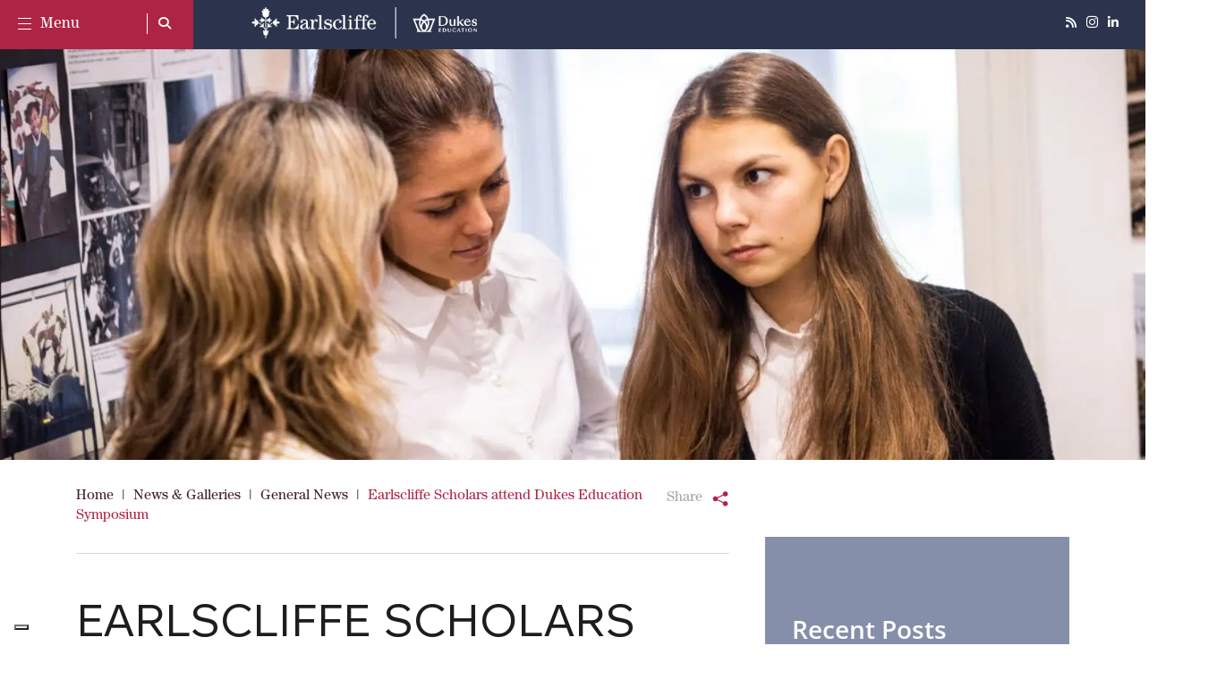

--- FILE ---
content_type: text/html; charset=UTF-8
request_url: https://www.earlscliffe.co.uk/2023/10/13/earlscliffe-scholars-cambridge/
body_size: 42445
content:
<!DOCTYPE html>

<html dir="ltr" lang="en-GB" prefix="og: https://ogp.me/ns#" class="no-js no-svg">

<head><meta charset="UTF-8"><script>if(navigator.userAgent.match(/MSIE|Internet Explorer/i)||navigator.userAgent.match(/Trident\/7\..*?rv:11/i)){var href=document.location.href;if(!href.match(/[?&]nowprocket/)){if(href.indexOf("?")==-1){if(href.indexOf("#")==-1){document.location.href=href+"?nowprocket=1"}else{document.location.href=href.replace("#","?nowprocket=1#")}}else{if(href.indexOf("#")==-1){document.location.href=href+"&nowprocket=1"}else{document.location.href=href.replace("#","&nowprocket=1#")}}}}</script><script>(()=>{class RocketLazyLoadScripts{constructor(){this.v="2.0.4",this.userEvents=["keydown","keyup","mousedown","mouseup","mousemove","mouseover","mouseout","touchmove","touchstart","touchend","touchcancel","wheel","click","dblclick","input"],this.attributeEvents=["onblur","onclick","oncontextmenu","ondblclick","onfocus","onmousedown","onmouseenter","onmouseleave","onmousemove","onmouseout","onmouseover","onmouseup","onmousewheel","onscroll","onsubmit"]}async t(){this.i(),this.o(),/iP(ad|hone)/.test(navigator.userAgent)&&this.h(),this.u(),this.l(this),this.m(),this.k(this),this.p(this),this._(),await Promise.all([this.R(),this.L()]),this.lastBreath=Date.now(),this.S(this),this.P(),this.D(),this.O(),this.M(),await this.C(this.delayedScripts.normal),await this.C(this.delayedScripts.defer),await this.C(this.delayedScripts.async),await this.T(),await this.F(),await this.j(),await this.A(),window.dispatchEvent(new Event("rocket-allScriptsLoaded")),this.everythingLoaded=!0,this.lastTouchEnd&&await new Promise(t=>setTimeout(t,500-Date.now()+this.lastTouchEnd)),this.I(),this.H(),this.U(),this.W()}i(){this.CSPIssue=sessionStorage.getItem("rocketCSPIssue"),document.addEventListener("securitypolicyviolation",t=>{this.CSPIssue||"script-src-elem"!==t.violatedDirective||"data"!==t.blockedURI||(this.CSPIssue=!0,sessionStorage.setItem("rocketCSPIssue",!0))},{isRocket:!0})}o(){window.addEventListener("pageshow",t=>{this.persisted=t.persisted,this.realWindowLoadedFired=!0},{isRocket:!0}),window.addEventListener("pagehide",()=>{this.onFirstUserAction=null},{isRocket:!0})}h(){let t;function e(e){t=e}window.addEventListener("touchstart",e,{isRocket:!0}),window.addEventListener("touchend",function i(o){o.changedTouches[0]&&t.changedTouches[0]&&Math.abs(o.changedTouches[0].pageX-t.changedTouches[0].pageX)<10&&Math.abs(o.changedTouches[0].pageY-t.changedTouches[0].pageY)<10&&o.timeStamp-t.timeStamp<200&&(window.removeEventListener("touchstart",e,{isRocket:!0}),window.removeEventListener("touchend",i,{isRocket:!0}),"INPUT"===o.target.tagName&&"text"===o.target.type||(o.target.dispatchEvent(new TouchEvent("touchend",{target:o.target,bubbles:!0})),o.target.dispatchEvent(new MouseEvent("mouseover",{target:o.target,bubbles:!0})),o.target.dispatchEvent(new PointerEvent("click",{target:o.target,bubbles:!0,cancelable:!0,detail:1,clientX:o.changedTouches[0].clientX,clientY:o.changedTouches[0].clientY})),event.preventDefault()))},{isRocket:!0})}q(t){this.userActionTriggered||("mousemove"!==t.type||this.firstMousemoveIgnored?"keyup"===t.type||"mouseover"===t.type||"mouseout"===t.type||(this.userActionTriggered=!0,this.onFirstUserAction&&this.onFirstUserAction()):this.firstMousemoveIgnored=!0),"click"===t.type&&t.preventDefault(),t.stopPropagation(),t.stopImmediatePropagation(),"touchstart"===this.lastEvent&&"touchend"===t.type&&(this.lastTouchEnd=Date.now()),"click"===t.type&&(this.lastTouchEnd=0),this.lastEvent=t.type,t.composedPath&&t.composedPath()[0].getRootNode()instanceof ShadowRoot&&(t.rocketTarget=t.composedPath()[0]),this.savedUserEvents.push(t)}u(){this.savedUserEvents=[],this.userEventHandler=this.q.bind(this),this.userEvents.forEach(t=>window.addEventListener(t,this.userEventHandler,{passive:!1,isRocket:!0})),document.addEventListener("visibilitychange",this.userEventHandler,{isRocket:!0})}U(){this.userEvents.forEach(t=>window.removeEventListener(t,this.userEventHandler,{passive:!1,isRocket:!0})),document.removeEventListener("visibilitychange",this.userEventHandler,{isRocket:!0}),this.savedUserEvents.forEach(t=>{(t.rocketTarget||t.target).dispatchEvent(new window[t.constructor.name](t.type,t))})}m(){const t="return false",e=Array.from(this.attributeEvents,t=>"data-rocket-"+t),i="["+this.attributeEvents.join("],[")+"]",o="[data-rocket-"+this.attributeEvents.join("],[data-rocket-")+"]",s=(e,i,o)=>{o&&o!==t&&(e.setAttribute("data-rocket-"+i,o),e["rocket"+i]=new Function("event",o),e.setAttribute(i,t))};new MutationObserver(t=>{for(const n of t)"attributes"===n.type&&(n.attributeName.startsWith("data-rocket-")||this.everythingLoaded?n.attributeName.startsWith("data-rocket-")&&this.everythingLoaded&&this.N(n.target,n.attributeName.substring(12)):s(n.target,n.attributeName,n.target.getAttribute(n.attributeName))),"childList"===n.type&&n.addedNodes.forEach(t=>{if(t.nodeType===Node.ELEMENT_NODE)if(this.everythingLoaded)for(const i of[t,...t.querySelectorAll(o)])for(const t of i.getAttributeNames())e.includes(t)&&this.N(i,t.substring(12));else for(const e of[t,...t.querySelectorAll(i)])for(const t of e.getAttributeNames())this.attributeEvents.includes(t)&&s(e,t,e.getAttribute(t))})}).observe(document,{subtree:!0,childList:!0,attributeFilter:[...this.attributeEvents,...e]})}I(){this.attributeEvents.forEach(t=>{document.querySelectorAll("[data-rocket-"+t+"]").forEach(e=>{this.N(e,t)})})}N(t,e){const i=t.getAttribute("data-rocket-"+e);i&&(t.setAttribute(e,i),t.removeAttribute("data-rocket-"+e))}k(t){Object.defineProperty(HTMLElement.prototype,"onclick",{get(){return this.rocketonclick||null},set(e){this.rocketonclick=e,this.setAttribute(t.everythingLoaded?"onclick":"data-rocket-onclick","this.rocketonclick(event)")}})}S(t){function e(e,i){let o=e[i];e[i]=null,Object.defineProperty(e,i,{get:()=>o,set(s){t.everythingLoaded?o=s:e["rocket"+i]=o=s}})}e(document,"onreadystatechange"),e(window,"onload"),e(window,"onpageshow");try{Object.defineProperty(document,"readyState",{get:()=>t.rocketReadyState,set(e){t.rocketReadyState=e},configurable:!0}),document.readyState="loading"}catch(t){console.log("WPRocket DJE readyState conflict, bypassing")}}l(t){this.originalAddEventListener=EventTarget.prototype.addEventListener,this.originalRemoveEventListener=EventTarget.prototype.removeEventListener,this.savedEventListeners=[],EventTarget.prototype.addEventListener=function(e,i,o){o&&o.isRocket||!t.B(e,this)&&!t.userEvents.includes(e)||t.B(e,this)&&!t.userActionTriggered||e.startsWith("rocket-")||t.everythingLoaded?t.originalAddEventListener.call(this,e,i,o):(t.savedEventListeners.push({target:this,remove:!1,type:e,func:i,options:o}),"mouseenter"!==e&&"mouseleave"!==e||t.originalAddEventListener.call(this,e,t.savedUserEvents.push,o))},EventTarget.prototype.removeEventListener=function(e,i,o){o&&o.isRocket||!t.B(e,this)&&!t.userEvents.includes(e)||t.B(e,this)&&!t.userActionTriggered||e.startsWith("rocket-")||t.everythingLoaded?t.originalRemoveEventListener.call(this,e,i,o):t.savedEventListeners.push({target:this,remove:!0,type:e,func:i,options:o})}}J(t,e){this.savedEventListeners=this.savedEventListeners.filter(i=>{let o=i.type,s=i.target||window;return e!==o||t!==s||(this.B(o,s)&&(i.type="rocket-"+o),this.$(i),!1)})}H(){EventTarget.prototype.addEventListener=this.originalAddEventListener,EventTarget.prototype.removeEventListener=this.originalRemoveEventListener,this.savedEventListeners.forEach(t=>this.$(t))}$(t){t.remove?this.originalRemoveEventListener.call(t.target,t.type,t.func,t.options):this.originalAddEventListener.call(t.target,t.type,t.func,t.options)}p(t){let e;function i(e){return t.everythingLoaded?e:e.split(" ").map(t=>"load"===t||t.startsWith("load.")?"rocket-jquery-load":t).join(" ")}function o(o){function s(e){const s=o.fn[e];o.fn[e]=o.fn.init.prototype[e]=function(){return this[0]===window&&t.userActionTriggered&&("string"==typeof arguments[0]||arguments[0]instanceof String?arguments[0]=i(arguments[0]):"object"==typeof arguments[0]&&Object.keys(arguments[0]).forEach(t=>{const e=arguments[0][t];delete arguments[0][t],arguments[0][i(t)]=e})),s.apply(this,arguments),this}}if(o&&o.fn&&!t.allJQueries.includes(o)){const e={DOMContentLoaded:[],"rocket-DOMContentLoaded":[]};for(const t in e)document.addEventListener(t,()=>{e[t].forEach(t=>t())},{isRocket:!0});o.fn.ready=o.fn.init.prototype.ready=function(i){function s(){parseInt(o.fn.jquery)>2?setTimeout(()=>i.bind(document)(o)):i.bind(document)(o)}return"function"==typeof i&&(t.realDomReadyFired?!t.userActionTriggered||t.fauxDomReadyFired?s():e["rocket-DOMContentLoaded"].push(s):e.DOMContentLoaded.push(s)),o([])},s("on"),s("one"),s("off"),t.allJQueries.push(o)}e=o}t.allJQueries=[],o(window.jQuery),Object.defineProperty(window,"jQuery",{get:()=>e,set(t){o(t)}})}P(){const t=new Map;document.write=document.writeln=function(e){const i=document.currentScript,o=document.createRange(),s=i.parentElement;let n=t.get(i);void 0===n&&(n=i.nextSibling,t.set(i,n));const c=document.createDocumentFragment();o.setStart(c,0),c.appendChild(o.createContextualFragment(e)),s.insertBefore(c,n)}}async R(){return new Promise(t=>{this.userActionTriggered?t():this.onFirstUserAction=t})}async L(){return new Promise(t=>{document.addEventListener("DOMContentLoaded",()=>{this.realDomReadyFired=!0,t()},{isRocket:!0})})}async j(){return this.realWindowLoadedFired?Promise.resolve():new Promise(t=>{window.addEventListener("load",t,{isRocket:!0})})}M(){this.pendingScripts=[];this.scriptsMutationObserver=new MutationObserver(t=>{for(const e of t)e.addedNodes.forEach(t=>{"SCRIPT"!==t.tagName||t.noModule||t.isWPRocket||this.pendingScripts.push({script:t,promise:new Promise(e=>{const i=()=>{const i=this.pendingScripts.findIndex(e=>e.script===t);i>=0&&this.pendingScripts.splice(i,1),e()};t.addEventListener("load",i,{isRocket:!0}),t.addEventListener("error",i,{isRocket:!0}),setTimeout(i,1e3)})})})}),this.scriptsMutationObserver.observe(document,{childList:!0,subtree:!0})}async F(){await this.X(),this.pendingScripts.length?(await this.pendingScripts[0].promise,await this.F()):this.scriptsMutationObserver.disconnect()}D(){this.delayedScripts={normal:[],async:[],defer:[]},document.querySelectorAll("script[type$=rocketlazyloadscript]").forEach(t=>{t.hasAttribute("data-rocket-src")?t.hasAttribute("async")&&!1!==t.async?this.delayedScripts.async.push(t):t.hasAttribute("defer")&&!1!==t.defer||"module"===t.getAttribute("data-rocket-type")?this.delayedScripts.defer.push(t):this.delayedScripts.normal.push(t):this.delayedScripts.normal.push(t)})}async _(){await this.L();let t=[];document.querySelectorAll("script[type$=rocketlazyloadscript][data-rocket-src]").forEach(e=>{let i=e.getAttribute("data-rocket-src");if(i&&!i.startsWith("data:")){i.startsWith("//")&&(i=location.protocol+i);try{const o=new URL(i).origin;o!==location.origin&&t.push({src:o,crossOrigin:e.crossOrigin||"module"===e.getAttribute("data-rocket-type")})}catch(t){}}}),t=[...new Map(t.map(t=>[JSON.stringify(t),t])).values()],this.Y(t,"preconnect")}async G(t){if(await this.K(),!0!==t.noModule||!("noModule"in HTMLScriptElement.prototype))return new Promise(e=>{let i;function o(){(i||t).setAttribute("data-rocket-status","executed"),e()}try{if(navigator.userAgent.includes("Firefox/")||""===navigator.vendor||this.CSPIssue)i=document.createElement("script"),[...t.attributes].forEach(t=>{let e=t.nodeName;"type"!==e&&("data-rocket-type"===e&&(e="type"),"data-rocket-src"===e&&(e="src"),i.setAttribute(e,t.nodeValue))}),t.text&&(i.text=t.text),t.nonce&&(i.nonce=t.nonce),i.hasAttribute("src")?(i.addEventListener("load",o,{isRocket:!0}),i.addEventListener("error",()=>{i.setAttribute("data-rocket-status","failed-network"),e()},{isRocket:!0}),setTimeout(()=>{i.isConnected||e()},1)):(i.text=t.text,o()),i.isWPRocket=!0,t.parentNode.replaceChild(i,t);else{const i=t.getAttribute("data-rocket-type"),s=t.getAttribute("data-rocket-src");i?(t.type=i,t.removeAttribute("data-rocket-type")):t.removeAttribute("type"),t.addEventListener("load",o,{isRocket:!0}),t.addEventListener("error",i=>{this.CSPIssue&&i.target.src.startsWith("data:")?(console.log("WPRocket: CSP fallback activated"),t.removeAttribute("src"),this.G(t).then(e)):(t.setAttribute("data-rocket-status","failed-network"),e())},{isRocket:!0}),s?(t.fetchPriority="high",t.removeAttribute("data-rocket-src"),t.src=s):t.src="data:text/javascript;base64,"+window.btoa(unescape(encodeURIComponent(t.text)))}}catch(i){t.setAttribute("data-rocket-status","failed-transform"),e()}});t.setAttribute("data-rocket-status","skipped")}async C(t){const e=t.shift();return e?(e.isConnected&&await this.G(e),this.C(t)):Promise.resolve()}O(){this.Y([...this.delayedScripts.normal,...this.delayedScripts.defer,...this.delayedScripts.async],"preload")}Y(t,e){this.trash=this.trash||[];let i=!0;var o=document.createDocumentFragment();t.forEach(t=>{const s=t.getAttribute&&t.getAttribute("data-rocket-src")||t.src;if(s&&!s.startsWith("data:")){const n=document.createElement("link");n.href=s,n.rel=e,"preconnect"!==e&&(n.as="script",n.fetchPriority=i?"high":"low"),t.getAttribute&&"module"===t.getAttribute("data-rocket-type")&&(n.crossOrigin=!0),t.crossOrigin&&(n.crossOrigin=t.crossOrigin),t.integrity&&(n.integrity=t.integrity),t.nonce&&(n.nonce=t.nonce),o.appendChild(n),this.trash.push(n),i=!1}}),document.head.appendChild(o)}W(){this.trash.forEach(t=>t.remove())}async T(){try{document.readyState="interactive"}catch(t){}this.fauxDomReadyFired=!0;try{await this.K(),this.J(document,"readystatechange"),document.dispatchEvent(new Event("rocket-readystatechange")),await this.K(),document.rocketonreadystatechange&&document.rocketonreadystatechange(),await this.K(),this.J(document,"DOMContentLoaded"),document.dispatchEvent(new Event("rocket-DOMContentLoaded")),await this.K(),this.J(window,"DOMContentLoaded"),window.dispatchEvent(new Event("rocket-DOMContentLoaded"))}catch(t){console.error(t)}}async A(){try{document.readyState="complete"}catch(t){}try{await this.K(),this.J(document,"readystatechange"),document.dispatchEvent(new Event("rocket-readystatechange")),await this.K(),document.rocketonreadystatechange&&document.rocketonreadystatechange(),await this.K(),this.J(window,"load"),window.dispatchEvent(new Event("rocket-load")),await this.K(),window.rocketonload&&window.rocketonload(),await this.K(),this.allJQueries.forEach(t=>t(window).trigger("rocket-jquery-load")),await this.K(),this.J(window,"pageshow");const t=new Event("rocket-pageshow");t.persisted=this.persisted,window.dispatchEvent(t),await this.K(),window.rocketonpageshow&&window.rocketonpageshow({persisted:this.persisted})}catch(t){console.error(t)}}async K(){Date.now()-this.lastBreath>45&&(await this.X(),this.lastBreath=Date.now())}async X(){return document.hidden?new Promise(t=>setTimeout(t)):new Promise(t=>requestAnimationFrame(t))}B(t,e){return e===document&&"readystatechange"===t||(e===document&&"DOMContentLoaded"===t||(e===window&&"DOMContentLoaded"===t||(e===window&&"load"===t||e===window&&"pageshow"===t)))}static run(){(new RocketLazyLoadScripts).t()}}RocketLazyLoadScripts.run()})();</script>

	
	

	<meta name="viewport" content="width=device-width, initial-scale=1">

	<meta http-equiv="X-UA-Compatible" content="IE=edge" />

	<link href="https://www.earlscliffe.co.uk/wp-content/themes/schoolcms/images/favicon.png" rel="shortcut icon">

	<link rel="profile" href="http://gmpg.org/xfn/11">




				<script type="text/javascript" class="_iub_cs_skip">
				var _iub = _iub || {};
				_iub.csConfiguration = _iub.csConfiguration || {};
				_iub.csConfiguration.siteId = "3256802";
				_iub.csConfiguration.cookiePolicyId = "93501394";
							</script>
			<script type="rocketlazyloadscript" data-minify="1" class="_iub_cs_skip" data-rocket-src="https://www.earlscliffe.co.uk/wp-content/cache/min/1/autoblocking/3256802.js?ver=1765986557" fetchpriority="low" data-rocket-defer defer></script>
			<title>Earlscliffe Students at Dukes Education Scholars Cambridge</title>
<link data-rocket-preload as="style" href="https://fonts.googleapis.com/css?family=Open%20Sans%3A300italic%2C400italic%2C600italic%2C300%2C400%2C600%7CCrimson%20Pro%3A400%2C700&#038;subset=latin%2Clatin-ext&#038;display=swap" rel="preload">
<link href="https://fonts.googleapis.com/css?family=Open%20Sans%3A300italic%2C400italic%2C600italic%2C300%2C400%2C600%7CCrimson%20Pro%3A400%2C700&#038;subset=latin%2Clatin-ext&#038;display=swap" media="print" onload="this.media=&#039;all&#039;" rel="stylesheet">
<style id="wpr-usedcss">img:is([sizes=auto i],[sizes^="auto," i]){contain-intrinsic-size:3000px 1500px}body:after{content:url(https://www.earlscliffe.co.uk/wp-content/plugins/instagram-feed-pro/img/sbi-sprite.png);display:none}.no-js .sbi_carousel{display:block}.fadeOut{animation-name:fadeOut}@keyframes fadeOut{0%{opacity:1}to{opacity:0}}img.emoji{display:inline!important;border:none!important;box-shadow:none!important;height:1em!important;width:1em!important;margin:0 .07em!important;vertical-align:-.1em!important;background:0 0!important;padding:0!important}:root{--wp-block-synced-color:#7a00df;--wp-block-synced-color--rgb:122,0,223;--wp-bound-block-color:var(--wp-block-synced-color);--wp-editor-canvas-background:#ddd;--wp-admin-theme-color:#007cba;--wp-admin-theme-color--rgb:0,124,186;--wp-admin-theme-color-darker-10:#006ba1;--wp-admin-theme-color-darker-10--rgb:0,107,160.5;--wp-admin-theme-color-darker-20:#005a87;--wp-admin-theme-color-darker-20--rgb:0,90,135;--wp-admin-border-width-focus:2px}@media (min-resolution:192dpi){:root{--wp-admin-border-width-focus:1.5px}}:root{--wp--preset--font-size--normal:16px;--wp--preset--font-size--huge:42px}.screen-reader-text{border:0;clip-path:inset(50%);height:1px;margin:-1px;overflow:hidden;padding:0;position:absolute;width:1px;word-wrap:normal!important}.screen-reader-text:focus{background-color:#ddd;clip-path:none;color:#444;display:block;font-size:1em;height:auto;left:5px;line-height:normal;padding:15px 23px 14px;text-decoration:none;top:5px;width:auto;z-index:100000}html :where(.has-border-color){border-style:solid}html :where([style*=border-top-color]){border-top-style:solid}html :where([style*=border-right-color]){border-right-style:solid}html :where([style*=border-bottom-color]){border-bottom-style:solid}html :where([style*=border-left-color]){border-left-style:solid}html :where([style*=border-width]){border-style:solid}html :where([style*=border-top-width]){border-top-style:solid}html :where([style*=border-right-width]){border-right-style:solid}html :where([style*=border-bottom-width]){border-bottom-style:solid}html :where([style*=border-left-width]){border-left-style:solid}html :where(img[class*=wp-image-]){height:auto;max-width:100%}:where(figure){margin:0 0 1em}html :where(.is-position-sticky){--wp-admin--admin-bar--position-offset:var(--wp-admin--admin-bar--height,0px)}@media screen and (max-width:600px){html :where(.is-position-sticky){--wp-admin--admin-bar--position-offset:0px}}:root{--wp--preset--aspect-ratio--square:1;--wp--preset--aspect-ratio--4-3:4/3;--wp--preset--aspect-ratio--3-4:3/4;--wp--preset--aspect-ratio--3-2:3/2;--wp--preset--aspect-ratio--2-3:2/3;--wp--preset--aspect-ratio--16-9:16/9;--wp--preset--aspect-ratio--9-16:9/16;--wp--preset--color--black:#000000;--wp--preset--color--cyan-bluish-gray:#abb8c3;--wp--preset--color--white:#ffffff;--wp--preset--color--pale-pink:#f78da7;--wp--preset--color--vivid-red:#cf2e2e;--wp--preset--color--luminous-vivid-orange:#ff6900;--wp--preset--color--luminous-vivid-amber:#fcb900;--wp--preset--color--light-green-cyan:#7bdcb5;--wp--preset--color--vivid-green-cyan:#00d084;--wp--preset--color--pale-cyan-blue:#8ed1fc;--wp--preset--color--vivid-cyan-blue:#0693e3;--wp--preset--color--vivid-purple:#9b51e0;--wp--preset--gradient--vivid-cyan-blue-to-vivid-purple:linear-gradient(135deg,rgb(6, 147, 227) 0%,rgb(155, 81, 224) 100%);--wp--preset--gradient--light-green-cyan-to-vivid-green-cyan:linear-gradient(135deg,rgb(122, 220, 180) 0%,rgb(0, 208, 130) 100%);--wp--preset--gradient--luminous-vivid-amber-to-luminous-vivid-orange:linear-gradient(135deg,rgb(252, 185, 0) 0%,rgb(255, 105, 0) 100%);--wp--preset--gradient--luminous-vivid-orange-to-vivid-red:linear-gradient(135deg,rgb(255, 105, 0) 0%,rgb(207, 46, 46) 100%);--wp--preset--gradient--very-light-gray-to-cyan-bluish-gray:linear-gradient(135deg,rgb(238, 238, 238) 0%,rgb(169, 184, 195) 100%);--wp--preset--gradient--cool-to-warm-spectrum:linear-gradient(135deg,rgb(74, 234, 220) 0%,rgb(151, 120, 209) 20%,rgb(207, 42, 186) 40%,rgb(238, 44, 130) 60%,rgb(251, 105, 98) 80%,rgb(254, 248, 76) 100%);--wp--preset--gradient--blush-light-purple:linear-gradient(135deg,rgb(255, 206, 236) 0%,rgb(152, 150, 240) 100%);--wp--preset--gradient--blush-bordeaux:linear-gradient(135deg,rgb(254, 205, 165) 0%,rgb(254, 45, 45) 50%,rgb(107, 0, 62) 100%);--wp--preset--gradient--luminous-dusk:linear-gradient(135deg,rgb(255, 203, 112) 0%,rgb(199, 81, 192) 50%,rgb(65, 88, 208) 100%);--wp--preset--gradient--pale-ocean:linear-gradient(135deg,rgb(255, 245, 203) 0%,rgb(182, 227, 212) 50%,rgb(51, 167, 181) 100%);--wp--preset--gradient--electric-grass:linear-gradient(135deg,rgb(202, 248, 128) 0%,rgb(113, 206, 126) 100%);--wp--preset--gradient--midnight:linear-gradient(135deg,rgb(2, 3, 129) 0%,rgb(40, 116, 252) 100%);--wp--preset--font-size--small:13px;--wp--preset--font-size--medium:20px;--wp--preset--font-size--large:36px;--wp--preset--font-size--x-large:42px;--wp--preset--spacing--20:0.44rem;--wp--preset--spacing--30:0.67rem;--wp--preset--spacing--40:1rem;--wp--preset--spacing--50:1.5rem;--wp--preset--spacing--60:2.25rem;--wp--preset--spacing--70:3.38rem;--wp--preset--spacing--80:5.06rem;--wp--preset--shadow--natural:6px 6px 9px rgba(0, 0, 0, .2);--wp--preset--shadow--deep:12px 12px 50px rgba(0, 0, 0, .4);--wp--preset--shadow--sharp:6px 6px 0px rgba(0, 0, 0, .2);--wp--preset--shadow--outlined:6px 6px 0px -3px rgb(255, 255, 255),6px 6px rgb(0, 0, 0);--wp--preset--shadow--crisp:6px 6px 0px rgb(0, 0, 0)}:where(.is-layout-flex){gap:.5em}:where(.is-layout-grid){gap:.5em}:where(.wp-block-columns.is-layout-flex){gap:2em}:where(.wp-block-columns.is-layout-grid){gap:2em}:where(.wp-block-post-template.is-layout-flex){gap:1.25em}:where(.wp-block-post-template.is-layout-grid){gap:1.25em}.cff_owl-carousel .cff_owl-wrapper:after{content:".";display:block;clear:both;visibility:hidden;line-height:0;height:0}.cff_owl-carousel{position:relative;width:100%;-ms-touch-action:pan-y}.cff_owl-carousel .cff_owl-wrapper{display:none;position:relative;-webkit-transform:translate3d(0,0,0)}.cff_owl-carousel .cff_owl-wrapper-outer{overflow:hidden;position:relative;width:100%}.cff_owl-carousel .cff_owl-wrapper-outer.autoHeight{-webkit-transition:height .5s ease-in-out;-moz-transition:height .5s ease-in-out;-ms-transition:height .5s ease-in-out;-o-transition:height .5s ease-in-out;transition:height .5s ease-in-out}.cff-carousel{visibility:hidden}.cff_owl-carousel .cff_owl-item{float:left}.cff_owl-theme .cff_owl-pagination{display:inline-block}.cff_carousel_arrows_pag .cff_owl-next,.cff_carousel_arrows_pag .cff_owl-prev,.cff_owl-controls .cff_owl-buttons div,.cff_owl-controls .cff_owl-page{cursor:pointer}.cff_owl-controls{-webkit-user-select:none;-khtml-user-select:none;-moz-user-select:none;-ms-user-select:none;user-select:none;-webkit-tap-highlight-color:transparent}.cff_owl-carousel .cff_owl-item,.cff_owl-carousel .cff_owl-wrapper{-webkit-backface-visibility:hidden;-moz-backface-visibility:hidden;-ms-backface-visibility:hidden;-webkit-transform:translate3d(0,0,0);-moz-transform:translate3d(0,0,0);-ms-transform:translate3d(0,0,0)}.cff_owl-theme .cff_owl-controls{margin-top:10px;text-align:center}.cff_carousel_arrows_pag .cff_owl-next,.cff_carousel_arrows_pag .cff_owl-prev,.cff_owl-theme .cff_owl-controls .cff_owl-buttons div{color:#fff;display:inline-block;zoom:1;margin:5px;padding:0;filter:Alpha(Opacity=25);opacity:.25}.cff_carousel_arrows_pag .cff_owl-next,.cff_carousel_arrows_pag .cff_owl-prev{width:30px;height:30px;font-size:12px;-webkit-border-radius:30px;-moz-border-radius:30px;border-radius:30px;background:#000;box-shadow:0 0 1px 0 rgba(255,255,255,.8);-moz-box-shadow:0 0 1px 0 rgba(255,255,255,.8);-webkit-box-shadow:0 0 1px 0 rgba(255,255,255,.8)}.cff_carousel_arrows_pag .cff_owl-next,.cff_carousel_arrows_pag .cff_owl-prev{position:relative;top:-5px}.cff_carousel_arrows_pag .cff_owl-next:hover,.cff_carousel_arrows_pag .cff_owl-prev:hover,.cff_owl-theme .cff_owl-controls.clickable .cff_owl-buttons div:hover{filter:Alpha(Opacity=100);opacity:1;text-decoration:none}.cff_carousel_arrows_pag .cff_owl-next,.cff_carousel_arrows_pag .cff_owl-prev{display:inline-block}.cff_owl-theme .cff_owl-controls .cff_owl-page{display:inline-block;zoom:1;vertical-align:middle}.cff_owl-theme .cff_owl-controls .cff_owl-page span{display:block;width:12px;height:12px;margin:5px 7px;filter:Alpha(Opacity=25);opacity:.25;-webkit-border-radius:20px;-moz-border-radius:20px;border-radius:20px;background:#000;box-shadow:0 0 1px 0 rgba(255,255,255,.8);-moz-box-shadow:0 0 1px 0 rgba(255,255,255,.8);-webkit-box-shadow:0 0 1px 0 rgba(255,255,255,.8)}.cff_owl-theme .cff_owl-controls .cff_owl-page.active span,.cff_owl-theme .cff_owl-controls.clickable .cff_owl-page:hover span{filter:Alpha(Opacity=100);opacity:.5}.cff_owl-theme .cff_owl-controls .cff_owl-page span.cff_owl-numbers{height:auto;width:auto;color:#fff;padding:2px 10px;font-size:12px;-webkit-border-radius:30px;-moz-border-radius:30px;border-radius:30px}.cff_owl-theme .cff_owl-buttons>div.onhover{position:absolute;top:0;bottom:0;width:40px;padding:0;background:rgba(0,0,0,0)}.cff_owl-theme .cff_owl-prev.onhover{left:0}.cff_owl-theme .cff_owl-next.onhover{right:0}.cff_owl-theme .cff_owl-buttons>div.onhover i{position:absolute;width:30px;height:30px;top:50%;background:#000;color:#fff;margin:-15px 0 5px;padding:0;font-size:12px;-webkit-border-radius:30px;-moz-border-radius:30px;border-radius:30px;filter:Alpha(Opacity=50);opacity:.5;box-shadow:0 0 1px 0 rgba(255,255,255,.8);-moz-box-shadow:0 0 1px 0 rgba(255,255,255,.8);-webkit-box-shadow:0 0 1px 0 rgba(255,255,255,.8)}.cff_owl-theme .cff_owl-buttons>div.onhover i:hover{opacity:1}.cff_carousel_arrows_pag .cff_owl-next .fa:before,.cff_carousel_arrows_pag .cff_owl-prev .fa:before,.cff_owl-theme .cff_owl-buttons .fa:before{position:absolute;top:50%;left:50%;margin:-5px 0 0 -5px}.cff_owl-theme .cff_owl-next .fa:before{margin:-5px 0 0 -3px}.cff_owl-theme .cff_owl-prev.onhover i{left:10px;padding-right:3px}.cff_owl-theme .cff_owl-next.onhover i{right:10px;padding-left:1px}.cff_owl-theme .cff-comment-replies-box{max-width:100%}.cff-carousel .cff_owl-item>div{width:100%!important}.cff-carousel .cff-post-links{max-width:100%}.cff-carousel .cff-item{box-sizing:border-box}.cff-carousel .cff_carousel-more{display:block;position:relative;clear:both;width:100%;background:0 0;color:#333;text-align:center;padding:0;height:20px;border:none;border-radius:0;border-top:1px solid rgba(0,0,0,.5);margin-top:0;background:#000;filter:Alpha(Opacity=25);opacity:.25;color:#fff;padding:0;border:none;margin-top:0;height:auto}.cff-carousel .cff_carousel-more:focus,.cff-carousel .cff_carousel-more:hover{filter:Alpha(Opacity=50);opacity:.5}#cff.cff-carousel .cff-album-item{margin-bottom:0}#cff.cff-carousel .cff-space .cff-item{padding:10px!important}#cff.cff-carousel .cff-space{padding:0 10px!important;-webkit-box-sizing:border-box;-moz-box-sizing:border-box;box-sizing:border-box}#cff.cff-carousel .cff_carousel_arrows_pag .cff_owl-buttons{display:inline-block}#cff.cff-carousel .cff_carousel_arrows_pag .cff-left .cff_owl-next,#cff.cff-carousel .cff_carousel_arrows_pag .cff_owl-prev{display:none}#cff.cff-carousel .cff_carousel_arrows_pag .cff-left .cff_owl-prev{display:block}.no-js .ctf-carousel{display:block}body:after{content:url(https://www.earlscliffe.co.uk/wp-content/plugins/custom-twitter-feeds-pro/img/ctf-sprite.png);display:none}body.highvis :after,body.highvis :before{height:auto!important;width:auto!important;padding:0!important;margin:0!important}body.highvis .cycle-slideshow{display:none!important}body.highvis{background-color:#000!important}body.highvis *,body.highvis * a{background:#222!important;background-image:none!important;color:#ff0!important;text-transform:none!important;border-color:#000!important}body.highvis a{text-decoration:none!important;color:#00f1ff!important}body.highvis * a{text-decoration:none!important;color:#00f1ff!important}body.highvis * a:hover{text-decoration:underline!important;color:#fff!important}body.highvis * a:hover *{text-decoration:underline!important;color:#fff!important}body.printerSS :after,body.printerSS :before{height:auto!important;width:auto!important;padding:0!important;margin:0!important}body.printerSS .cycle-slideshow{display:none!important}body.printerSS{background-color:#fff!important}body.printerSS *,body.printerSS * a{background:#fff!important;background-image:none!important;color:#000!important}body.printerSS a{text-decoration:none!important}body.printerSS * a{text-decoration:none!important}body.printerSS * a:hover{text-decoration:underline!important;color:#000!important}body.printerSS * a:hover *{text-decoration:underline!important;color:#000!important}#cff:after,.cff-lightbox-dataContainer:after,.cff-lightbox-outerContainer:after,.cff-wrapper:after{content:"";display:table;clear:both}#cff{float:left;width:100%;margin:0 auto;padding:0;-webkit-box-sizing:border-box;-moz-box-sizing:border-box;box-sizing:border-box}#cff .cff-review .cff-post-links,#cff.cff-half-layout .cff-link-slider,#cff.cff-thumb-layout .cff-link-slider{float:left}#cff .cff-posts-wrap{position:relative;clear:both;height:100%;top:0;bottom:0;width:100%;box-sizing:border-box}#cff .cff-item{float:left;width:100%;clear:both;padding:20px 0 15px;margin:0;border-bottom:1px solid #ddd}#cff .cff-item:first-child{padding-top:0}#cff .cff-item.cff-box,#cff .cff-item.cff-box:first-child{padding:15px;margin:8px 0;background:rgba(255,255,255,.5);border:none;-webkit-box-sizing:border-box;-moz-box-sizing:border-box;box-sizing:border-box}#cff.cff-masonry .cff-item.cff-box{margin-left:1.5%;margin-right:1.5%}#cff .cff-item.cff-shadow{box-shadow:0 0 10px 0 rgba(0,0,0,.15);-moz-box-shadow:0 0 10px 0 rgba(0,0,0,.15);-webkit-box-shadow:0 0 10px 0 rgba(0,0,0,.15)}#cff.cff-masonry{position:relative;margin-bottom:50px}#cff .cff-author-img.cff-no-consent img,#cff .cff-comments-wrap:empty,#cff .cff-empty-album,#cff .cff-event .cff-end-date k,#cff .cff-less,#cff .cff-timeline-event .cff-end-date k,#cff-lightbox-wrapper .cff-comments-wrap:empty,#cff-lightbox-wrapper .cff-end-date k,#cff-lightbox-wrapper.cff-no-svgs svg,#cff.cff-all-reviews .cff-review,#cff.cff-all-reviews.cff-masonry .cff-review,#cff.cff-no-svgs svg,.cff-masonry .cff-load-more,.cff-wrapper .cff-visual-header .cff-header-hero img{display:none}.cff-wrapper .cff-visual-header{margin-bottom:24px!important}.cff-wrapper .cff-visual-header .cff-header-hero{width:100%;height:300px;position:relative}.cff-wrapper .cff-visual-header .cff-header-img img{display:block;width:100px;border-radius:3px;padding:0;margin:0}.cff-wrapper .cff-visual-header .cff-header-img{position:absolute;display:inline-block;line-height:1}.cff-wrapper .cff-visual-header .cff-header-text{display:inline-block;float:left;padding-top:10px;margin:0}#cff .cff-visual-header .cff-header-text h3,.cff-wrapper .cff-visual-header .cff-header-text h3{display:inline-block;width:auto;margin:0 8px 0 0;padding:0;font-size:1.2em;line-height:1.2em}.cff-header-text:after{display:table;clear:both;content:" "}#cff .cff-credit a,#cff .cff-link:focus,#cff .cff-link:hover,#cff a,#cff-lightbox-wrapper .cff-comments-box .cff-comment-on-facebook a,.cff-lightbox-wrapper.cff-theme .cff-comment-text-wrapper .cff-name{text-decoration:none}#cff a:focus,#cff a:hover{text-decoration:underline}#cff .cff-album-cover,#cff .cff-event-thumb,#cff .cff-html5-video,#cff .cff-iframe-wrap,#cff .cff-photo,#cff .cff-vidLink{text-decoration:none;border:none}#cff h3,#cff p{float:left;width:100%;clear:both;padding:0;margin:5px 0;line-height:1.4;word-wrap:break-word}#cff .cff-date{float:left;width:100%;min-width:50px;font-size:11px}#cff .cff-author,#cff-lightbox-wrapper .cff-author{float:left;clear:both;margin:0 0 15px;padding:0;line-height:1.2;width:100%}#cff .cff-author-img,#cff .cff-author.cff-no-author-info .cff-author-img,#cff-lightbox-wrapper .cff-author-img,#cff-lightbox-wrapper .cff-author.cff-no-author-info .cff-author-img{width:40px;height:40px;background:url('https://www.earlscliffe.co.uk/wp-content/plugins/custom-facebook-feed-pro/assets/img/cff-sprite.png') -132px -50px no-repeat}#cff .cff-author a,#cff-lightbox-wrapper .cff-author a{border:none;text-decoration:none}#cff .cff-author-img,#cff-lightbox-wrapper .cff-author-img{float:left;margin:0 0 0 -100%!important;font-size:0;border-radius:40px}#cff .cff-author-img{margin:unset!important;flex-shrink:0}.cff-no-consent .cff-header-text{margin-left:0!important}.cff-author>a{display:inline-flex;align-items:center;justify-content:flex-start;column-gap:10px}#cff-lightbox-wrapper.cff-enable-lb-comments .cff-lightbox-dataContainer .cff-lightbox-caption,#cff-lightbox-wrapper.cff-has-video .cff-lightbox-image,.cff-lightbox-wrapper.cff-theme .cff-comments a .cff-icon,.cff-no-consent .cff-header-hero,.cff-no-consent .cff-header-img,.cff-num-diff-hide{display:none!important}#cff .cff-author img,#cff-lightbox-wrapper .cff-author img{float:left;margin:0!important;padding:0!important;border:none!important;font-size:0;border-radius:40px}#cff .cff-author .cff-author-text span.cff-page-name,#cff-lightbox-wrapper .cff-author .cff-author-text span.cff-page-name{display:table-cell;vertical-align:middle;height:40px;margin:0;font-weight:700;padding-left:50px;float:none}#cff .cff-author .cff-story,#cff .cff-event b,#cff .cff-timeline-event b,#cff-lightbox-wrapper .cff-author .cff-story,#cff-lightbox-wrapper b{font-weight:400}#cff .cff-author .cff-author-text,#cff-lightbox-wrapper .cff-author .cff-author-text{float:left;width:100%;min-height:40px}#cff .cff-author .cff-date,#cff .cff-author .cff-page-name{font-weight:700;line-height:1.2}#cff-lightbox-wrapper .cff-author .cff-date,#cff-lightbox-wrapper .cff-author .cff-page-name{float:left;clear:both;width:auto;margin:0 0 0 50px!important;font-weight:700;line-height:1.2}#cff .cff-author .cff-date,#cff-lightbox-wrapper .cff-author .cff-date{color:#9197a3;font-weight:400;font-size:11px;margin-top:1px!important;margin-bottom:0!important}#cff .cff-author.cff-no-author-info .cff-date,#cff-lightbox-wrapper .cff-author.cff-no-author-info .cff-date{margin-top:14px!important}#cff .cff-author .cff-page-name.cff-author-date,#cff-lightbox-wrapper .cff-author .cff-page-name.cff-author-date{float:left;padding:3px 0 0;font-size:14px}#cff .cff-post-desc,#cff-lightbox-wrapper .cff-post-desc{line-height:1.3}#cff .cff-html5-video.cff-img-layout-2 .cff-img-wrap,#cff .cff-link-slider .cff-link-slider-item:first-child,#cff .cff-photo span,#cff .cff-timeline-event .cff-date,#cff span.cff-post-desc,#cff-lightbox-wrapper .cff-date,#cff-lightbox-wrapper span.cff-post-desc,#cff-lightbox-wrapper.cff-has-iframe iframe{display:block}#cff .cff-post-text .cff-post-desc,#cff-lightbox-wrapper .cff-post-desc{margin:5px 0;border-left:2px solid rgba(0,0,0,.1);padding-left:8px}#cff .cff-text-wrapper{float:right;width:77%;margin:0;padding:0}#cff .cff-img-layout-2:after,#cff .cff-img-layout-3:after,#cff .cff-img-layout-4:after,#cff .cff-item img,.cff-lightbox-wrapper a img{border:none}#cff .cff-photo{max-width:100%;float:left;display:block;position:relative;margin:0}#cff .cff-album-item .cff-album-cover:after,#cff .cff-event-thumb:after,#cff .cff-html5-video:after,#cff .cff-img-wrap:after,#cff .cff-photo:after{border:1px solid rgba(0,0,0,.1);bottom:0;content:'';left:0;position:absolute;right:0;top:0}#cff .cff-photo img{float:left;max-width:100%;height:auto;margin:0!important;padding:0!important}#cff .cff-photo .cff-album-icon{position:absolute;z-index:5;bottom:5px;right:5px;height:22px;background:url('https://www.earlscliffe.co.uk/wp-content/plugins/custom-facebook-feed-pro/assets/img/cff-sprite.png') -49px -38px no-repeat rgba(0,0,0,.7);color:#fff;font-size:12px;margin:0;padding:0 0 0 26px;line-height:22px;-moz-border-radius:5px;-webkit-border-radius:5px;border-radius:5px;box-shadow:0 0 1px 0 rgba(255,255,255,.8);-moz-box-shadow:0 0 1px 0 rgba(255,255,255,.8);-webkit-box-shadow:0 0 1px 0 rgba(255,255,255,.8)}#cff.cff-half-layout .cff-html5-video .cff-vidLink,#cff.cff-thumb-layout .cff-html5-video .cff-vidLink,#cff.narrow .cff-event .cff-details,#cff.narrow .cff-event-thumb{width:100%}#cff .cff-img-attachments{width:100%;float:left;clear:both}#cff .cff-comment-text.cff-no-image,#cff .cff-img-layout-2 .cff-img-wrap,#cff .cff-timeline-event .cff-date,#cff-lightbox-wrapper .cff-comment-text.cff-no-image,#cff-lightbox-wrapper .cff-date,#cff-lightbox-wrapper .cff-lightbox-caption.cff-no-caption .cff-lightbox-caption-text{margin:0}#cff .cff-img-layout-2 .cff-img-wrap.cff-main-image{margin:0 0 .5%}#cff .cff-img-layout-2.cff-portrait .cff-img-wrap{width:49.75%;float:left}#cff .cff-img-layout-2.cff-portrait .cff-img-wrap.cff-main-image{margin:0 .5% 0 0}#cff .cff-img-layout-3 .cff-img-attachments .cff-img-wrap{width:49.75%;margin:.5% .25% 0;float:left}#cff .cff-img-layout-4 .cff-img-attachments .cff-img-wrap{width:33%;margin:.5% .25% 0;float:left}#cff .cff-small-layout.cff-img-layout-2 .cff-img-wrap.cff-main-image{margin:0 0 1%}#cff .cff-small-layout.cff-img-layout-2.cff-portrait .cff-img-wrap{width:49.5%}#cff .cff-small-layout.cff-img-layout-2.cff-portrait .cff-img-wrap.cff-main-image{margin:0 1% 0 0}#cff .cff-small-layout.cff-img-layout-3 .cff-img-attachments .cff-img-wrap{width:49.5%;margin:1% .5% 0}#cff .cff-small-layout.cff-img-layout-4 .cff-img-attachments .cff-img-wrap{width:32.5%;margin:1% .5% 0}#cff .cff-img-layout-3 .cff-img-attachments .cff-img-wrap:first-child,#cff .cff-img-layout-4 .cff-img-attachments .cff-img-wrap:first-child,#cff .cff-reaction-one.cff-no-animate,#cff .cff-reactions-count span:first-child,#cff-lightbox-wrapper .cff-reactions-count span:first-child{margin-left:0}#cff .cff-img-layout-3 .cff-img-attachments .cff-img-wrap:last-child,#cff .cff-img-layout-4 .cff-img-attachments .cff-img-wrap:last-child{margin-right:0}#cff .cff-event .cff-date,#cff .cff-img-wrap,#cff .cff-view-comments,#cff-lightbox-wrapper.cff-no-svgs .cff-comments-box .cff-show-more-comments,#cff.cff-no-svgs .cff-comments-box .cff-show-more-comments{position:relative}#cff .cff-img-attachments .cff-crop{width:100%;height:100px;display:block;float:left;position:relative;border:none}#cff .cff-img-attachments .cff-crop img,#cff.cff-nojs .cff-new .cff-crop img{visibility:visible}.cff-gdpr-overlay{position:absolute;top:0;right:0;bottom:0;left:0;background:rgba(0,0,0,.4)}#cff .cff-html5-video.cff-img-layout-2 .cff-crop,#cff .cff-photo.cff-img-layout-2 .cff-crop{height:150px}#cff .cff-album-item{float:left;width:100%;margin:0 0 20px;padding:0;text-align:center}#cff .cff-album-item .cff-album-cover,#cff .cff-main-image.cff-crop,#cff .cff-photo.cff-crop{width:100%;display:block;float:left;position:relative;border:none;overflow:hidden;background-size:cover;background-position:center center}#cff.cff-masonry .cff-album-item .cff-album-cover{height:auto;float:none;overflow:visible;line-height:0}#cff .cff-album-item .cff-album-cover img,#cff .cff-crop img,#cff .cff-new .cff-crop img{visibility:hidden;opacity:0;display:block!important}#cff.cff-masonry .cff-album-item .cff-album-cover img{visibility:visible;opacity:1}#cff:not(.cff-disable-liquid) .cff-album-item.cff-video .cff-album-cover img{opacity:0!important}#cff.cff-disable-liquid .cff-album-item .cff-album-cover{height:auto}#cff.cff-disable-liquid .cff-album-item .cff-album-cover img,#cff.cff-masonry .cff-album-item.cff-video .cff-album-cover img{visibility:visible;opacity:1;width:100%;height:auto}#cff.cff-nojs .cff-album-item .cff-album-cover img{height:100%;visibility:visible}#cff .cff-main-image.cff-crop{overflow:hidden;float:none}#cff .cffFadeIn{opacity:1;transition:.1s}#cff .cff-album-item .cff-album-info{width:100%;height:70px;float:left;clear:both}#cff .cff-album-item p{font-size:12px;color:gray;margin:5px 0 0}#cff p.cff-empty-album{display:inline!important;margin:0!important;padding:0!important;height:0!important;line-height:0!important;width:0!important;clear:none!important}#cff .cff-iframe-wrap{float:left;clear:both;margin:5px 0;width:100%;position:relative;padding-bottom:62%}#cff iframe{border:0}#cff .cff-iframe-wrap iframe{position:absolute;z-index:1;top:0;left:0;width:100%;height:100%;margin:0;padding:0;border:0}#cff.narrow.cff-half-layout .cff-text-wrapper,#cff.narrow.cff-thumb-layout .cff-text-wrapper{float:left;width:100%}#cff .cff-html5-video,#cff video{float:left;clear:left;position:relative;width:100%;margin:0;padding:0;overflow:hidden}#cff video,#cff.cff-masonry.cff-opaque-comments .cff-item{z-index:1}#cff .cff-vidLink{float:left;clear:both;position:relative;z-index:1;width:100%;max-width:100%;display:inline-block;vertical-align:top;zoom:1}#cff .cff-vidLink .cff-poster{width:100%;height:auto;float:left}#cff .cff-event-thumb img,#cff .cff-link img{float:left;margin:0!important;padding:0!important;border:none!important}.cff-html5-play{display:block;position:absolute;z-index:8;width:100%;top:0;right:0;bottom:0;left:0}#cff .cff-expand{display:none;white-space:normal}#cff .cff-expand a{font-size:11px;font-weight:400}#cff .cff-link{float:left;clear:both;border:none;max-width:20%;margin-right:3%}#cff .cff-link img{width:100%;max-width:100%}#cff .cff-details,#cff-lightbox-wrapper .cff-details{float:left;clear:none;width:77%;margin-left:3%;padding:0 0 10px}#cff .cff-timeline-event .cff-details,#cff-lightbox-wrapper .cff-details{width:100%;margin:0;padding:0}#cff-lightbox-wrapper .cff-details{padding-bottom:20px}#cff .cff-timeline-event .cff-post-text{padding-bottom:5px}#cff .cff-event-thumb{position:relative;width:100%;float:left;clear:none;margin:0}#cff .cff-event-thumb img{overflow:hidden;width:100%;height:auto}#cff .cff-details p{font-size:14px}#cff .cff-event .cff-photo{margin-top:5px}#cff .cff-event .cff-photo img{width:100%;max-width:100%;height:auto;margin:0}#cff .cff-comments-box .cff-comment-likes.cff-likes,#cff .cff-event .cff-details{padding:0}#cff.cff-half-layout .cff-event .cff-details,#cff.cff-half-layout .cff-text-wrapper{float:right;width:47%}#cff .cff-more-dates{height:16px;margin:0 0 0 10px;padding:2px 5px;border:1px solid #ddd;font-size:12px;text-decoration:none;border-radius:3px}#cff .cff-more-dates:hover{background:rgba(0,0,0,.05);text-decoration:none}#cff .cff-multiple-dates{display:none;position:absolute;z-index:10;top:30px;left:0;max-height:150px;padding:8px 20px 8px 12px;margin:0 0 0 -12px;color:#333;overflow-y:auto;background:rgba(255,255,255,.95);border-radius:3px;border:1px solid #ddd;box-shadow:0 0 10px 0 rgba(0,0,0,.1);-moz-box-shadow:0 0 10px 0 rgba(0,0,0,.1);-webkit-box-shadow:0 0 10px 0 rgba(0,0,0,.1)}#cff .cff-meta-wrap{float:left;width:100%;margin:5px 0 0;padding:0}#cff .cff-meta,#cff-lightbox-wrapper .cff-meta{float:left;clear:both;list-style-type:none;padding:10px 0!important;margin:0!important}#cff .cff-meta>span,#cff-lightbox-wrapper .cff-meta li{float:left;width:auto;display:block;list-style-type:none!important;margin:0 10px 0 0!important;padding:0!important;font-size:11px;line-height:16px!important;background:0 0!important}#cff .cff-meta>span:before,#cff-lightbox-wrapper .cff-meta li:before{content:none!important}.cff-icon,.cff-icon svg{width:16px;height:16px;transition:.1s}.cff-angry,.cff-angry svg,.cff-haha,.cff-haha svg,.cff-sad,.cff-sad svg,.cff-wow,.cff-wow svg{width:17px;height:17px}#cff-lightbox-wrapper iframe,.cff-likebox iframe{width:100%!important}#cff .cff-icon,#cff .cff-reactions-count .cff-like,#cff-lightbox-wrapper .cff-icon,#cff-lightbox-wrapper .cff-reactions-count .cff-like{display:block;float:left;position:relative;z-index:2;margin:0 0 0 3px}#cff .cff-icon svg,#cff-lightbox-wrapper .cff-icon svg{z-index:2}#cff .cff-meta .cff-count,#cff-lightbox-wrapper .cff-meta .cff-count{position:relative;z-index:2;margin-left:5px}#cff .cff-comments-box .cff-comments .cff-icon,#cff .cff-comments-box .cff-likes .cff-icon,#cff-lightbox-wrapper .cff-comments-box .cff-comments .cff-icon,#cff-lightbox-wrapper .cff-comments-box .cff-likes .cff-icon{margin:0 5px 0 0}#cff .cff-angry,#cff .cff-haha,#cff .cff-love,#cff .cff-reactions-count .cff-like,#cff .cff-reactions-count svg,#cff .cff-sad,#cff .cff-wow,#cff-lightbox-wrapper .cff-angry,#cff-lightbox-wrapper .cff-haha,#cff-lightbox-wrapper .cff-love,#cff-lightbox-wrapper .cff-reactions-count .cff-like,#cff-lightbox-wrapper .cff-reactions-count svg,#cff-lightbox-wrapper .cff-sad,#cff-lightbox-wrapper .cff-wow{display:block;float:left;position:relative;margin:0 0 0 1px;z-index:2}#cff .cff-comment .cff-comment-date,#cff-lightbox-wrapper .cff-comment .cff-comment-date,#cff-lightbox-wrapper .cff-comments-box .cff-reactions-count .cff-icon{margin-right:3px}#cff .cff-theme-default_theme .cff-icon path,#cff-lightbox-wrapper .cff-reaction-one path,#cff-lightbox-wrapper .cff-reaction-two path,#cff-lightbox-wrapper .cff-reactions-count path,#cff-lightbox-wrapper .cff-theme-default_theme .cff-icon path,#cff.cff-theme-default_theme .cff-icon path,#cff:not(.cff-theme-modern):not(.cff-theme-social_wall):not(.cff-theme-outline):not(.cff-theme-overlap) .cff-reaction-one path,#cff:not(.cff-theme-modern):not(.cff-theme-social_wall):not(.cff-theme-outline):not(.cff-theme-overlap) .cff-reaction-two path,#cff:not(.cff-theme-modern):not(.cff-theme-social_wall):not(.cff-theme-outline):not(.cff-theme-overlap) .cff-reactions-count path{fill:rgba(0,0,0,.4)}#cff .cff-reactions-count .cff-svg-bg,#cff .cff-reactions-count .cff-svg-bg-dark,#cff svg.cff-svg-bg,#cff-lightbox-wrapper svg.cff-svg-bg{position:absolute;left:0;top:0;z-index:-1}#cff-lightbox-wrapper .cff-svg-bg path,#cff:not(.cff-theme-modern):not(.cff-theme-social_wall):not(.cff-theme-outline):not(.cff-theme-overlap) .cff-svg-bg path{fill:rgba(255,255,255,.7)}#cff .cff-open .cff-svg-bg-dark .cff-svg-bg path,#cff .cff-reactions-count .cff-svg-bg-dark .cff-svg-bg path,#cff .cff-view-comments .cff-animate .cff-svg-bg-dark .cff-svg-bg path,#cff-lightbox-wrapper .cff-svg-bg-dark .cff-svg-bg path,#cff:not(.cff-theme-modern):not(.cff-theme-social_wall):not(.cff-theme-outline):not(.cff-theme-overlap) .cff-svg-bg-dark .cff-svg-bg path{fill:rgba(0,0,0,.05)}#cff-lightbox-wrapper .cff-like .cff-svg-bg path,#cff:not(.cff-theme-modern):not(.cff-theme-social_wall):not(.cff-theme-outline):not(.cff-theme-overlap) .cff-like .cff-svg-bg path{fill:url(#likeGrad)}#cff .cff-reaction-one:not(.cff-no-animate),#cff-lightbox-wrapper .cff-reaction-one{position:relative;z-index:1;animation-name:cff_reactions_enter;animation-duration:.1s}#cff .cff-reaction-two,#cff-lightbox-wrapper .cff-reaction-two{position:relative;z-index:0;animation-name:cff_reactions_enter_two;animation-duration:.2s}@keyframes cff_reactions_enter{0%{opacity:0;margin-left:-10px}25%{opacity:0;margin-left:-7px}50%{opacity:25%;opacity:50%;margin-left:-1px}100%{opacity:100%;margin-left:2px}}@keyframes cff_reactions_enter_two{0%{opacity:0;margin-left:-30px}25%{opacity:0;margin-left:-22px}50%{opacity:25%;opacity:50%;margin-left:-6px}100%{opacity:100%;margin-left:2px}}#cff .cff-reactions-count,#cff-lightbox-wrapper .cff-reactions-count{display:flex;align-items:center;float:left;padding-top:1px;font-size:11px;line-height:11px!important;margin-right:-2px}#cff .cff-angry-count,#cff .cff-haha-count,#cff .cff-like-count,#cff .cff-love-count,#cff .cff-sad-count,#cff .cff-wow-count,#cff-lightbox-wrapper .cff-angry-count,#cff-lightbox-wrapper .cff-haha-count,#cff-lightbox-wrapper .cff-like-count,#cff-lightbox-wrapper .cff-love-count,#cff-lightbox-wrapper .cff-sad-count,#cff-lightbox-wrapper .cff-wow-count{float:left;margin:0 6px 0 0;font-size:11px;line-height:17px}#cff .cff-angry-count,#cff .cff-haha-count,#cff .cff-like-count,#cff .cff-love-count,#cff .cff-sad-count,#cff .cff-wow-count{margin-right:8px}.cff-reaction-wrap{display:flex;align-items:center}#cff .cff-view-comments,#cff-lightbox-wrapper .cff-view-comments{display:block;overflow:hidden;outline:0;float:left;clear:left;height:37px;margin:5px 12px 5px 0;padding:0 5px 0 0;border:none;text-decoration:none;cursor:pointer;background:rgba(0,0,0,.05);box-shadow:0 0 0 1px rgba(0,0,0,.07);border-radius:4px}#cff-lightbox-wrapper:not(.cff-theme-modern):not(.cff-theme-social_wall):not(.cff-theme-outline):not(.cff-theme-overlap) .cff-view-comments,#cff:not(.cff-theme-modern):not(.cff-theme-social_wall):not(.cff-theme-outline):not(.cff-theme-overlap) .cff-view-comments{padding:0 5px 0 10px}#cff.cff-masonry-css .cff-view-comments{-webkit-column-count:1;-moz-column-count:1;column-count:1}#cff .cff-view-comments:hover{box-shadow:0 0 0 1px rgba(0,0,0,.09)}#cff .cff-view-comments:after{content:'';position:absolute;top:0;left:-200%;width:200%;height:100%;z-index:0;background:linear-gradient(90deg,rgba(0,0,0,.04) 50%,rgba(0,0,0,0) 100%);transition:.2s}#cff .cff-view-comments:hover:after{left:0;transition:.5s}#cff .cff-open .cff-svg-bg path,#cff .cff-reactions-count .cff-svg-bg path,#cff .cff-view-comments .cff-animate .cff-svg-bg path{fill:rgba(255,255,255,1)}#cff-lightbox-wrapper .cff-reactions-count .cff-like .cff-svg-bg path,#cff:not(.cff-theme-modern):not(.cff-theme-social_wall):not(.cff-theme-outline):not(.cff-theme-overlap) .cff-open .cff-like .cff-svg-bg path,#cff:not(.cff-theme-modern):not(.cff-theme-social_wall):not(.cff-theme-outline):not(.cff-theme-overlap) .cff-reactions-count .cff-like .cff-svg-bg path,#cff:not(.cff-theme-modern):not(.cff-theme-social_wall):not(.cff-theme-outline):not(.cff-theme-overlap) .cff-view-comments .cff-like.cff-animate .cff-svg-bg path{fill:url(#likeGradHover)}#cff-lightbox-wrapper .cff-reactions-count .cff-love .cff-svg-bg path,#cff:not(.cff-theme-modern):not(.cff-theme-social_wall):not(.cff-theme-outline):not(.cff-theme-overlap) .cff-open .cff-love .cff-svg-bg path,#cff:not(.cff-theme-modern):not(.cff-theme-social_wall):not(.cff-theme-outline):not(.cff-theme-overlap) .cff-reactions-count .cff-love .cff-svg-bg path,#cff:not(.cff-theme-modern):not(.cff-theme-social_wall):not(.cff-theme-outline):not(.cff-theme-overlap) .cff-view-comments .cff-love.cff-animate .cff-svg-bg path{fill:#ffb9b9}#cff-lightbox-wrapper .cff-reactions-count .cff-haha .cff-svg-bg path,#cff-lightbox-wrapper .cff-reactions-count .cff-sad .cff-svg-bg path,#cff-lightbox-wrapper .cff-reactions-count .cff-wow .cff-svg-bg path,#cff:not(.cff-theme-modern):not(.cff-theme-social_wall):not(.cff-theme-outline):not(.cff-theme-overlap) .cff-open .cff-haha .cff-svg-bg path,#cff:not(.cff-theme-modern):not(.cff-theme-social_wall):not(.cff-theme-outline):not(.cff-theme-overlap) .cff-open .cff-sad .cff-svg-bg path,#cff:not(.cff-theme-modern):not(.cff-theme-social_wall):not(.cff-theme-outline):not(.cff-theme-overlap) .cff-open .cff-wow .cff-svg-bg path,#cff:not(.cff-theme-modern):not(.cff-theme-social_wall):not(.cff-theme-outline):not(.cff-theme-overlap) .cff-reactions-count .cff-haha .cff-svg-bg path,#cff:not(.cff-theme-modern):not(.cff-theme-social_wall):not(.cff-theme-outline):not(.cff-theme-overlap) .cff-reactions-count .cff-sad .cff-svg-bg path,#cff:not(.cff-theme-modern):not(.cff-theme-social_wall):not(.cff-theme-outline):not(.cff-theme-overlap) .cff-reactions-count .cff-wow .cff-svg-bg path,#cff:not(.cff-theme-modern):not(.cff-theme-social_wall):not(.cff-theme-outline):not(.cff-theme-overlap) .cff-view-comments .cff-haha.cff-animate .cff-svg-bg path,#cff:not(.cff-theme-modern):not(.cff-theme-social_wall):not(.cff-theme-outline):not(.cff-theme-overlap) .cff-view-comments .cff-sad.cff-animate .cff-svg-bg path,#cff:not(.cff-theme-modern):not(.cff-theme-social_wall):not(.cff-theme-outline):not(.cff-theme-overlap) .cff-view-comments .cff-wow.cff-animate .cff-svg-bg path{fill:#ffe7a4}#cff-lightbox-wrapper .cff-reactions-count .cff-angry .cff-svg-bg path,#cff:not(.cff-theme-modern):not(.cff-theme-social_wall):not(.cff-theme-outline):not(.cff-theme-overlap) .cff-open .cff-angry .cff-svg-bg path,#cff:not(.cff-theme-modern):not(.cff-theme-social_wall):not(.cff-theme-outline):not(.cff-theme-overlap) .cff-reactions-count .cff-angry .cff-svg-bg path,#cff:not(.cff-theme-modern):not(.cff-theme-social_wall):not(.cff-theme-outline):not(.cff-theme-overlap) .cff-view-comments .cff-angry.cff-animate .cff-svg-bg path{fill:url(#angryGrad)}#cff-lightbox-wrapper .cff-reactions-count .cff-comment .cff-svg-bg path,#cff:not(.cff-theme-modern):not(.cff-theme-social_wall):not(.cff-theme-outline):not(.cff-theme-overlap) .cff-open .cff-comments .cff-svg-bg path,#cff:not(.cff-theme-modern):not(.cff-theme-social_wall):not(.cff-theme-outline):not(.cff-theme-overlap) .cff-reactions-count .cff-comment .cff-svg-bg path,#cff:not(.cff-theme-modern):not(.cff-theme-social_wall):not(.cff-theme-outline):not(.cff-theme-overlap) .cff-view-comments .cff-comment.cff-animate .cff-svg-bg path{fill:white}#cff:not(.cff-theme-modern):not(.cff-theme-social_wall):not(.cff-theme-outline):not(.cff-theme-overlap) .cff-view-comments .cff-icon path,#cff:not(.cff-theme-modern):not(.cff-theme-social_wall):not(.cff-theme-outline):not(.cff-theme-overlap) .cff-view-comments .cff-icon.cff-animate path{transition:.2s}#cff:not(.cff-theme-modern):not(.cff-theme-social_wall):not(.cff-theme-outline):not(.cff-theme-overlap) .cff-view-comments .cff-icon.cff-animate svg{animation-duration:.2s}#cff-lightbox-wrapper.cff-no-svgs .cff-comments-box .cff-comments .cff-icon,#cff-lightbox-wrapper.cff-no-svgs .cff-comments-box .cff-likes .cff-icon,#cff.cff-no-svgs .cff-comments-box .cff-comments .cff-icon,#cff.cff-no-svgs .cff-comments-box .cff-likes .cff-icon{margin:0 3px 0 0}#cff-lightbox-wrapper.cff-no-svgs .cff-angry,#cff-lightbox-wrapper.cff-no-svgs .cff-comment,#cff-lightbox-wrapper.cff-no-svgs .cff-comments .cff-icon,#cff-lightbox-wrapper.cff-no-svgs .cff-haha,#cff-lightbox-wrapper.cff-no-svgs .cff-love,#cff-lightbox-wrapper.cff-no-svgs .cff-reactions-count .cff-like,#cff-lightbox-wrapper.cff-no-svgs .cff-reactions-count svg,#cff-lightbox-wrapper.cff-no-svgs .cff-sad,#cff-lightbox-wrapper.cff-no-svgs .cff-wow,#cff.cff-no-svgs .cff-angry,#cff.cff-no-svgs .cff-comment,#cff.cff-no-svgs .cff-comments .cff-icon,#cff.cff-no-svgs .cff-haha,#cff.cff-no-svgs .cff-like,#cff.cff-no-svgs .cff-love,#cff.cff-no-svgs .cff-reactions-count svg,#cff.cff-no-svgs .cff-sad,#cff.cff-no-svgs .cff-wow{background:url('https://www.earlscliffe.co.uk/wp-content/plugins/custom-facebook-feed-pro/assets/img/cff-sprite.png') no-repeat}#cff-lightbox-wrapper.cff-no-svgs .cff-like,#cff-lightbox-wrapper.cff-no-svgs .cff-reactions-count .cff-like,#cff.cff-no-svgs .cff-like,#cff.cff-no-svgs .cff-reactions-count .cff-like{background-position:0 -17px}#cff-lightbox-wrapper.cff-no-svgs .cff-reactions-count .cff-like,#cff.cff-no-svgs .cff-reactions-count .cff-like{width:13px}#cff-lightbox-wrapper.cff-no-svgs .cff-comments .cff-icon,#cff.cff-no-svgs .cff-comments .cff-icon{width:12px}#cff-lightbox-wrapper.cff-no-svgs .cff-love,#cff.cff-no-svgs .cff-love{width:15px;height:13px;margin-top:1px;background-position:-34px -1px}#cff-lightbox-wrapper.cff-no-svgs .cff-reactions-count .cff-love,#cff.cff-no-svgs .cff-reactions-count .cff-love{height:14px;background-position:-34px 0}#cff-lightbox-wrapper.cff-no-svgs .cff-haha,#cff.cff-no-svgs .cff-haha{height:15px;background-position:-34px -15px}#cff-lightbox-wrapper.cff-no-svgs .cff-wow,#cff.cff-no-svgs .cff-wow{height:15px;background-position:-34px -47px}#cff-lightbox-wrapper.cff-no-svgs .cff-sad,#cff.cff-no-svgs .cff-sad{height:15px;background-position:-34px -31px}#cff-lightbox-wrapper.cff-no-svgs .cff-angry,#cff.cff-no-svgs .cff-angry{height:15px;background-position:-34px -63px}#cff-lightbox-wrapper.cff-no-svgs .cff-comments-box .cff-comment-likes b,#cff.cff-no-svgs .cff-comments-box .cff-comment-likes b{background:url('https://www.earlscliffe.co.uk/wp-content/plugins/custom-facebook-feed-pro/assets/img/cff-sprite.png') 1px -48px no-repeat;width:10px;height:9px}#cff-lightbox-wrapper.cff-no-svgs .cff-comments-box .cff-show-more-comments a,#cff.cff-no-svgs .cff-comments-box .cff-show-more-comments a{position:relative;z-index:1;height:20px}#cff-lightbox-wrapper.cff-no-svgs .cff-comments-box .cff-show-more-comments:after,#cff.cff-no-svgs .cff-comments-box .cff-show-more-comments:after{position:absolute;z-index:0;content:'...';top:-2px;font-size:20px;color:#333;height:20px;line-height:20px}#cff .cff-comments-box,#cff-lightbox-wrapper .cff-comments-box{display:none;float:left;clear:both;width:100%;max-width:100%;margin:0;box-sizing:border-box}#cff .cff-comments-box .cff-likes,#cff-lightbox-wrapper .cff-comments-box .cff-likes{margin-bottom:1px}#cff .cff-comments-box .cff-comments .cff-icon,#cff-lightbox-wrapper .cff-comments-box .cff-comments .cff-icon{margin-top:1px}#cff .cff-comments-box .cff-comment,#cff .cff-comments-box p,#cff-lightbox-wrapper .cff-comments-box .cff-comment,#cff-lightbox-wrapper .cff-comments-box p{width:100%;min-width:100%;float:left;clear:both;font-size:12px;padding:5px 20px 5px 10px;margin:0 0 1px;background:rgba(0,0,0,.05);line-height:17px;-webkit-box-sizing:border-box;-moz-box-sizing:border-box;box-sizing:border-box}#cff .cff-comments-box .cff-comment-on-facebook,#cff-lightbox-wrapper .cff-comments-box .cff-comment-on-facebook{border-radius:4px}#cff-lightbox-wrapper .cff-comments-box .cff-comment-on-facebook>span{margin-right:10px}#cff .cff-comments-wrap,#cff-lightbox-wrapper .cff-comments-wrap{float:left;clear:both;overflow:hidden;width:100%;padding-bottom:0;border-radius:0 0 4px 4px;background:rgba(0,0,0,.05);z-index:2;position:relative}#cff .cff-comments-box .cff-comment,#cff-lightbox-wrapper .cff-comments-box .cff-comment{display:none;margin:0;background:0 0}#cff .cff-comments-box .cff-name,#cff-lightbox-wrapper .cff-comments-box .cff-name{padding:0;margin-right:6px;font-weight:700}#cff .cff-comments-box .cff-comment-likes,#cff-lightbox-wrapper .cff-comments-box .cff-comment-likes{font-style:normal;border-radius:4px 4px 0 0}#cff .cff-comments-box .cff-comment-likes b,#cff-lightbox-wrapper .cff-comments-box .cff-comment-likes b{display:inline-block;vertical-align:top;zoom:1;background-position:0 -50px;width:10px;height:9px;margin:0;line-height:1;padding:2px 2px 0;box-sizing:unset}#cff .cff-share-tooltip{-webkit-box-sizing:border-box;-moz-box-sizing:border-box}.cff-comments-box .cff-comment-likes path{fill:rgba(0,0,0,.6)}.cff-comments-box .cff-comment-likes .cff-comment-likes-bg{background:rgba(255,255,255,.6);box-shadow:0 0 2px 0 rgba(0,0,0,.2);padding:1px 4px 2px 3px;border-radius:5px;margin:0 0 0 2px;font-size:10px;display:inline-block}#cff .cff-comments-box .cff-time,#cff-lightbox-wrapper .cff-comments-box .cff-time{float:left;clear:both;font-size:11px;margin:2px 0 0;display:block;font-style:italic}#cff .cff-comment-likes,#cff-lightbox-wrapper .cff-comment-likes{margin:5px 0 10px;width:100%}#cff .cff-comment-text-wrapper,#cff-lightbox-wrapper .cff-comment-text-wrapper{width:100%;float:left}#cff .cff-comment .cff-comment-img,#cff-lightbox-wrapper .cff-comment .cff-comment-img{float:left;width:32px;margin:0 0 0 -100%!important;border-radius:40px}#cff .cff-comment .cff-comment-avatar,#cff .cff-comment .cff-comment-img img,#cff-lightbox-wrapper .cff-comment .cff-comment-avatar,#cff-lightbox-wrapper .cff-comment .cff-comment-img img{float:left;width:32px;margin:0 10px 0 0!important;padding:0!important;border:none!important;border-radius:40px;box-shadow:none;-moz-box-shadow:none;-webkit-box-shadow:none}#cff .cff-avatar-fallback,#cff .cff-comment .cff-comment-avatar,#cff-lightbox-wrapper .cff-avatar-fallback,#cff-lightbox-wrapper .cff-comment .cff-comment-avatar{height:32px;background:url('https://www.earlscliffe.co.uk/wp-content/plugins/custom-facebook-feed-pro/assets/img/cff-sprite.png') -77px 0 no-repeat}#cff-lightbox-wrapper .cff-avatar-fallback img{position:relative;text-indent:-9999px}#cff-lightbox-wrapper .cff-avatar-fallback img[alt]:after{display:block;position:absolute;top:0;left:0;width:100%;height:100%;background:url('https://www.earlscliffe.co.uk/wp-content/plugins/custom-facebook-feed-pro/assets/img/cff-sprite.png') -77px 0 no-repeat;font-family:Helvetica,serif;font-weight:300;line-height:2;text-align:center;content:''}#cff .cff-comment .cff-comment-text,#cff-lightbox-wrapper .cff-comment .cff-comment-text{margin:0 0 0 42px;line-height:1.3}#cff .cff-comment .cff-comment-text p,#cff-lightbox-wrapper .cff-comment .cff-comment-text p{padding:0!important;margin:0!important;line-height:1.4;background:0 0!important}#cff .cff-comments-box .cff-show-more-comments,#cff-lightbox-wrapper .cff-comments-box .cff-show-more-comments{text-align:center;padding:2px 0 1px;background:rgba(0,0,0,.02);border-top:1px solid rgba(0,0,0,.05);margin-top:8px;transition:.5s}#cff .cff-comments-box .cff-show-more-comments svg,#cff-lightbox-wrapper .cff-comments-box .cff-show-more-comments svg{width:17px;height:10px}#cff .cff-comments-box .cff-show-more-comments path,#cff-lightbox-wrapper .cff-comments-box .cff-show-more-comments path{fill:rgba(0,0,0,.5);transition:.5s}#cff .cff-comments-box .cff-show-more-comments:hover,#cff-lightbox-wrapper .cff-comments-box .cff-show-more-comments:hover{background:rgba(0,0,0,.05);text-decoration:none;transition:.1s}#cff .cff-comments-box .cff-show-more-comments:hover path,#cff-lightbox-wrapper .cff-comments-box .cff-show-more-comments:hover path{fill:rgba(0,0,0,.7);transition:.1s}#cff .cff-comment .cff-comment-text img,#cff img.emoji,#cff-lightbox-wrapper .cff-comment .cff-comment-text img,#cff-lightbox-wrapper img.emoji{float:none;max-width:100%}#cff .cff-comment-replies a,#cff-lightbox-wrapper .cff-comment-replies a{display:block;float:left;position:relative;padding:3px 0;font-size:11px}#cff .cff-comment-replies-box,#cff-lightbox-wrapper .cff-comment-replies-box{float:left;clear:both;border-left:2px solid rgba(0,0,0,.1)}#cff .cff-comment-replies-box a,#cff-lightbox-wrapper .cff-comment-replies-box a{color:inherit!important}#cff .cff-comment-replies .cff-replies-icon,#cff-lightbox-wrapper .cff-comment-replies .cff-replies-icon{background:url('https://www.earlscliffe.co.uk/wp-content/plugins/custom-facebook-feed-pro/assets/img/cff-sprite.png') 0 -65px no-repeat;width:11px;height:8px;display:block;float:left;margin:5px 5px 0 0}#cff .cff-post-links{float:right;clear:none;margin-top:12px;font-size:11px}#cff .cff-post-links.cff-left{float:left;margin:8px 0}#cff .cff-post-links a{font-size:11px}#cff .cff-post-links a:first-child{padding-left:0;margin:0}#cff .cff-share-tooltip{display:none;position:absolute;z-index:1000;bottom:22px;right:0;width:110px;padding:4px 5px;margin:0;background:#333;color:#fff;font-size:12px;line-height:1.4;-moz-border-radius:4px;-webkit-border-radius:4px;border-radius:4px;box-sizing:border-box}#cff .cff-share-tooltip .fa-play{position:absolute;font-size:8px;bottom:-8px;right:8px;color:#333;transform:rotate(90deg);height:14px;width:14px}#cff .cff-share-tooltip a .fa,#cff .cff-share-tooltip a svg{font-size:16px;margin:0;padding:5px;box-sizing:unset;overflow:visible;height:1em;width:.9em;display:block}#cff .cff-share-tooltip a{display:block;float:left;margin:0!important;padding:0!important;color:#fff!important;opacity:0;-moz-border-radius:4px;-webkit-border-radius:4px;border-radius:4px}#cff .cff-share-tooltip a:hover{color:#fff!important}#cff .cff-share-tooltip a.cff-show{opacity:1;transition:opacity .2s}.cff-likebox{float:left;width:100%;position:relative;margin:0;padding:0}#cff.cff-thumb-layout .cff-date{margin-bottom:10px}.cff-likebox iframe{margin:0!important;border:0!important;padding:0;position:relative;top:0;left:0}#cff.cff-thumb-layout .cff-html5-video,#cff.cff-thumb-layout .cff-iframe-wrap,#cff.cff-thumb-layout .cff-photo,#cff.cff-thumb-layout .cff-vidLink{width:20%;clear:none}.cff-link{cursor:pointer}#cff.cff-thumb-layout .cff-iframe-wrap{margin-top:0;padding-bottom:16%}#cff.cff-half-layout .cff-photo img,#cff.cff-thumb-layout .cff-photo img{width:100%;height:auto}#cff.cff-thumb-layout .cff-text-wrapper{float:right;width:77%}#cff.cff-half-layout .cff-post-text,#cff.cff-thumb-layout .cff-post-text{margin-top:0}#cff.cff-thumb-layout .cff-photo-hover .fa,#cff.cff-thumb-layout .cff-photo-hover svg{margin-top:-11px;margin-left:-10px;font-size:24px}#cff.cff-thumb-layout .cff-link-slider{width:auto;max-width:20%;margin-right:3%;margin-bottom:0;text-align:left}#cff.cff-thumb-layout .cff-event-thumb{width:20%}#cff.cff-masonry.masonry-1-desktop .cff-album-item{width:100%;margin:0}#cff.cff-half-layout .cff-html5-video,#cff.cff-half-layout .cff-iframe-wrap,#cff.cff-half-layout .cff-photo,#cff.cff-half-layout .cff-vidLink{width:50%;clear:none}#cff.cff-half-layout .cff-iframe-wrap{margin-top:0;padding-bottom:28%}#cff.cff-half-layout .cff-photo-hover .fa,#cff.cff-half-layout .cff-photo-hover svg{margin-top:-16px;margin-left:-14px;font-size:32px}#cff.cff-half-layout .cff-link-slider{width:auto;max-width:50%;margin-right:3%;margin-bottom:0;text-align:left}#cff.cff-masonry .cff-comment-replies-box,#cff.narrow.cff-half-layout .cff-link-slider,#cff.narrow.cff-thumb-layout .cff-link-slider{max-width:100%}#cff.cff-half-layout .cff-event-thumb{width:50%}#cff.narrow.cff-half-layout .cff-html5-video,#cff.narrow.cff-half-layout .cff-iframe-wrap,#cff.narrow.cff-half-layout .cff-link-slider,#cff.narrow.cff-half-layout .cff-photo,#cff.narrow.cff-half-layout .cff-vidLink,#cff.narrow.cff-thumb-layout .cff-html5-video,#cff.narrow.cff-thumb-layout .cff-iframe-wrap,#cff.narrow.cff-thumb-layout .cff-link-slider,#cff.narrow.cff-thumb-layout .cff-photo,#cff.narrow.cff-thumb-layout .cff-vidLink{width:100%;clear:both}#cff.cff-super-narrow .cff-meta{padding:8px 0!important}#cff.cff-super-narrow .cff-view-comments{margin-right:0;height:32px}#cff.cff-super-narrow .cff-meta>span{margin:0 5px 0 0!important}#cff.cff-super-narrow .cff-meta .cff-count{margin-left:2px;font-size:11px}#cff.cff-super-narrow .cff-comments-box{float:left;width:100%;max-width:100%}#cff .cff-credit{font-size:11px;padding-top:10px}#cff .cff-credit .fa{padding-right:5px;font-size:13px}#cff .cff-lightbox-link{position:absolute;z-index:10;top:0;right:0;bottom:0;left:0;width:100%;padding:0;text-align:center;color:#fff;font-size:12px;line-height:1.1;border:none}#cff.cff-doing-gdpr .cff-iframe-wrap .cff-lightbox-link:after{box-shadow:inset 0 0 1px 0 rgba(0,0,0,.7);bottom:0;content:'';left:0;position:absolute;z-index:1;right:0;top:0;width:100%}#cff .cff-photo-hover{display:none;position:absolute;top:0;right:0;bottom:0;left:0;z-index:1;color:#fff;background:rgba(0,0,0,.4)}#cff .cff-photo-hover .fa,#cff .cff-photo-hover svg{display:none;position:absolute;z-index:2;top:50%;left:50%;margin-top:-19px;margin-left:-16px;padding:0;font-size:39px;font-style:normal!important}.cff-lightbox-thumbs{display:none;float:left;position:relative;width:111%;margin:0 0 0 -5px}.cff-lightbox-thumbs-holder{float:left;overflow:hidden;max-height:0;transition:max-height 2s}.cff-lightbox-thumbs-holder.cff-animate{max-height:2000px;transition:max-height 1.5s}.cff-lightbox-thumbs-wrap{margin-top:10px;padding:2px 0 6px;overflow:hidden}.cff-gdpr-more-link,.cff-lightbox-thumbs a{width:60px;height:60px;display:block;float:left;margin:5px 0 0 5px;border-radius:3px;box-shadow:inset 0 0 0 1px rgba(0,0,0,.15);-webkit-transition:box-shadow .1s;-moz-transition:box-shadow .1s;-ms-transition:box-shadow .1s;-o-transition:box-shadow .1s;transition:box-shadow .1s}.cff-gdpr-more-link:focus,.cff-gdpr-more-link:hover,.cff-lightbox-thumbs a:focus,.cff-lightbox-thumbs a:hover{box-shadow:inset 0 0 0 4px rgba(0,0,0,.3);outline:0;-webkit-transition:box-shadow .1s;-moz-transition:box-shadow .1s;-ms-transition:box-shadow .1s;-o-transition:box-shadow .1s;transition:box-shadow .1s}.cff-lightbox-nav a.cff-lightbox-next,.cff-lightbox-nav a.cff-lightbox-prev{width:50px;opacity:.3;-webkit-transition:opacity .2s;-moz-transition:opacity .2s;-o-transition:opacity .2s}.cff-enable-lb-comments .cff-lightbox-thumbs a{border:1px solid #333}.cff-enable-lb-comments .cff-lightbox-thumbs a:focus,.cff-enable-lb-comments .cff-lightbox-thumbs a:hover{box-shadow:inset 0 0 0 4px rgba(255,255,255,.7);border:1px solid #bbb}.cff-lightbox-thumbs .cff-selected,.cff-lightbox-thumbs .cff-selected:focus,.cff-lightbox-thumbs .cff-selected:hover{box-shadow:inset 0 0 0 4px rgba(255,255,255,.7);border:1px solid #eee;position:relative;-webkit-box-sizing:border-box;-moz-box-sizing:border-box;box-sizing:border-box}.cff-lightbox-thumbs .cff-selected:after{content:'';position:absolute;top:0;right:0;bottom:0;left:0;background:rgba(255,255,255,.2)}.cff-lightbox-thumbs img{width:60px;height:auto}.cff-lightbox-thumbs .cff-loader{width:20px;height:20px;position:absolute;z-index:999;top:50%;left:50%;margin:-10px 0 0 -10px;background-color:rgba(0,0,0,.5);border-radius:100%;-webkit-animation:1s ease-in-out infinite ctf-sk-scaleout;animation:1s ease-in-out infinite ctf-sk-scaleout}.cff-lightbox-overlay{position:absolute;top:0;left:0;z-index:999999;background-color:#000;opacity:.9;display:none}.cff-lightbox-wrapper{position:absolute;left:0;width:100%;z-index:1000000;text-align:center;line-height:0;font-weight:400}.cff-lightbox-wrapper .cff-lightbox-image{display:block;height:auto;max-width:inherit;border-radius:3px 3px 0 0}.cff-lightbox-wrapper.cff-enable-lb-comments .cff-lightbox-image{border-radius:3px 0 0 3px}.cff-lightbox-wrapper.cff-enable-lb-comments.cff-has-thumbs .cff-lightbox-image{border-radius:3px 0 0}.cff-lightbox-outerContainer{position:relative;background-color:#141b38;width:250px;height:250px;margin:0 auto;border-radius:3px 3px 0 0}.cff-lightbox-container{position:relative;padding:0;height:100%}.cff-lightbox-cancel{display:block;width:16px;height:16px;margin:0 auto;background:url(https://www.earlscliffe.co.uk/wp-content/plugins/custom-facebook-feed-pro/assets/img/cff-sprite.png) -71px -62px no-repeat}#cff-lightbox-wrapper .cff-lightbox-caption,#cff-lightbox-wrapper .cff-lightbox-caption-text{float:left;clear:both;width:100%}#cff-lightbox-wrapper .cff-lightbox-caption-text{margin:0 0 15px;word-break:break-all}#cff-lightbox-wrapper .cff-gdpr-more-link{position:relative;display:inline-block;clear:both;margin-top:10px;margin-left:0}#cff-lightbox-wrapper .cff-gdpr-more-link:hover{background:#eee}#cff-lightbox-wrapper .cff-gdpr-more-link span{position:absolute;display:none;top:50%;right:50%;margin-top:-8px;margin-right:-10px;color:#fff;font-weight:700;font-size:18px}#cff-lightbox-wrapper .cff-lightbox-facebook{margin:0;padding:0;border-left:none;border-bottom:none;color:#3b579d;width:100%;display:block;float:left;clear:both}#cff-lightbox-wrapper .cff-lightbox-facebook svg{vertical-align:middle;width:12px;height:14px;margin-right:6px;margin-top:-5px}#cff-lightbox-wrapper .cff-lightbox-caption.cff-no-caption .cff-lightbox-facebook{padding:0;border:none}#cff-lightbox-wrapper .cff-lightbox-caption .cff-date,#cff-lightbox-wrapper .cff-lightbox-caption .cff-event-title,#cff-lightbox-wrapper .cff-lightbox-caption .cff-location{display:block;padding-bottom:10px}#cff-lightbox-wrapper .cff-lightbox-caption .cff-desc{display:block;padding-top:10px}#cff-lightbox-wrapper .cff_gdpr_notice{z-index:1;display:block;position:absolute;top:50%;left:50%;margin-left:-44px;margin-top:-44px;padding:20px}#cff-lightbox-wrapper .cff_gdpr_notice svg:not(:root).svg-inline--fa{position:relative;display:block!important;height:48px;width:48px;opacity:.8}#cff-lightbox-wrapper .cff_gdpr_notice:hover svg:not(:root).svg-inline--fa,.cff-lightbox-nav a.cff-lightbox-next:hover,.cff-lightbox-nav a.cff-lightbox-prev:hover{opacity:1}.cff-lightbox-wrapper.cff-enable-lb-comments .cff-lightbox-sidebar::-webkit-scrollbar{width:14px}.cff-lightbox-wrapper.cff-enable-lb-comments .cff-lightbox-sidebar::-webkit-scrollbar-thumb{border-radius:0;background-color:#ccc;border:3px solid #fff;border-left:none}.cff-lightbox-wrapper.cff-enable-lb-comments .cff-lightbox-sidebar::-webkit-scrollbar-track{border-radius:0;background-color:#fff}#cff-lightbox-wrapper .cff-lightbox-caption-text a:active,#cff-lightbox-wrapper .cff-lightbox-caption-text a:hover,#cff-lightbox-wrapper .cff-lightbox-caption-text a:link,#cff-lightbox-wrapper .cff-lightbox-caption-text a:visited,#cff-lightbox-wrapper .cff-lightbox-facebook:active,#cff-lightbox-wrapper .cff-lightbox-facebook:hover,#cff-lightbox-wrapper .cff-lightbox-facebook:link,#cff-lightbox-wrapper .cff-lightbox-facebook:visited{color:#3b579d;text-decoration:none}#cff-lightbox-wrapper .cff-lightbox-caption-text a:focus,#cff-lightbox-wrapper .cff-lightbox-caption-text a:hover,#cff-lightbox-wrapper .cff-lightbox-facebook:focus,#cff-lightbox-wrapper .cff-lightbox-facebook:hover{text-decoration:underline;border-bottom:none}.cff-lightbox-nav{top:0;left:0;width:100%;z-index:1000}.cff-lightbox-nav a{outline:0;background-image:url('[data-uri]');position:absolute;z-index:1000;top:0;bottom:0;height:auto}.cff-has-iframe .cff-lightbox-nav a{top:50px;bottom:50px}.cff-has-video .cff-lightbox-nav a{top:35px;bottom:35px}.cff-fb-player .cff-lightbox-nav a.cff-lightbox-next,.cff-fb-player .cff-lightbox-nav a.cff-lightbox-prev{top:75px;bottom:75px;width:7%}.cff-lightbox-next,.cff-lightbox-prev{height:100%;cursor:pointer;display:block}#cff-lightbox-wrapper iframe{display:none;height:100%;left:0;z-index:999;max-width:100%;bottom:0}#cff .cff-link-slider .cff-slider-prev:active,#cff .cff-link-slider .cff-slider-prev:focus,.cff-lightbox-next:active,.cff-lightbox-next:focus,.cff-lightbox-prev:active,.cff-lightbox-prev:focus{outline:0}.cff-lightbox-nav a.cff-lightbox-prev{left:-50px;float:left;transition:opacity .2s}.cff-lightbox-nav a.cff-lightbox-next{right:-50px;float:right;transition:opacity .2s}.cff-enable-lb-comments .cff-lightbox-nav a.cff-lightbox-next{margin-right:-300px}.cff-lightbox-dataContainer{position:relative;margin:0 auto;padding:0;width:100%;background:#fff;border-radius:0 0 3px 3px}.cff-enable-lb-comments .cff-lightbox-dataContainer{background:#222}.cff-lightbox-nav span{display:block;top:50%;position:absolute;left:0;width:34px;height:45px;margin:-25px 0 0;background:url(https://www.earlscliffe.co.uk/wp-content/plugins/custom-facebook-feed-pro/assets/img/cff-sprite.png) no-repeat;text-indent:-9999px}.cff-lightbox-nav a.cff-lightbox-prev span{background-position:-160px 0}.cff-lightbox-nav a.cff-lightbox-next span{left:auto;right:0;background-position:-125px 0}.cff-fb-player .cff-lightbox-nav a.cff-lightbox-prev span{left:10px}.cff-fb-player .cff-lightbox-nav a.cff-lightbox-next span{right:10px}.cff-lightbox-data{padding:0 4px;color:#444}.cff-lightbox-data .cff-lightbox-details{position:relative;width:90%;padding:0 0 0 2px;float:left;text-align:left;line-height:1.1em}#cff-lightbox-wrapper iframe,.cff-lightbox-sidebar .cff-lightbox-closeContainer{position:absolute;right:0;top:0}.cff-lightbox-data .cff-lightbox-caption{padding:15px 10px 10px;margin:0;font-size:14px;line-height:1.3}.cff-lightbox-data .cff-lightbox-number{clear:left;padding-right:10px;font-size:12px;color:#999}.cff-lightbox-data .cff-lightbox-close{display:block;float:right;width:30px;height:30px;margin:7px -5px 0 0;color:#333;text-align:center;outline:0;opacity:.7;-webkit-transition:opacity .2s;-moz-transition:opacity .2s;-o-transition:opacity .2s;transition:opacity .2s}.cff-lightbox-data .cff-lightbox-close:hover{cursor:pointer;opacity:1}.cff-lightbox-sidebar .cff-lightbox-closeContainer .cff-lightbox-close{display:block;padding:8px;cursor:pointer;line-height:1}.cff-lightbox-sidebar .cff-lightbox-closeContainer .cff-lightbox-close:hover{color:#000}.cff-lightbox-closeContainer svg{width:10px;height:14px}.cff-has-video .cff-lightbox-outerContainer{min-width:640px;min-height:360px}.cff-has-video .cff-lightbox-dataContainer{min-width:640px}.cff-has-video.cff-enable-lb-comments .cff-lightbox-dataContainer,.cff-has-video.cff-enable-lb-comments .cff-lightbox-outerContainer{min-width:0;min-height:0}@media all and (max-width:640px){.cff-has-video .cff-lightbox-outerContainer{min-width:100%;min-height:auto}.cff-has-video .cff-lightbox-dataContainer{min-width:100%}.cff-lightbox-nav a.cff-lightbox-prev{width:25px;left:-25px}.cff-lightbox-nav a.cff-lightbox-next{width:25px;right:-25px}.cff-lightbox-nav span{left:0}.cff-lightbox-nav a.cff-lightbox-prev span{background-position:-108px 0;background-size:650%;width:20px;height:30px}.cff-lightbox-nav a.cff-lightbox-next span{background-position:-84px 0;background-size:650%;width:20px;height:30px}.cff-lightbox-thumbs a{border:none}.cff-lightbox-thumbs .cff-selected,.cff-lightbox-thumbs .cff-selected:focus,.cff-lightbox-thumbs .cff-selected:hover,.cff-lightbox-thumbs a:focus,.cff-lightbox-thumbs a:hover{box-shadow:inset 0 0 0 4px rgba(0,0,0,.5);border:none}}#cff-lightbox-wrapper.cff-has-iframe .cff-lightbox-image{min-width:500px;display:none!important}#cff .cff-load-more,#cff .cff-no-more-posts{width:100%;display:block;min-height:30px;position:relative;box-sizing:border-box;outline:0;float:left;text-align:center;clear:both;text-decoration:none}#cff .cff-load-more{border:none;background:rgba(0,0,0,.05);padding:5px 0;margin:10px 0 0;-moz-border-radius:5px;-webkit-border-radius:5px;border-radius:5px;-moz-transition:background .1s ease-in-out;-webkit-transition:background .1s ease-in-out;-o-transition:background .1s ease-in-out;transition:background .1s ease-in-out}#cff .cff-load-more:hover{background:rgba(0,0,0,.1);text-decoration:none;-moz-transition:background .1s ease-in-out;-webkit-transition:background .1s ease-in-out;-o-transition:background .1s ease-in-out;transition:background .1s ease-in-out}#cff .cff-load-more.cff-loading span{-moz-transition:opacity .5s ease-in-out;-webkit-transition:opacity .5s ease-in-out;-o-transition:opacity .5s ease-in-out;transition:opacity .5s ease-in-out;opacity:0}#cff .cff-no-more-posts{padding:7px 0;margin:10px 0 -1px;background:rgba(255,255,255,.1);border:1px solid #ddd;-webkit-border-radius:5px;-moz-border-radius:5px;-ms-border-radius:5px;-o-border-radius:5px;border-radius:5px}#cff .cff-loader,.cff-lightbox-loader{width:20px;height:20px;position:absolute;top:50%;left:50%;margin:-10px 0 0 -10px;background-color:rgba(0,0,0,.5);border-radius:100%;-webkit-animation:1s ease-in-out infinite ctf-sk-scaleout;animation:1s ease-in-out infinite ctf-sk-scaleout}#cff .cff-poster{margin:0!important}.cff-lightbox-loader{width:30px;height:30px;margin:-15px 0 0 -15px;background-color:rgba(255,255,255,.8)}#cff .cff-comment-replies .cff-loader{width:12px;height:12px;position:absolute;top:50%;left:auto;right:-16px;margin:-6px 0 0}@-webkit-keyframes ctf-sk-scaleout{0%{-webkit-transform:scale(0)}100%{-webkit-transform:scale(1);opacity:0}}@keyframes ctf-sk-scaleout{0%{-webkit-transform:scale(0);transform:scale(0)}100%{-webkit-transform:scale(1);transform:scale(1);opacity:0}}#cff .cff-load-more.cff-disabled{cursor:default}#cff-lightbox-wrapper .cff-comment,.cff-screenreader{display:block!important}#cff .cff-poster{padding:0!important;width:100%!important}.cff-lightbox-wrapper.cff-enable-lb-comments .cff-lightbox-outerContainer{position:relative;padding-right:300px;-webkit-box-sizing:content-box;-moz-box-sizing:content-box;box-sizing:content-box}.cff-lightbox-wrapper.cff-enable-lb-comments .cff-lightbox-sidebar{width:300px;position:absolute;top:0;right:-300px;height:100%;bottom:0;background:#fff;line-height:1.4;overflow:hidden;overflow-y:auto;text-align:left;border-radius:0 3px 3px 0}.cff-lightbox-wrapper.cff-enable-lb-comments.cff-has-thumbs .cff-lightbox-sidebar{border-radius:0 3px 0 0}#cff-lightbox-wrapper .cff-comments-box{display:block!important;width:90%;margin:0 5% 15px}#cff-lightbox-wrapper .cff-comments-box p{text-align:left}#cff-lightbox-wrapper .cff-lightbox-sidebar-content{padding:15px 20px}#cff-lightbox-wrapper p.cff-comment-likes{padding-right:10px;line-height:16px}#cff .cff-likes-this-text,#cff-lightbox-wrapper .cff-likes-this-text{display:inline;min-height:20px;line-height:20px}#cff-lightbox-wrapper .cff-likes-this-text.cff-long{display:inline-block;float:left;clear:both;margin-top:4px;line-height:16px}.cff-screenreader{text-indent:-9999px!important;width:0!important;height:0!important;line-height:0!important}#cff .cff-link-slider{position:relative;overflow:hidden;width:100%;margin:0 auto 10px}#cff .cff-link-slider .cff-link-slider-slides{position:relative;left:0;float:left;margin:0;padding:0;list-style:none;-webkit-transition:.2s}#cff .cff-link-slider .cff-link-slider-item{position:relative;display:none;float:left;margin:0;padding:0;text-align:center}#cff .cff-link-slider .cff-link-slider-item img{display:block;margin:0 auto}#cff .cff-link-slider .cff-slider-prev{position:absolute;top:50%;z-index:999;display:block;width:12px;height:20px;margin-top:-17px;background:#f9f9f9;color:#333;text-decoration:none;font-weight:600;font-size:16px;cursor:pointer;box-shadow:0 0 0 1px rgba(0,0,0,.1);-webkit-transition:.1s;-webkit-box-sizing:unset;-moz-box-sizing:unset;box-sizing:unset}#cff .cff-link-slider .cff-slider-prev{left:-1px;display:none;border-radius:0 2px 2px 0;padding:6px 7px 6px 5px}#cff .cff-link-slider .cff-slider-prev:hover{margin-top:-19px;color:#141b38;box-shadow:0 0 8px 2px rgba(0,0,0,.2);-webkit-transition:.1s}#cff .cff-link-slider .cff-slider-prev:hover{padding:8px 9px 8px 5px}#cff .cff-link-slider .cff-slider-prev .fa{position:absolute;top:50%;margin-top:-8px;height:16px;padding:0;line-height:1}#cff.cff-masonry{box-sizing:border-box}#cff.cff-masonry .cff-item,#cff.cff-masonry .cff-item:first-child{padding-top:20px;margin-top:0}#cff.cff-masonry .cff-album-item,#cff.cff-masonry .cff-item,#cff.cff-masonry .cff-likebox{float:none;display:inline-block;width:30.3%;margin:0 1.5% 20px}#cff.cff-masonry .cff-comments-box{position:relative;z-index:999}#cff.cff-masonry .cff-load-more{display:flex;float:left;clear:both;justify-content:center;align-items:center}@media (max-width:800px){#cff.cff-masonry .cff-album-item,#cff.cff-masonry .cff-item,#cff.cff-masonry .cff-likebox{width:100%;margin:0}#cff.cff-masonry.masonry-2-tablet .cff-posts-wrap .cff-album-item,#cff.cff-masonry.masonry-2-tablet .cff-posts-wrap .cff-item,#cff.cff-masonry.masonry-2-tablet .cff-posts-wrap .cff-likebox{width:47%;margin-left:1.5%;margin-right:1.5%}#cff.cff-masonry.masonry-3-tablet .cff-posts-wrap .cff-album-item,#cff.cff-masonry.masonry-3-tablet .cff-posts-wrap .cff-item,#cff.cff-masonry.masonry-3-tablet .cff-posts-wrap .cff-likebox{width:30.3%;margin-left:1.5%;margin-right:1.5%}#cff.cff-masonry.masonry-4-tablet .cff-album-item,#cff.cff-masonry.masonry-4-tablet .cff-item,#cff.cff-masonry.masonry-4-tablet .cff-likebox{width:22%}.cff-view-comments{width:100%!important}#cff .cff-post-links.cff-left{margin:12px 0 0!important}}@media (max-width:480px){#cff.cff-masonry .cff-album-item,#cff.cff-masonry .cff-item,#cff.cff-masonry .cff-likebox{width:100%;margin:0}#cff.cff-masonry.masonry-2-mobile .cff-posts-wrap .cff-album-item,#cff.cff-masonry.masonry-2-mobile .cff-posts-wrap .cff-item,#cff.cff-masonry.masonry-2-mobile .cff-posts-wrap .cff-likebox{width:47%;margin-left:1.5%;margin-right:1.5%}#cff.cff-masonry.masonry-3-mobile .cff-posts-wrap .cff-album-item,#cff.cff-masonry.masonry-3-mobile .cff-posts-wrap .cff-item,#cff.cff-masonry.masonry-3-mobile .cff-posts-wrap .cff-likebox{width:30.3%;margin-left:1.5%;margin-right:1.5%}}#cff.cff-masonry .cff-posts-wrap .cff-album-item{margin-bottom:3%}#cff.cff-masonry.cff-masonry-css{width:100%;overflow:hidden;margin-bottom:20px}#cff.cff-masonry.cff-masonry-css .cff-posts-wrap{-webkit-column-gap:20px;-moz-column-gap:20px;column-gap:20px;-webkit-column-fill:auto;column-fill:unset;-webkit-column-count:3;-moz-column-count:3;column-count:3;margin:0}#cff.cff-masonry.cff-masonry-css .cff-item,#cff.cff-masonry.cff-masonry-css .cff-likebox{float:none;display:inline-block;width:100%;margin:0 0 12px}#cff.cff-masonry.cff-masonry-css .cff-likebox{width:99.5%}#cff.cff-masonry.cff-masonry-css .cff-load-more{margin:0 0 10px;position:relative;bottom:0}@media only screen and (max-width:780px){#cff.cff-masonry.cff-masonry-css .cff-posts-wrap{-webkit-column-count:1;-moz-column-count:1;column-count:1}#cff.cff-masonry.cff-masonry-css.masonry-2-mobile .cff-posts-wrap{-webkit-column-count:2;-moz-column-count:2;column-count:2;margin:0}#cff.cff-masonry.cff-masonry-css.masonry-2-mobile .cff-posts-wrap,#cff.cff-masonry.cff-masonry-css.masonry-2-mobile .cff-posts-wrap .cff-item{width:100%}}#cff.cff-disable-masonry{height:auto!important}#cff.cff-disable-masonry .cff-item,#cff.cff-disable-masonry .cff-likebox{position:relative!important;top:auto!important}#cff .cff-comments-box .cff-likes-info-wrap{padding:5px 20px 5px 10px;display:block;float:left;box-sizing:border-box}.cff-theme-default_theme .cff-comments.cff-comment-on-facebook>a{margin-left:10px}@media all and (min-width:480px){#cff.masonry-1-desktop .cff-posts-wrap .cff-item{width:100%;float:left;margin:0 0 20px}}@media all and (max-width:800px){#cff .cff-posts-wrap .cff-album-item{width:47.5%;margin-left:1.5%;margin-right:1.5%!important}#cff .cff-posts-wrap .cff-album-item:nth-of-type(2n){margin-right:0!important}}@media all and (max-width:480px){#cff .cff-album-item .cff-album-info{height:auto}.cff-wrapper .cff-visual-header .cff-header-img img{width:80px}}.cff-gdpr-notice{max-width:100%;box-sizing:border-box;padding:8px 15px;margin:0;font-size:12px;background:#fdf7f7;border-radius:5px;border:1px solid #e4b1b1;line-height:1.3;display:none}.cff:not(.cff-theme-default_theme) .cff-reaction-one.cff-icon{margin-left:-5px!important;border:1px solid #fff!important;border-radius:50%!important}.cff:not(.cff-theme-default_theme) .cff-reaction-one.cff-icon:first-of-type{margin-left:0!important;z-index:9!important}.cff:not(.cff-theme-default_theme) .cff-reaction-one.cff-icon:nth-of-type(2){z-index:8!important}.cff:not(.cff-theme-default_theme) .cff-reaction-one.cff-icon:nth-of-type(3){z-index:7!important}.cff:not(.cff-theme-default_theme) .cff-reaction-one.cff-icon:nth-of-type(4){z-index:6!important}.cff:not(.cff-theme-default_theme) .cff-reaction-one.cff-icon:nth-of-type(5){z-index:5!important}.cff:not(.cff-theme-default_theme) .cff-reaction-one.cff-icon:nth-of-type(6){z-index:4!important}.cff-lightbox-wrapper.cff-theme .cff-comments{display:flex;justify-content:space-between;align-items:center;padding:5px 10px!important;background:0 0!important;border-bottom:1px solid #e6e6eb;margin-bottom:12px!important}.cff-lightbox-wrapper.cff-theme .cff-comments a{font-size:12px;font-weight:600;background:#e2f5ff;padding:5px;border-radius:4px;color:#0068a0}.cff-lightbox-wrapper.cff-theme .cff-comment-text-wrapper .cff-comment-date{font-style:normal;color:#696d80}.cff-lightbox-wrapper.cff-theme .cff-comment-text-wrapper .cff-comment-replies-box{border-left:none!important}:root{--blue:#007bff;--indigo:#6610f2;--purple:#6f42c1;--pink:#e83e8c;--red:#dc3545;--orange:#fd7e14;--yellow:#ffc107;--green:#28a745;--teal:#20c997;--cyan:#17a2b8;--white:#fff;--gray:#6c757d;--gray-dark:#343a40;--primary:#007bff;--secondary:#6c757d;--success:#28a745;--info:#17a2b8;--warning:#ffc107;--danger:#dc3545;--light:#f8f9fa;--dark:#343a40;--breakpoint-xs:0;--breakpoint-sm:576px;--breakpoint-md:768px;--breakpoint-lg:992px;--breakpoint-xl:1200px;--font-family-sans-serif:-apple-system,BlinkMacSystemFont,"Segoe UI",Roboto,"Helvetica Neue",Arial,"Noto Sans",sans-serif,"Apple Color Emoji","Segoe UI Emoji","Segoe UI Symbol","Noto Color Emoji";--font-family-monospace:SFMono-Regular,Menlo,Monaco,Consolas,"Liberation Mono","Courier New",monospace}*,::after,::before{box-sizing:border-box}html{font-family:sans-serif;line-height:1.15;-webkit-text-size-adjust:100%;-webkit-tap-highlight-color:transparent}aside,figure,footer,header,nav,section{display:block}body{margin:0;font-family:-apple-system,BlinkMacSystemFont,"Segoe UI",Roboto,"Helvetica Neue",Arial,"Noto Sans",sans-serif,"Apple Color Emoji","Segoe UI Emoji","Segoe UI Symbol","Noto Color Emoji";font-size:1rem;font-weight:400;line-height:1.5;color:#212529;text-align:left;background-color:#fff}[tabindex="-1"]:focus{outline:0!important}hr{box-sizing:content-box;height:0;overflow:visible}h1,h3{margin-top:0;margin-bottom:.5rem}p{margin-top:0;margin-bottom:1rem}address{margin-bottom:1rem;font-style:normal;line-height:inherit}ul{margin-top:0;margin-bottom:1rem}ul ul{margin-bottom:0}blockquote{margin:0 0 1rem}b{font-weight:bolder}a{color:#007bff;text-decoration:none;background-color:transparent}a:hover{color:#0056b3;text-decoration:underline}a:not([href]):not([tabindex]){color:inherit;text-decoration:none}a:not([href]):not([tabindex]):focus,a:not([href]):not([tabindex]):hover{color:inherit;text-decoration:none}a:not([href]):not([tabindex]):focus{outline:0}code{font-family:SFMono-Regular,Menlo,Monaco,Consolas,"Liberation Mono","Courier New",monospace;font-size:1em}figure{margin:0 0 1rem}img{vertical-align:middle;border-style:none}svg{overflow:hidden;vertical-align:middle}table{border-collapse:collapse}caption{padding-top:.75rem;padding-bottom:.75rem;color:#6c757d;text-align:left;caption-side:bottom}label{display:inline-block;margin-bottom:.5rem}button{border-radius:0}button:focus{outline:dotted 1px;outline:-webkit-focus-ring-color auto 5px}button,input,optgroup,select,textarea{margin:0;font-family:inherit;font-size:inherit;line-height:inherit}button,input{overflow:visible}button,select{text-transform:none}select{word-wrap:normal}[type=button],[type=submit],button{-webkit-appearance:button}[type=button]:not(:disabled),[type=submit]:not(:disabled),button:not(:disabled){cursor:pointer}[type=button]::-moz-focus-inner,[type=submit]::-moz-focus-inner,button::-moz-focus-inner{padding:0;border-style:none}input[type=checkbox],input[type=radio]{box-sizing:border-box;padding:0}input[type=date]{-webkit-appearance:listbox}textarea{overflow:auto;resize:vertical}fieldset{min-width:0;padding:0;margin:0;border:0}legend{display:block;width:100%;max-width:100%;padding:0;margin-bottom:.5rem;font-size:1.5rem;line-height:inherit;color:inherit;white-space:normal}progress{vertical-align:baseline}[type=number]::-webkit-inner-spin-button,[type=number]::-webkit-outer-spin-button{height:auto}[type=search]{outline-offset:-2px;-webkit-appearance:none}[type=search]::-webkit-search-decoration{-webkit-appearance:none}::-webkit-file-upload-button{font:inherit;-webkit-appearance:button}template{display:none}[hidden]{display:none!important}h1,h3{margin-bottom:.5rem;font-weight:500;line-height:1.2}h1{font-size:2.5rem}h3{font-size:1.75rem}hr{margin-top:1rem;margin-bottom:1rem;border:0;border-top:1px solid rgba(0,0,0,.1)}.blockquote{margin-bottom:1rem;font-size:1.25rem}code{font-size:87.5%;color:#e83e8c;word-break:break-word}a>code{color:inherit}.container{width:100%;padding-right:15px;padding-left:15px;margin-right:auto;margin-left:auto}@media (min-width:576px){.container{max-width:540px}}@media (min-width:768px){.container{max-width:720px}}@media (min-width:992px){.container{max-width:960px}}@media (min-width:1200px){.container{max-width:1140px}}.row{display:-ms-flexbox;display:flex;-ms-flex-wrap:wrap;flex-wrap:wrap;margin-right:-15px;margin-left:-15px}.col-auto,.col-lg-12,.col-lg-3,.col-lg-4,.col-lg-8,.col-lg-9,.col-md-3,.col-md-4,.col-md-5,.col-md-7,.col-md-8,.col-md-9,.col-sm-12,.col-sm-4,.col-sm-8{position:relative;width:100%;padding-right:15px;padding-left:15px}.col-auto{-ms-flex:0 0 auto;flex:0 0 auto;width:auto;max-width:100%}@media (min-width:576px){.col-sm-4{-ms-flex:0 0 33.333333%;flex:0 0 33.333333%;max-width:33.333333%}.col-sm-8{-ms-flex:0 0 66.666667%;flex:0 0 66.666667%;max-width:66.666667%}.col-sm-12{-ms-flex:0 0 100%;flex:0 0 100%;max-width:100%}}@media (min-width:768px){.col-md-3{-ms-flex:0 0 25%;flex:0 0 25%;max-width:25%}.col-md-4{-ms-flex:0 0 33.333333%;flex:0 0 33.333333%;max-width:33.333333%}.col-md-5{-ms-flex:0 0 41.666667%;flex:0 0 41.666667%;max-width:41.666667%}.col-md-7{-ms-flex:0 0 58.333333%;flex:0 0 58.333333%;max-width:58.333333%}.col-md-8{-ms-flex:0 0 66.666667%;flex:0 0 66.666667%;max-width:66.666667%}.col-md-9{-ms-flex:0 0 75%;flex:0 0 75%;max-width:75%}.order-md-1{-ms-flex-order:1;order:1}}@media (min-width:992px){.col-lg-3{-ms-flex:0 0 25%;flex:0 0 25%;max-width:25%}.col-lg-4{-ms-flex:0 0 33.333333%;flex:0 0 33.333333%;max-width:33.333333%}.col-lg-8{-ms-flex:0 0 66.666667%;flex:0 0 66.666667%;max-width:66.666667%}.col-lg-9{-ms-flex:0 0 75%;flex:0 0 75%;max-width:75%}.col-lg-12{-ms-flex:0 0 100%;flex:0 0 100%;max-width:100%}}.table{width:100%;margin-bottom:1rem;color:#212529}.table tbody+tbody{border-top:2px solid #dee2e6}.btn{display:inline-block;font-weight:400;color:#212529;text-align:center;vertical-align:middle;-webkit-user-select:none;-moz-user-select:none;-ms-user-select:none;user-select:none;background-color:transparent;border:1px solid transparent;padding:.375rem .75rem;font-size:1rem;line-height:1.5;border-radius:.25rem;transition:color .15s ease-in-out,background-color .15s ease-in-out,border-color .15s ease-in-out,box-shadow .15s ease-in-out}@media (prefers-reduced-motion:reduce){.btn{transition:none}}.btn:hover{color:#212529;text-decoration:none}.btn.focus,.btn:focus{outline:0;box-shadow:0 0 0 .2rem rgba(0,123,255,.25)}.btn.disabled,.btn:disabled{opacity:.65}a.btn.disabled,fieldset:disabled a.btn{pointer-events:none}.fade{transition:opacity .15s linear}@media (prefers-reduced-motion:reduce){.fade{transition:none}}.fade:not(.show){opacity:0}.collapse:not(.show){display:none}.collapsing{position:relative;height:0;overflow:hidden;transition:height .35s ease}.dropdown,.dropleft,.dropright,.dropup{position:relative}.dropdown-toggle{white-space:nowrap}.dropdown-toggle::after{display:inline-block;margin-left:.255em;vertical-align:.255em;content:"";border-top:.3em solid;border-right:.3em solid transparent;border-bottom:0;border-left:.3em solid transparent}.dropdown-toggle:empty::after{margin-left:0}.dropdown-menu{position:absolute;top:100%;left:0;z-index:1000;display:none;float:left;min-width:10rem;padding:.5rem 0;margin:.125rem 0 0;font-size:1rem;color:#212529;text-align:left;list-style:none;background-color:#fff;background-clip:padding-box;border:1px solid rgba(0,0,0,.15);border-radius:.25rem}.dropdown-menu-right{right:0;left:auto}.dropup .dropdown-menu{top:auto;bottom:100%;margin-top:0;margin-bottom:.125rem}.dropup .dropdown-toggle::after{display:inline-block;margin-left:.255em;vertical-align:.255em;content:"";border-top:0;border-right:.3em solid transparent;border-bottom:.3em solid;border-left:.3em solid transparent}.dropup .dropdown-toggle:empty::after{margin-left:0}.dropright .dropdown-menu{top:0;right:auto;left:100%;margin-top:0;margin-left:.125rem}.dropright .dropdown-toggle::after{display:inline-block;margin-left:.255em;vertical-align:.255em;content:"";border-top:.3em solid transparent;border-right:0;border-bottom:.3em solid transparent;border-left:.3em solid}.dropright .dropdown-toggle:empty::after{margin-left:0}.dropright .dropdown-toggle::after{vertical-align:0}.dropleft .dropdown-menu{top:0;right:100%;left:auto;margin-top:0;margin-right:.125rem}.dropleft .dropdown-toggle::after{display:inline-block;margin-left:.255em;vertical-align:.255em;content:""}.dropleft .dropdown-toggle::after{display:none}.dropleft .dropdown-toggle::before{display:inline-block;margin-right:.255em;vertical-align:.255em;content:"";border-top:.3em solid transparent;border-right:.3em solid;border-bottom:.3em solid transparent}.dropleft .dropdown-toggle:empty::after{margin-left:0}.dropleft .dropdown-toggle::before{vertical-align:0}.dropdown-menu[x-placement^=bottom],.dropdown-menu[x-placement^=left],.dropdown-menu[x-placement^=right],.dropdown-menu[x-placement^=top]{right:auto;bottom:auto}.dropdown-item{display:block;width:100%;padding:.25rem 1.5rem;clear:both;font-weight:400;color:#212529;text-align:inherit;white-space:nowrap;background-color:transparent;border:0}.dropdown-item:focus,.dropdown-item:hover{color:#16181b;text-decoration:none;background-color:#f8f9fa}.dropdown-item.active,.dropdown-item:active{color:#fff;text-decoration:none;background-color:#007bff}.dropdown-item.disabled,.dropdown-item:disabled{color:#6c757d;pointer-events:none;background-color:transparent}.dropdown-menu.show{display:block}.nav-link{display:block;padding:.5rem 1rem}.nav-link:focus,.nav-link:hover{text-decoration:none}.nav-link.disabled{color:#6c757d;pointer-events:none;cursor:default}.navbar{position:relative;display:-ms-flexbox;display:flex;-ms-flex-wrap:wrap;flex-wrap:wrap;-ms-flex-align:center;align-items:center;-ms-flex-pack:justify;justify-content:space-between;padding:.5rem 1rem}.navbar>.container{display:-ms-flexbox;display:flex;-ms-flex-wrap:wrap;flex-wrap:wrap;-ms-flex-align:center;align-items:center;-ms-flex-pack:justify;justify-content:space-between}.navbar-nav{display:-ms-flexbox;display:flex;-ms-flex-direction:column;flex-direction:column;padding-left:0;margin-bottom:0;list-style:none}.navbar-nav .nav-link{padding-right:0;padding-left:0}.navbar-nav .dropdown-menu{position:static;float:none}.breadcrumb{display:-ms-flexbox;display:flex;-ms-flex-wrap:wrap;flex-wrap:wrap;padding:.75rem 1rem;margin-bottom:1rem;list-style:none;background-color:#e9ecef;border-radius:.25rem}.alert{position:relative;padding:.75rem 1.25rem;margin-bottom:1rem;border:1px solid transparent;border-radius:.25rem}.progress{display:-ms-flexbox;display:flex;height:1rem;overflow:hidden;font-size:.75rem;background-color:#e9ecef;border-radius:.25rem}.media{display:-ms-flexbox;display:flex;-ms-flex-align:start;align-items:flex-start}.list-group{display:-ms-flexbox;display:flex;-ms-flex-direction:column;flex-direction:column;padding-left:0;margin-bottom:0}.list-group-item{position:relative;display:block;padding:.75rem 1.25rem;margin-bottom:-1px;background-color:#fff;border:1px solid rgba(0,0,0,.125)}.list-group-item:first-child{border-top-left-radius:.25rem;border-top-right-radius:.25rem}.list-group-item:last-child{margin-bottom:0;border-bottom-right-radius:.25rem;border-bottom-left-radius:.25rem}.list-group-item.disabled,.list-group-item:disabled{color:#6c757d;pointer-events:none;background-color:#fff}.list-group-item.active{z-index:2;color:#fff;background-color:#007bff;border-color:#007bff}.close{float:right;font-size:1.5rem;font-weight:700;line-height:1;color:#000;text-shadow:0 1px 0 #fff;opacity:.5}.close:hover{color:#000;text-decoration:none}.close:not(:disabled):not(.disabled):focus,.close:not(:disabled):not(.disabled):hover{opacity:.75}button.close{padding:0;background-color:transparent;border:0;-webkit-appearance:none;-moz-appearance:none;appearance:none}a.close.disabled{pointer-events:none}.toast{max-width:350px;overflow:hidden;font-size:.875rem;background-color:rgba(255,255,255,.85);background-clip:padding-box;border:1px solid rgba(0,0,0,.1);box-shadow:0 .25rem .75rem rgba(0,0,0,.1);-webkit-backdrop-filter:blur(10px);backdrop-filter:blur(10px);opacity:0;border-radius:.25rem}.toast:not(:last-child){margin-bottom:.75rem}.toast.showing{opacity:1}.toast.show{display:block;opacity:1}.toast.hide{display:none}.modal-open{overflow:hidden}.modal-open .modal{overflow-x:hidden;overflow-y:auto}.modal{position:fixed;top:0;left:0;z-index:1050;display:none;width:100%;height:100%;overflow:hidden;outline:0}.modal-dialog{position:relative;width:auto;margin:.5rem;pointer-events:none}.modal.fade .modal-dialog{transition:-webkit-transform .3s ease-out;transition:transform .3s ease-out;transition:transform .3s ease-out,-webkit-transform .3s ease-out;-webkit-transform:translate(0,-50px);transform:translate(0,-50px)}@media (prefers-reduced-motion:reduce){.collapsing{transition:none}.modal.fade .modal-dialog{transition:none}}.modal.show .modal-dialog{-webkit-transform:none;transform:none}.modal-dialog-scrollable{display:-ms-flexbox;display:flex;max-height:calc(100% - 1rem)}.modal-dialog-scrollable .modal-body{overflow-y:auto}.modal-backdrop{position:fixed;top:0;left:0;z-index:1040;width:100vw;height:100vh;background-color:#000}.modal-backdrop.fade{opacity:0}.modal-backdrop.show{opacity:.5}.modal-body{position:relative;-ms-flex:1 1 auto;flex:1 1 auto;padding:1rem}.modal-scrollbar-measure{position:absolute;top:-9999px;width:50px;height:50px;overflow:scroll}@media (min-width:576px){.modal-dialog{max-width:500px;margin:1.75rem auto}.modal-dialog-scrollable{max-height:calc(100% - 3.5rem)}}.tooltip{position:absolute;z-index:1070;display:block;margin:0;font-family:-apple-system,BlinkMacSystemFont,"Segoe UI",Roboto,"Helvetica Neue",Arial,"Noto Sans",sans-serif,"Apple Color Emoji","Segoe UI Emoji","Segoe UI Symbol","Noto Color Emoji";font-style:normal;font-weight:400;line-height:1.5;text-align:left;text-align:start;text-decoration:none;text-shadow:none;text-transform:none;letter-spacing:normal;word-break:normal;word-spacing:normal;white-space:normal;line-break:auto;font-size:.875rem;word-wrap:break-word;opacity:0}.tooltip.show{opacity:.9}.tooltip .arrow{position:absolute;display:block;width:.8rem;height:.4rem}.tooltip .arrow::before{position:absolute;content:"";border-color:transparent;border-style:solid}.tooltip-inner{max-width:200px;padding:.25rem .5rem;color:#fff;text-align:center;background-color:#000;border-radius:.25rem}.popover{position:absolute;top:0;left:0;z-index:1060;display:block;max-width:276px;font-family:-apple-system,BlinkMacSystemFont,"Segoe UI",Roboto,"Helvetica Neue",Arial,"Noto Sans",sans-serif,"Apple Color Emoji","Segoe UI Emoji","Segoe UI Symbol","Noto Color Emoji";font-style:normal;font-weight:400;line-height:1.5;text-align:left;text-align:start;text-decoration:none;text-shadow:none;text-transform:none;letter-spacing:normal;word-break:normal;word-spacing:normal;white-space:normal;line-break:auto;font-size:.875rem;word-wrap:break-word;background-color:#fff;background-clip:padding-box;border:1px solid rgba(0,0,0,.2);border-radius:.3rem}.popover .arrow{position:absolute;display:block;width:1rem;height:.5rem;margin:0 .3rem}.popover .arrow::after,.popover .arrow::before{position:absolute;display:block;content:"";border-color:transparent;border-style:solid}.popover-header{padding:.5rem .75rem;margin-bottom:0;font-size:1rem;background-color:#f7f7f7;border-bottom:1px solid #ebebeb;border-top-left-radius:calc(.3rem - 1px);border-top-right-radius:calc(.3rem - 1px)}.popover-header:empty{display:none}.popover-body{padding:.5rem .75rem;color:#212529}.carousel{position:relative}.carousel.pointer-event{-ms-touch-action:pan-y;touch-action:pan-y}.carousel-item{position:relative;display:none;float:left;width:100%;margin-right:-100%;-webkit-backface-visibility:hidden;backface-visibility:hidden;transition:-webkit-transform .6s ease-in-out;transition:transform .6s ease-in-out;transition:transform .6s ease-in-out,-webkit-transform .6s ease-in-out}.carousel-item-next,.carousel-item-prev,.carousel-item.active{display:block}.active.carousel-item-right,.carousel-item-next:not(.carousel-item-left){-webkit-transform:translateX(100%);transform:translateX(100%)}.active.carousel-item-left,.carousel-item-prev:not(.carousel-item-right){-webkit-transform:translateX(-100%);transform:translateX(-100%)}.carousel-indicators{position:absolute;right:0;bottom:0;left:0;z-index:15;display:-ms-flexbox;display:flex;-ms-flex-pack:center;justify-content:center;padding-left:0;margin-right:15%;margin-left:15%;list-style:none}.carousel-indicators li{box-sizing:content-box;-ms-flex:0 1 auto;flex:0 1 auto;width:30px;height:3px;margin-right:3px;margin-left:3px;text-indent:-999px;cursor:pointer;background-color:#fff;background-clip:padding-box;border-top:10px solid transparent;border-bottom:10px solid transparent;opacity:.5;transition:opacity .6s ease}@media (prefers-reduced-motion:reduce){.carousel-item{transition:none}.carousel-indicators li{transition:none}}.carousel-indicators .active{opacity:1}.border{border:1px solid #dee2e6!important}.embed-responsive{position:relative;display:block;width:100%;padding:0;overflow:hidden}.embed-responsive::before{display:block;content:""}.embed-responsive embed,.embed-responsive iframe,.embed-responsive object,.embed-responsive video{position:absolute;top:0;bottom:0;left:0;width:100%;height:100%;border:0}.align-items-center{-ms-flex-align:center!important;align-items:center!important}.position-static{position:static!important}@supports ((position:-webkit-sticky) or (position:sticky)){.sticky-top{position:-webkit-sticky;position:sticky;top:0;z-index:1020}}.visible{visibility:visible!important}@media print{*,::after,::before{text-shadow:none!important;box-shadow:none!important}a:not(.btn){text-decoration:underline}blockquote{border:1px solid #adb5bd;page-break-inside:avoid}img,tr{page-break-inside:avoid}h3,p{orphans:3;widows:3}h3{page-break-after:avoid}@page{size:a3}body{min-width:992px!important}.container{min-width:992px!important}.navbar{display:none}.table{border-collapse:collapse!important}}.fa{font-family:var(--fa-style-family,"Font Awesome 6 Free");font-weight:var(--fa-style,900)}.fa,.fab,.fas{-moz-osx-font-smoothing:grayscale;-webkit-font-smoothing:antialiased;display:var(--fa-display,inline-block);font-style:normal;font-variant:normal;line-height:1;text-rendering:auto}.fas{font-family:"Font Awesome 6 Free"}.fab{font-family:"Font Awesome 6 Brands"}.fa-2x{font-size:2em}.fa-minus:before{content:"\f068"}.fa-play:before{content:"\f04b"}.fa-search:before{content:"\f002"}.fa-plus:before{content:"\2b"}.fa-times:before{content:"\f00d"}.fa-chevron-left:before{content:"\f053"}.fa-chevron-right:before{content:"\f054"}.fa-rss:before{content:"\f09e"}.fa-search-plus:before{content:"\f00e"}:root{--fa-style-family-brands:"Font Awesome 6 Brands";--fa-font-brands:normal 400 1em/1 "Font Awesome 6 Brands"}@font-face{font-family:"Font Awesome 6 Brands";font-style:normal;font-weight:400;font-display:swap;src:url(https://cdnjs.cloudflare.com/ajax/libs/font-awesome/6.5.0/webfonts/fa-brands-400.woff2) format("woff2"),url(https://cdnjs.cloudflare.com/ajax/libs/font-awesome/6.5.0/webfonts/fa-brands-400.ttf) format("truetype")}.fab{font-weight:400}.fa-linkedin-in:before{content:"\f0e1"}.fa-facebook-square:before{content:"\f082"}.fa-instagram:before{content:"\f16d"}:root{--fa-font-regular:normal 400 1em/1 "Font Awesome 6 Free"}:root{--fa-style-family-classic:"Font Awesome 6 Free";--fa-font-solid:normal 900 1em/1 "Font Awesome 6 Free"}@font-face{font-family:"Font Awesome 6 Free";font-style:normal;font-weight:900;font-display:swap;src:url(https://cdnjs.cloudflare.com/ajax/libs/font-awesome/6.5.0/webfonts/fa-solid-900.woff2) format("woff2"),url(https://cdnjs.cloudflare.com/ajax/libs/font-awesome/6.5.0/webfonts/fa-solid-900.ttf) format("truetype")}.fas{font-weight:900}@font-face{font-family:"Font Awesome 5 Brands";font-display:swap;font-weight:400;src:url(https://cdnjs.cloudflare.com/ajax/libs/font-awesome/6.5.0/webfonts/fa-brands-400.woff2) format("woff2"),url(https://cdnjs.cloudflare.com/ajax/libs/font-awesome/6.5.0/webfonts/fa-brands-400.ttf) format("truetype")}@font-face{font-family:"Font Awesome 5 Free";font-display:swap;font-weight:900;src:url(https://cdnjs.cloudflare.com/ajax/libs/font-awesome/6.5.0/webfonts/fa-solid-900.woff2) format("woff2"),url(https://cdnjs.cloudflare.com/ajax/libs/font-awesome/6.5.0/webfonts/fa-solid-900.ttf) format("truetype")}@font-face{font-family:FontAwesome;font-display:swap;src:url(https://cdnjs.cloudflare.com/ajax/libs/font-awesome/6.5.0/webfonts/fa-solid-900.woff2) format("woff2"),url(https://cdnjs.cloudflare.com/ajax/libs/font-awesome/6.5.0/webfonts/fa-solid-900.ttf) format("truetype")}@font-face{font-family:FontAwesome;font-display:swap;src:url(https://cdnjs.cloudflare.com/ajax/libs/font-awesome/6.5.0/webfonts/fa-brands-400.woff2) format("woff2"),url(https://cdnjs.cloudflare.com/ajax/libs/font-awesome/6.5.0/webfonts/fa-brands-400.ttf) format("truetype")}.no-js .owl-carousel{display:block}@keyframes fadeOut{0%{opacity:1}100%{opacity:0}}.owl-height{transition:height .5s ease-in-out}.fancybox-enabled{overflow:hidden}.fancybox-enabled body{overflow:visible;height:100%}.fancybox-is-hidden{position:absolute;top:-9999px;left:-9999px;visibility:hidden}.fancybox-container{position:fixed;top:0;left:0;width:100%;height:100%;z-index:99993;-webkit-tap-highlight-color:transparent;-webkit-backface-visibility:hidden;backface-visibility:hidden;-webkit-transform:translateZ(0);transform:translateZ(0)}.fancybox-container~.fancybox-container{z-index:99992}.fancybox-bg,.fancybox-inner,.fancybox-outer,.fancybox-stage{position:absolute;top:0;right:0;bottom:0;left:0}.fancybox-outer{overflow-y:auto;-webkit-overflow-scrolling:touch}.fancybox-bg{background:#1e1e1e;opacity:0;transition-duration:inherit;transition-property:opacity;transition-timing-function:cubic-bezier(.47,0,.74,.71)}.fancybox-is-open .fancybox-bg{opacity:.87;transition-timing-function:cubic-bezier(.22,.61,.36,1)}.fancybox-caption-wrap,.fancybox-infobar,.fancybox-toolbar{position:absolute;direction:ltr;z-index:99997;opacity:0;visibility:hidden;transition:opacity .25s,visibility 0s linear .25s;box-sizing:border-box}.fancybox-show-caption .fancybox-caption-wrap,.fancybox-show-infobar .fancybox-infobar,.fancybox-show-toolbar .fancybox-toolbar{opacity:1;visibility:visible;transition:opacity .25s,visibility 0s}.fancybox-infobar{top:0;left:50%;margin-left:-79px}.fancybox-infobar__body{display:inline-block;width:70px;line-height:44px;font-size:13px;font-family:'Helvetica Neue',Helvetica,Arial,sans-serif;text-align:center;color:#ddd;background-color:rgba(30,30,30,.7);pointer-events:none;-webkit-user-select:none;-moz-user-select:none;-ms-user-select:none;user-select:none;-webkit-touch-callout:none;-webkit-tap-highlight-color:transparent;-webkit-font-smoothing:subpixel-antialiased}.fancybox-toolbar{top:0;right:0}.fancybox-stage{overflow:hidden;direction:ltr;z-index:99994;-webkit-transform:translateZ(0)}.fancybox-slide{position:absolute;top:0;left:0;width:100%;height:100%;margin:0;padding:0;overflow:auto;outline:0;white-space:normal;box-sizing:border-box;text-align:center;z-index:99994;-webkit-overflow-scrolling:touch;display:none;-webkit-backface-visibility:hidden;backface-visibility:hidden;transition-property:opacity,-webkit-transform;transition-property:transform,opacity;transition-property:transform,opacity,-webkit-transform;-webkit-transform-style:preserve-3d;transform-style:preserve-3d}.fancybox-slide:before{content:"";display:inline-block;vertical-align:middle;height:100%;width:0}.fancybox-is-sliding .fancybox-slide,.fancybox-slide--current,.fancybox-slide--next,.fancybox-slide--previous{display:block}.fancybox-slide--image{overflow:visible}.fancybox-slide--image:before{display:none}.fancybox-slide--video .fancybox-content,.fancybox-slide--video iframe{background:#000}.fancybox-slide--map .fancybox-content,.fancybox-slide--map iframe{background:#e5e3df}.fancybox-slide--next{z-index:99995}.fancybox-slide>div{display:inline-block;position:relative;padding:24px;margin:44px 0;border-width:0;vertical-align:middle;text-align:left;background-color:#fff;overflow:auto;box-sizing:border-box}.fancybox-slide .fancybox-image-wrap{position:absolute;top:0;left:0;margin:0;padding:0;border:0;z-index:99995;background:0 0;cursor:default;overflow:visible;-webkit-transform-origin:top left;transform-origin:top left;background-size:100% 100%;background-repeat:no-repeat;-webkit-backface-visibility:hidden;backface-visibility:hidden;-webkit-user-select:none;-moz-user-select:none;-ms-user-select:none;user-select:none}.fancybox-can-zoomOut .fancybox-image-wrap{cursor:zoom-out}.fancybox-can-zoomIn .fancybox-image-wrap{cursor:zoom-in}.fancybox-can-drag .fancybox-image-wrap{cursor:-webkit-grab;cursor:grab}.fancybox-is-dragging .fancybox-image-wrap{cursor:-webkit-grabbing;cursor:grabbing}.fancybox-image,.fancybox-spaceball{position:absolute;top:0;left:0;width:100%;height:100%;margin:0;padding:0;border:0;max-width:none;max-height:none;-webkit-user-select:none;-moz-user-select:none;-ms-user-select:none;user-select:none}.fancybox-spaceball{z-index:1}.fancybox-slide--iframe .fancybox-content{padding:0;width:80%;height:80%;max-width:calc(100% - 100px);max-height:calc(100% - 88px);overflow:visible;background:#fff}.fancybox-iframe{display:block;padding:0;border:0;height:100%}.fancybox-error,.fancybox-iframe{margin:0;width:100%;background:#fff}.fancybox-error{padding:40px;max-width:380px;cursor:default}.fancybox-error p{margin:0;padding:0;color:#444;font:16px/20px Helvetica Neue,Helvetica,Arial,sans-serif}.fancybox-close-small{position:absolute;top:0;right:0;width:44px;height:44px;padding:0;margin:0;border:0;border-radius:0;outline:0;background:0 0;z-index:10;cursor:pointer}.fancybox-close-small:after{content:"×";position:absolute;top:5px;right:5px;width:30px;height:30px;font:20px/30px Arial,Helvetica Neue,Helvetica,sans-serif;color:#888;font-weight:300;text-align:center;border-radius:50%;border-width:0;background:#fff;transition:background .25s;box-sizing:border-box;z-index:2}.fancybox-close-small:focus:after{outline:#888 dotted 1px}.fancybox-close-small:hover:after{color:#555;background:#eee}.fancybox-slide--iframe .fancybox-close-small{top:0;right:-44px}.fancybox-slide--iframe .fancybox-close-small:after{background:0 0;font-size:35px;color:#aaa}.fancybox-slide--iframe .fancybox-close-small:hover:after{color:#fff}.fancybox-caption-wrap{bottom:0;left:0;right:0;padding:60px 30px 0;background:linear-gradient(180deg,transparent 0,rgba(0,0,0,.1) 20%,rgba(0,0,0,.2) 40%,rgba(0,0,0,.6) 80%,rgba(0,0,0,.8));pointer-events:none}.fancybox-caption{padding:30px 0;border-top:1px solid hsla(0,0%,100%,.4);font-size:14px;font-family:'Helvetica Neue',Helvetica,Arial,sans-serif;color:#fff;line-height:20px;-webkit-text-size-adjust:none}.fancybox-caption a,.fancybox-caption button,.fancybox-caption select{pointer-events:all}.fancybox-caption a{color:#fff;text-decoration:underline}.fancybox-button{display:inline-block;position:relative;margin:0;padding:0;border:0;width:44px;height:44px;line-height:44px;text-align:center;background:0 0;color:#ddd;border-radius:0;cursor:pointer;vertical-align:top;outline:0}.fancybox-button[disabled]{cursor:default;pointer-events:none}.fancybox-button,.fancybox-infobar__body{background:rgba(30,30,30,.6)}.fancybox-button:hover:not([disabled]){color:#fff;background:rgba(0,0,0,.8)}.fancybox-button:after,.fancybox-button:before{content:"";pointer-events:none;position:absolute;background-color:currentColor;color:currentColor;opacity:.9;box-sizing:border-box;display:inline-block}.fancybox-button[disabled]:after,.fancybox-button[disabled]:before{opacity:.3}.fancybox-button--left:after,.fancybox-button--right:after{top:18px;width:6px;height:6px;background:0 0;border-top:2px solid currentColor;border-right:2px solid currentColor}.fancybox-button--left:after{left:20px;-webkit-transform:rotate(-135deg);transform:rotate(-135deg)}.fancybox-button--right:after{right:20px;-webkit-transform:rotate(45deg);transform:rotate(45deg)}.fancybox-button--left{border-bottom-left-radius:5px}.fancybox-button--right{border-bottom-right-radius:5px}.fancybox-button--close:after,.fancybox-button--close:before{content:"";display:inline-block;position:absolute;height:2px;width:16px;top:calc(50% - 1px);left:calc(50% - 8px)}.fancybox-button--close:before{-webkit-transform:rotate(45deg);transform:rotate(45deg)}.fancybox-button--close:after{-webkit-transform:rotate(-45deg);transform:rotate(-45deg)}.fancybox-arrow{position:absolute;top:50%;margin:-50px 0 0;height:100px;width:54px;padding:0;border:0;outline:0;background:0 0;cursor:pointer;z-index:99995;opacity:0;-webkit-user-select:none;-moz-user-select:none;-ms-user-select:none;user-select:none;transition:opacity .25s}.fancybox-arrow:after{content:"";position:absolute;top:28px;width:44px;height:44px;background-color:rgba(30,30,30,.8);background-image:url([data-uri]);background-repeat:no-repeat;background-position:50%;background-size:24px 24px}.fancybox-arrow--right{right:0}.fancybox-arrow--left{left:0;-webkit-transform:scaleX(-1);transform:scaleX(-1)}.fancybox-arrow--left:after,.fancybox-arrow--right:after{left:0}.fancybox-show-nav .fancybox-arrow{opacity:.6}.fancybox-show-nav .fancybox-arrow[disabled]{opacity:.3}.fancybox-slide>.fancybox-loading{border:6px solid hsla(0,0%,39%,.4);border-top:6px solid hsla(0,0%,100%,.6);border-radius:100%;height:50px;width:50px;-webkit-animation:.8s linear infinite a;animation:.8s linear infinite a;background:0 0;position:absolute;top:50%;left:50%;margin-top:-25px;margin-left:-25px;z-index:99999}@-webkit-keyframes a{0%{-webkit-transform:rotate(0);transform:rotate(0)}to{-webkit-transform:rotate(359deg);transform:rotate(359deg)}}@keyframes a{0%{-webkit-transform:rotate(0);transform:rotate(0)}to{-webkit-transform:rotate(359deg);transform:rotate(359deg)}}.fancybox-animated{transition-timing-function:cubic-bezier(0,0,.25,1)}.fancybox-fx-slide.fancybox-slide--previous{-webkit-transform:translate3d(-100%,0,0);transform:translate3d(-100%,0,0);opacity:0}.fancybox-fx-slide.fancybox-slide--next{-webkit-transform:translate3d(100%,0,0);transform:translate3d(100%,0,0);opacity:0}.fancybox-fx-slide.fancybox-slide--current{-webkit-transform:translateZ(0);transform:translateZ(0);opacity:1}.fancybox-fx-fade.fancybox-slide--next,.fancybox-fx-fade.fancybox-slide--previous{opacity:0;transition-timing-function:cubic-bezier(.19,1,.22,1)}.fancybox-fx-fade.fancybox-slide--current{opacity:1}.fancybox-fx-zoom-in-out.fancybox-slide--previous{-webkit-transform:scale3d(1.5,1.5,1.5);transform:scale3d(1.5,1.5,1.5);opacity:0}.fancybox-fx-zoom-in-out.fancybox-slide--next{-webkit-transform:scale3d(.5,.5,.5);transform:scale3d(.5,.5,.5);opacity:0}.fancybox-fx-zoom-in-out.fancybox-slide--current{-webkit-transform:scaleX(1);transform:scaleX(1);opacity:1}.fancybox-fx-rotate.fancybox-slide--previous{-webkit-transform:rotate(-1turn);transform:rotate(-1turn);opacity:0}.fancybox-fx-rotate.fancybox-slide--next{-webkit-transform:rotate(1turn);transform:rotate(1turn);opacity:0}.fancybox-fx-rotate.fancybox-slide--current{-webkit-transform:rotate(0);transform:rotate(0);opacity:1}.fancybox-fx-circular.fancybox-slide--previous{-webkit-transform:scale3d(0,0,0) translate3d(-100%,0,0);transform:scale3d(0,0,0) translate3d(-100%,0,0);opacity:0}.fancybox-fx-circular.fancybox-slide--next{-webkit-transform:scale3d(0,0,0) translate3d(100%,0,0);transform:scale3d(0,0,0) translate3d(100%,0,0);opacity:0}.fancybox-fx-circular.fancybox-slide--current{-webkit-transform:scaleX(1) translateZ(0);transform:scaleX(1) translateZ(0);opacity:1}.fancybox-fx-tube.fancybox-slide--previous{-webkit-transform:translate3d(-100%,0,0) scale(.1) skew(-10deg);transform:translate3d(-100%,0,0) scale(.1) skew(-10deg)}.fancybox-fx-tube.fancybox-slide--next{-webkit-transform:translate3d(100%,0,0) scale(.1) skew(10deg);transform:translate3d(100%,0,0) scale(.1) skew(10deg)}.fancybox-fx-tube.fancybox-slide--current{-webkit-transform:translateZ(0) scale(1);transform:translateZ(0) scale(1)}@media (max-width:800px){.fancybox-infobar{left:0;margin-left:0}.fancybox-button--left,.fancybox-button--right{display:none!important}.fancybox-caption{padding:20px 0;margin:0}}.fancybox-button--fullscreen:before{width:15px;height:11px;left:calc(50% - 7px);top:calc(50% - 6px);border:2px solid;background:0 0}.fancybox-button--pause:before,.fancybox-button--play:before{top:calc(50% - 6px);left:calc(50% - 4px);background:0 0}.fancybox-button--play:before{width:0;height:0;border-top:6px inset transparent;border-bottom:6px inset transparent;border-left:10px solid;border-radius:1px}.fancybox-button--pause:before{width:7px;height:11px;border-style:solid;border-width:0 2px}.fancybox-button--thumbs,.fancybox-thumbs{display:none}@media (min-width:800px){.fancybox-button--thumbs{display:inline-block}.fancybox-button--thumbs span{font-size:23px}.fancybox-button--thumbs:before{width:3px;height:3px;top:calc(50% - 2px);left:calc(50% - 2px);box-shadow:0 -4px 0,-4px -4px 0,4px -4px 0,inset 0 0 0 32px,-4px 0 0,4px 0 0,0 4px 0,-4px 4px 0,4px 4px 0}.fancybox-thumbs{position:absolute;top:0;right:0;bottom:0;left:auto;width:220px;margin:0;padding:5px 5px 0 0;background:#fff;word-break:normal;-webkit-tap-highlight-color:transparent;-webkit-overflow-scrolling:touch;-ms-overflow-style:-ms-autohiding-scrollbar;box-sizing:border-box;z-index:99995}.fancybox-show-thumbs .fancybox-thumbs{display:block}.fancybox-show-thumbs .fancybox-inner{right:220px}.fancybox-thumbs>ul{list-style:none;position:absolute;position:relative;width:100%;height:100%;margin:0;padding:0;overflow-x:hidden;overflow-y:auto;font-size:0}.fancybox-thumbs>ul>li{float:left;overflow:hidden;max-width:50%;padding:0;margin:0;width:105px;height:75px;position:relative;cursor:pointer;outline:0;border:5px solid transparent;border-top-width:0;border-right-width:0;-webkit-tap-highlight-color:transparent;-webkit-backface-visibility:hidden;backface-visibility:hidden;box-sizing:border-box}li.fancybox-thumbs-loading{background:rgba(0,0,0,.1)}.fancybox-thumbs>ul>li>img{position:absolute;top:0;left:0;min-width:100%;min-height:100%;max-width:none;max-height:none;-webkit-touch-callout:none;-webkit-user-select:none;-moz-user-select:none;-ms-user-select:none;user-select:none}.fancybox-thumbs>ul>li:before{content:"";position:absolute;top:0;right:0;bottom:0;left:0;border-radius:2px;border:4px solid #4ea7f9;z-index:99991;opacity:0;transition:all .2s cubic-bezier(.25,.46,.45,.94)}.fancybox-thumbs>ul>li.fancybox-thumbs-active:before{opacity:1}}@font-face{font-family:'Open Sans';font-style:normal;font-weight:300;font-stretch:100%;font-display:swap;src:url(https://fonts.gstatic.com/s/opensans/v44/memvYaGs126MiZpBA-UvWbX2vVnXBbObj2OVTS-muw.woff2) format('woff2');unicode-range:U+0000-00FF,U+0131,U+0152-0153,U+02BB-02BC,U+02C6,U+02DA,U+02DC,U+0304,U+0308,U+0329,U+2000-206F,U+20AC,U+2122,U+2191,U+2193,U+2212,U+2215,U+FEFF,U+FFFD}@font-face{font-family:'Open Sans';font-style:normal;font-weight:400;font-stretch:100%;font-display:swap;src:url(https://fonts.gstatic.com/s/opensans/v44/memvYaGs126MiZpBA-UvWbX2vVnXBbObj2OVTS-muw.woff2) format('woff2');unicode-range:U+0000-00FF,U+0131,U+0152-0153,U+02BB-02BC,U+02C6,U+02DA,U+02DC,U+0304,U+0308,U+0329,U+2000-206F,U+20AC,U+2122,U+2191,U+2193,U+2212,U+2215,U+FEFF,U+FFFD}@font-face{font-family:'Open Sans';font-style:normal;font-weight:600;font-stretch:100%;font-display:swap;src:url(https://fonts.gstatic.com/s/opensans/v44/memvYaGs126MiZpBA-UvWbX2vVnXBbObj2OVTS-muw.woff2) format('woff2');unicode-range:U+0000-00FF,U+0131,U+0152-0153,U+02BB-02BC,U+02C6,U+02DA,U+02DC,U+0304,U+0308,U+0329,U+2000-206F,U+20AC,U+2122,U+2191,U+2193,U+2212,U+2215,U+FEFF,U+FFFD}@font-face{font-display:swap;font-family:ITC-Century-Book;src:url('https://www.earlscliffe.co.uk/wp-content/themes/schoolcms/fonts/ITCCenturyBook/font.woff2') format('woff2'),url('https://www.earlscliffe.co.uk/wp-content/themes/schoolcms/fonts/ITCCenturyBook/font.woff') format('woff')}@font-face{font-display:swap;font-family:Foundry-Unie-Regular;src:url('https://www.earlscliffe.co.uk/wp-content/themes/schoolcms/fonts/FoundryUnieRegular/FoundryUnie-Regular.woff2') format('woff2'),url('https://www.earlscliffe.co.uk/wp-content/themes/schoolcms/fonts/FoundryUnieRegular/FoundryUnie-Regular.woff') format('woff')}body{font-family:ITC-Century-Book,serif;font-size:18px;line-height:1.4;font-weight:400;color:#414042;margin:auto}.clear:after,.clear:before{content:' ';display:table}.clear:after{clear:both}.clear{clear:both}a{color:#868fa9;text-decoration:none}a:hover{text-decoration:none;color:#2b344c}a:focus{text-decoration:none}.entry-title,h1{color:#1d1d1b}.body-text h3{color:#1d1d1b}img{max-width:100%;height:auto}button:focus{outline:0}p{margin-bottom:30px}table{width:100%;margin-bottom:1em}h1{font-family:Foundry-Unie-Regular,sans-serif}.entry-title,h1,h1.entry-title{font-size:60px;margin-bottom:20px}h1 a,h3 a{text-decoration:underline;color:#969696}.owl-dots span{width:10px;height:10px;display:inline-block;background:#999;border-radius:50%}.owl-nav{position:relative}.owl-nav .owl-prev{position:absolute;left:0;top:0}.owl-nav .owl-next{position:absolute;right:0;top:0}.owl-dots{padding-left:10px;padding-right:10px;text-align:center}.owl-dots .owl-dot{display:inline-block;margin:0 2px;opacity:.8}.owl-dots .owl-dot.active{opacity:1}.fancybox-overlay{z-index:9999!important}.fancybox-wrap{z-index:99999!important}.bodyContent{margin-bottom:40px}#hero{position:relative}#hero .slide{width:100%;overflow:hidden;height:100%}#pageBanner{position:relative;max-width:1560px;margin:0 auto 20px;overflow:hidden;min-height:300px;max-height:648px}#pageBanner:before{content:'';display:block;width:100%;padding-top:35.897%}#hero{position:absolute;top:0;left:0;right:0;bottom:0}#hero .slideImage img{visibility:hidden;width:100%}#hero .slideImage{position:absolute;width:100%;height:100%;background-size:cover;background-repeat:no-repeat;background-position:center}#hero .slideText{bottom:5%;bottom:0;left:0;right:0;font-size:18px;padding:0 15px;color:#fff;position:absolute;padding:20px 15px;text-align:center}.dynamic-gallery .gallery{display:-ms-flexbox;display:flex;-ms-flex-wrap:wrap;flex-wrap:wrap;margin-right:-7.5px;margin-left:-7.5px}.dynamic-gallery .gallery .gallery-item{-ms-flex-preferred-size:0;flex-basis:0;-ms-flex-positive:1;flex-grow:1;max-width:100%;padding:7.5px;margin-bottom:0}.dynamic-gallery .gallery.gallery-columns-3 .gallery-item{-ms-flex:0 0 33.333333%;flex:0 0 33.333333%;max-width:33.333333%}.dynamic-gallery .gallery .gallery-item{float:left}.breadcrumbs{font-size:12px;color:#676767;text-transform:uppercase;padding-top:5px;padding-bottom:20px;border-bottom:1px solid #d7d9d9;min-height:45px;position:relative;padding-right:45px}.breadcrumbs a{color:#676767}.breadcrumbs span>span{color:#000}.searchform label{display:none}.searchform{padding-right:40px;padding-left:0;position:relative;color:#969696;overflow:hidden;font-size:14px}.sidebar #searchSubmit{top:3px}#searchSubmit{background:0 0;border:0;text-transform:uppercase;padding:0;font-size:16px;position:absolute;color:#969696;background-repeat:no-repeat;background-position:center;right:5px;top:0;width:30px;height:28px}.headerSearch{max-width:100px}.headerSearch .searchform ::placeholder{color:transparent;text-transform:uppercase;opacity:0}.headerSearch .searchform :-ms-input-placeholder{color:transparent;text-transform:uppercase;opacity:0}.headerSearch .searchform ::-ms-input-placeholder{color:transparent;text-transform:uppercase;opacity:0}.postThumb{margin-bottom:20px;text-align:center}.headerLogo{height:35px;width:auto;object-fit:contain}.headerLogoWrap{display:inline-block;margin-left:60px}@media (max-width:767.99px){.headerLogo{height:35px;width:auto}.headerLogoWrap{margin-left:10px;margin-right:10px}}#navbar{display:block;vertical-align:top}.headGroup{color:#969696;background:#fff;border-bottom:1px solid #fff;transition:.3s;padding-top:15px;padding-bottom:15px;text-align:center}.fixedHeader .headGroup{border-bottom-color:#676767}.headGroup a{color:#969696}.headGroup a:hover{color:#cbcbcb}.headerSearch{display:inline-block;vertical-align:top}.headGroup .socials{display:inline-block;vertical-align:middle;list-style:none;padding:4px;margin:0}.headGroup .socials li{display:inline-block;position:relative;padding:0 3px;min-width:inherit;text-align:center}.headGroup .socials li:before{content:'';display:block;position:absolute;top:50%;margin-top:-5px;height:10px;width:1px;background:#969696;left:0;display:none}header{position:relative}.headGroup{position:relative;z-index:120;top:0;left:0;width:100%;position:relative}.fixedHome .headGroup a{color:#fff}.fixedHome .headGroup .socials li:before,.fixedHome .headGroup .socials li:last-child:after{background:#fff}.fixedHome .headerSearch .searchform ::placeholder{color:#fff}.fixedHome .headerSearch .searchform :-ms-input-placeholder{color:#fff}.fixedHome .headerSearch .searchform ::-ms-input-placeholder{color:#fff}.fixedHome .headGroup #searchSubmit{color:#fff}@media (min-width:768px){.headGroup{position:fixed;height:55px}header.mainHeader{height:55px}.home header.mainHeader{height:0}.headerRight .menu-toggle{display:block;display:inline-block;position:relative;top:auto;right:auto;float:right}.headerRight{position:relative}.headerLeft{text-align:left}.headerRight{text-align:right}.headerRight .menu-toggle{display:inline-block;margin-left:20px;float:none}}.menu-toggle{position:relative;padding-right:40px;font-size:17px;display:inline-block;cursor:pointer;height:55px;line-height:55px;vertical-align:top}.menu-toggle .toggleText{display:inline-block;display:none;vertical-align:middle;font-size:1.1rem}.menuopen .menu-toggle .toggleText span{display:none}.menuopen .menu-toggle .toggleText::before{content:"Close"}@media (min-width:992px){.headerSearch{max-width:150px}.headerSearch .searchform ::placeholder{color:#969696;text-transform:uppercase;opacity:1}.headerSearch .searchform :-ms-input-placeholder{color:#969696;text-transform:uppercase;opacity:1}.headerSearch .searchform ::-ms-input-placeholder{color:#969696;text-transform:uppercase;opacity:1}.menu-toggle .toggleText{display:inline-block}}.menu-toggle .toggleIcon span{width:30px;height:1px;margin:8px 0;background-color:#969696;display:block;transition:all .3s}.menu-toggle .toggleIcon{position:absolute;width:30px;right:0;top:0;transition:.3s}.menu-toggle:hover .toggleIcon span{background-color:#000}.menu-toggle .toggleIcon span:first-child{transform-origin:50% 8px}.menu-toggle .toggleIcon span:nth-child(3){transform-origin:50% -8px}body.menuopen .menu-toggle .toggleIcon span:first-child{transform:rotate(135deg) translateY(10px)}body.menuopen .menu-toggle .toggleIcon span:nth-child(2){opacity:0;transform:rotate(360deg)}body.menuopen .menu-toggle .toggleIcon span:nth-child(3){transform:rotate(-135deg) translateY(-11px)}body.menuopen #navbar .menu-toggle .toggleIcon span:first-child{background:#000}body.menuopen #navbar .menu-toggle .toggleIcon span:nth-child(3){background:#000}#navbar{position:fixed;right:-280px;transition:right .5s;background-color:#fff;top:0;margin-top:0;padding:20px;z-index:9999;bottom:0;width:280px;overflow-x:hidden;font-size:1.2em}body.menuopen #navbar{right:0;z-index:9999;-webkit-box-shadow:0 0 9px 3px rgba(0,0,0,.75);-moz-box-shadow:0 0 9px 3px rgba(0,0,0,.75);box-shadow:0 0 9px 3px rgba(0,0,0,.75)}#menu-main,#menu-main ul{list-style:none;padding:0;margin:0}#menu-main{margin-bottom:30px;margin-top:20px;clear:both}#menu-main li{position:relative}#menu-main li a{display:block;color:#808285;padding:21px 10px 21px 20px;line-height:1.35;position:relative;border-bottom:1px solid #676767}#menu-main li a:hover{text-decoration:none;color:#000}#menu-main .sub-menu{padding-left:40px;position:relative;display:none;font-size:.9em;border-bottom:1px solid #676767}#menu-main .sub-menu li:last-child>a{border-bottom:none}#menu-main li.open>.sub-menu{display:block}#menu-main .sub-menu a{padding:10px}#menu-main li.menu-item-has-children>a{padding-left:35px}#menu-main li.menu-item-has-children>.arrow{position:absolute;left:0;top:0;height:68px;width:30px}@media (min-width:1200px){.headerRight .menu-toggle{margin-left:40px}#menu-main li.menu-item-has-children>.arrow{height:75px}}#menu-main li.menu-item-has-children>.arrow:after{position:absolute;content:'\f054';display:block;width:11px;height:27px;position:absolute;left:12px;top:21px;font-weight:700;font-family:"Font Awesome 5 Free";transform:rotate(0);transition:.3s}#menu-main li.open.menu-item-has-children>.arrow:after{transform:rotate(90deg)}#menu-main .sub-menu li.menu-item-has-children>.arrow{height:47px}#menu-main .sub-menu li.menu-item-has-children>.arrow:after{top:15px}#menu-main .sub-menu .sub-menu{padding-left:20px}#menu-main .sub-menu .sub-menu li.menu-item-has-children>.arrow{display:none}@media (min-width:600px){#navbar{width:480px;right:-480px;padding:40px 60px}#menu-main li a{padding:21px 30px}}#footer{background:#374058;color:#fff}#menu-useful{list-style:none;padding:0}.footer-logos img{margin-bottom:15px;width:250px;display:block;padding-left:30px}@media (min-width:768px){.footer-logos img{float:right;padding-left:0;width:200px}.footer-logos img:last-child{margin-bottom:40px}}#menu-side{list-style:none;padding:0;margin:0}#menu-side li{position:relative;margin:5px 0}#menu-side a{color:#676767;display:inline-block;padding:0 15px}#menu-side a:hover{text-decoration:none}#menu-side a span{padding:15px 0;display:block}#menu-side>li>a{font-size:1.25em}#menu-side>li>a span{padding:16px 8px 16px 0;border-bottom:1px solid #cbcbcb;display:inline-block;font-weight:400}#menu-side ul{list-style:none;padding:0;margin:0}#menu-side>li>.sub-menu{margin:10px 0}#menu-side .sub-menu li.menu-item-has-children>.arrow{display:block;width:45px;height:45px;position:absolute;top:0;right:15px}#menu-side .sub-menu li.menu-item-has-children>.arrow:before{position:absolute;content:'\f054';display:block;width:11px;height:27px;position:absolute;left:12px;top:10px;font-weight:700;font-family:"Font Awesome 5 Free";transform:rotate(0);transition:.3s}#menu-side .sub-menu li.menu-item-has-children.open>.arrow:before{transform:rotate(90deg)}#menu-side .sub-menu li a:hover{color:#676767}#menu-side .sub-menu .sub-menu{background:rgba(0,0,0,.1);padding-bottom:10px;display:none}#menu-side .sub-menu .sub-menu li{margin:0}#menu-side .sub-menu li.open>.sub-menu{display:block}#menu-side .sub-menu .sub-menu a>span{padding-left:10px}#blognav ul{list-style:none}.sidebarSec{padding:0 15px 15px;margin:0 auto 10px}.sidebarSec ul{padding:0;margin:0;list-style:none;margin-bottom:10px}.sidebarSec ul li{padding:10px 0}.its{font-size:1.25em;padding:16px 8px 16px 0;border-bottom:1px solid #cbcbcb;display:inline-block;font-weight:400}.search-toggle{float:right;padding:15px;color:#e0e0e0;cursor:pointer;border-radius:30px;margin-top:15px;line-height:15px}.search-toggle:hover{background-color:#969696}@media (min-width:0px){body.fixedHome .menu-toggle{color:#fff}body.fixedHome .menu-toggle .toggleIcon span{background-color:#fff}}body.menuopen{overflow:hidden}body.menuopen:before{content:'';display:block;position:fixed;top:0;left:0;right:0;bottom:0;background:#000;opacity:.5;z-index:99}#navbar .menu-toggle{float:right}.menu-main-container{clear:both}.sidebar{padding-top:35px;margin-top:0;margin-bottom:40px}.dynamicContent{margin-top:30px;margin-bottom:30px}.faqs .faq{border-bottom:2px solid #fff}.faq-question{position:relative;margin:0;padding:15px;background:#a2a6a9;color:#fff;cursor:pointer;font-size:1em;text-transform:uppercase}.faq-question:hover{background:#000}.faq-question:after{content:'\f054';display:block;width:11px;height:18px;position:absolute;right:20px;top:15px;font-weight:700;font-family:"Font Awesome 5 Free";transform:rotate(0);transition:.3s}.faq.open .faq-question:after{transform:rotate(90deg)}.faq-answer{display:none;padding:15px}.faqs .faq:last-child .faq-answer{border-bottom:1px solid #a2a6a9}.faqs .faq.open:last-child .faq-answer{border-color:#969696}blockquote{border:0;color:#000;font-style:italic;font-family:'Crimson Pro',serif;font-size:1.5em;font-weight:400;padding:2.2em 1.1em;text-align:center}.sectionfadein{opacity:0;top:30px;position:relative;transition:.5s}.sectionfadein.active{opacity:1;top:0}.headerSearch form.openSearch{padding-right:12px;top:-15px;z-index:9}.searchform.openSearch{overflow:visible}.headerSearch form.openSearch .searchSubmit{top:0}.searchToggle .searchform input.s{display:none}.searchToggle .searchform.openSearch input.s{display:block}.searchToggle .headerSearch .searchform input.s{position:absolute;left:87%;width:0;transition:.3s}.searchToggle{display:inline-block;vertical-align:top;position:relative;width:20px;height:auto;min-height:35px}.searchToggle .search-form-holder{position:absolute;right:0;top:50%;transform:translateY(-50%)}.searchToggle .searchform{width:20px;transition:.5s;position:absolute;right:0;top:-15px;padding-right:12px;height:36px;z-index:-1}.searchToggle .searchform input.s{background:0 0}.searchToggle .searchform.openSearch input.s{width:250px;left:107%;top:-13px}.searchform.openSearch{width:250px;height:78px}.searchToggle .searchform.openSearch input.s:focus{outline:0;border:none;box-shadow:none}.searchToggle .searchform.openSearch input.s{background:#ae2445;color:#fff;border:none;width:100%;padding:0 10px}.headerSearch #searchSubmit{font-size:14px;width:15px;height:28px;color:#fff;top:-12px}.headGroup #searchSubmit:hover{color:rgba(255,255,255,.5)}.searchform .s::placeholder{color:#fff;opacity:1}.searchform .s:-ms-input-placeholder{color:#fff}.searchform .s::-ms-input-placeholder{color:#fff}.header_left_section{background:#ae2445;padding:0 20px;display:inline-block;line-height:55px}.headerLeft{padding:0}.menu-toggle .toggleIcon span{width:15px;margin:5px 0;background-color:#fff!important}.menu-toggle:hover .toggleIcon span{width:15px;margin:5px 0;background-color:rgba(255,255,255,.5)!important}.menu-toggle .toggleIcon{width:15px;right:auto;left:0;top:15px}.menu-toggle{padding-right:0;padding-left:25px;margin-right:70px}.menu-toggle .toggleText{vertical-align:middle;font-size:1.1rem}.searchToggle .searchform{padding-right:0}.searchToggle{position:relative;padding-left:32px}.searchToggle:after{height:23px;width:1px;background:#fff;content:'';position:absolute;left:0;top:15px}.headGroup{position:fixed;width:100%;top:0;padding:0!important;background:#2b344c;border:none;color:#fff;z-index:9999}.headGroup a{color:#fff}.headGroup .row{margin:0}body.fixedHeader .headGroup{background:#2b344c}body.fixedHeader .headGroup a{color:#fff}.header_links{display:inline-block}.header_links a{display:inline-block;line-height:55px;color:#fff;font-size:16px;padding:0 18px;background:#868fa9}.header_links a:after{content:"";width:16px;height:9px;background:url(https://www.earlscliffe.co.uk/wp-content/themes/schoolcms/images/arrow-long-icon.png) center center no-repeat;position:relative;display:inline-block;margin-left:50px}.header_links a:hover{background:#ae2445}.headGroup .socials li a{font-size:14px;color:#fff}.headGroup .socials li a:hover{color:#ae2445}.headerRight{padding:0 3px}.headerRight .socials{margin-right:20px}#hero .slideText .banner_text{font-size:55px;font-size:45px;line-height:1;position:relative}@media only screen and (max-width :767.99px){.menuopen .menu-toggle .toggleIcon{right:-65px;left:unset}.menu-toggle{margin-right:0}#hero .slideText .banner_text{line-height:47px;font-size:40px}#hero .slideText .banner_text:before{top:-15px}}.welcomeBlockBottom{background:#2b344c;padding:45px 0;color:#fff;text-align:center;border-top:4px solid #c9bda7}.welcomeBlockBottom ul{list-style:none;padding:0;margin:0}.welcomeBlockBottom ul li{padding:8px 18px 8px 13px;display:inline-block;position:relative;color:#fff}.welcomeBlockBottom ul li:last-child:before{display:none}.welcomeBlockBottom ul li:before{content:'';background:#fff;width:1px;height:100%;position:absolute;top:0;right:1px;display:block}.welcomeBlockBottom ul li a{font-size:1.2rem;color:#fff}.home .welcomeBlockBottom ul li a{position:absolute;transform:translate(-50%,-50%);top:50%;width:100%}.welcomeBlockBottom ul li a:hover{opacity:.7;color:#fff}.button{border:none!important;background:#ae2445;padding:10px 40px 5px 17px;min-width:202px;text-align:left;font-size:1.1rem;color:#fff!important;line-height:27px;text-transform:inherit!important;cursor:pointer;margin:0 auto;display:inline-block;letter-spacing:0;position:relative}.button:after{content:"";width:16px;height:9px;background:url(https://www.earlscliffe.co.uk/wp-content/themes/schoolcms/images/arrow-long-icon.png) no-repeat;position:absolute;right:14px;top:50%;margin-top:-4px}.button:hover{background:#868fa9;color:#fff!important}footer{background-position:top center!important;background-repeat:no-repeat!important;background-size:cover!important;color:#fff;padding:60px 0}footer a{color:#fff}footer a:hover{color:#868fa9}.button{padding:10px 40px 10px 17px}.footer-right-address{padding-left:30px;border-left:1px solid #fff;padding-bottom:5px}.footer-right-address p{margin-bottom:0}.footer-logo-section{margin-top:37px}.footer-right-address{margin-bottom:60px}.footer_bottom_logo{margin-bottom:45px}.email-box{display:inline-block;margin-bottom:30px;padding-left:20px;position:relative}@media only screen and (max-width :767.99px){.email-box{padding-left:0}.footer-logo-section{margin-bottom:60px;margin-top:0}}.tel-box{display:inline-block;margin-bottom:30px;padding-right:20px;position:relative}.tel-box:after{width:1px;height:12px;content:'';position:absolute;right:-3px;top:50%;transform:translatey(-50%);background:#fff}.bottom_copyrights_section{font-size:14px;color:rgba(255,255,255,.45)}.bottom_copyrights_section .copyrights{display:inline-block}.bottom_copyrights_section p{display:inline-block;margin-bottom:0}.bottom_copyrights_section a{font-size:14px;color:rgba(255,255,255,.45)}.bottom_copyrights_section a:hover{color:#868fa9}.menu-footer-menu-container ul{margin:0;padding:0;list-style:none}.menu-footer-menu-container ul li{display:block}.menu-footer-menu-container ul li a{display:block;font-size:18px;line-height:30px;background:url(https://www.earlscliffe.co.uk/wp-content/themes/schoolcms/images/arrow-long-icon.png) right center no-repeat;padding-right:35px}.menu-footer-menu-container ul li a:hover{color:#fff;background:url(https://www.earlscliffe.co.uk/wp-content/themes/schoolcms/images/arrow-long-icon-hover.png) right center no-repeat}@media only screen and (max-width :767.99px){.menu-footer-menu-container{padding:0 0 50px 30px}}.fa-instagram:before{font-size:15px}#cff .cff-item{border-bottom:none!important}#cff .cff-author{margin-bottom:10px}.cff-more{font-size:14px}.cff-post-text{line-height:0}.cff-text{line-height:1.2}@media only screen and (min-width :768px){body:not(.home) #hero .slideText{top:unset;transform:none;position:absolute;height:150px}body.menuopen .main-headbox{right:0;z-index:115;-webkit-box-shadow:0 0 9px 3px rgba(0,0,0,.75);-moz-box-shadow:0 0 9px 3px rgba(0,0,0,.75);box-shadow:0 0 9px 3px rgba(0,0,0,.75)}.main-headbox .headerRight{padding:0 63px 0 0}.main-headbox{position:fixed;right:-100%;transition:right 1s;background-color:#fff;top:0;color:#1d1d1b;margin-top:40px;padding:0;z-index:115;bottom:0;width:100%;overflow-x:hidden}.main-headbox .container{max-width:94%}.main-headbox .row{margin:0;padding-top:40px}.main-headbox .headerLeft{padding-left:0;text-align:center;padding-top:30px;padding-bottom:30px}.menu_custom_image_box{position:relative;width:100%;height:100%;background-size:cover;background-position:center center;background-repeat:no-repeat;margin-bottom:20px;transition:.3s}.menu_custom_image_box img{visibility:hidden}.menu_custom_image_box:after{background-image:-webkit-linear-gradient(top,transparent,rgba(0,0,0,.5));background-image:-moz-linear-gradient(top,transparent,rgba(0,0,0,.5));background-image:-ms-linear-gradient(top,transparent,rgba(0,0,0,.5));background-image:-o-linear-gradient(top,transparent,rgba(0,0,0,.5));background-image:linear-gradient(top,transparent,rgba(0,0,0,.5));content:"";font-size:0;display:block;position:absolute;width:100%;height:40%;left:0;bottom:0}.menu-title-button{position:absolute;left:0;top:50%;transform:translatey(-50%);padding:0 30px;z-index:9;width:100%}.headimage-box .see_all_news_btn{position:relative;display:block;transition:all .3s;overflow:hidden;background:#676767;margin-bottom:30px;width:345px;height:345px}.headimage-box .menu_custom_image_box_outer{width:345px;height:345px;transition:transform .2s}.headimage-box .see_all_news_btn:hover .menu_custom_image_box{transform:scale(1.2);opacity:.6}.menu_custom_image_box .menu-title-button{text-align:center;font-size:30px;text-transform:inherit;color:#fff;font-weight:400}.menu_custom_image_box .menu-title-button:after{content:'';font-size:0;background:#fff;height:2px;width:20px;position:relative;display:inline-block;margin-left:10px;display:none}.main-headbox .headerRight a{color:#fff}.main-headbox .headerRight a:hover{color:#2d1023}.main-headbox .menu_cta_bottom_links .menu-link{display:block;line-height:45px;background:#ae2445;padding:0 20px;font-size:16px;color:#fff;position:relative;margin-bottom:20px;width:345px}.main-headbox .menu_cta_bottom_links .menu-link.style2{background:#2b344c}.main-headbox .menu_cta_bottom_links .menu-link:hover{background:#868fa9}.main-headbox .menu_cta_bottom_links .menu-link:after{content:"";width:16px;height:9px;background:url(https://www.earlscliffe.co.uk/wp-content/themes/schoolcms/images/arrow-long-icon.png) center center no-repeat;position:absolute;right:20px;top:19px;display:inline-block}.menu-main-right-container ul{list-style:none;margin:0;padding:0!important;float:none;width:50%;position:relative;max-width:370px}.menu-main-right-container ul li{display:block;padding:0;float:none}.menu-main-right-container ul li ul{display:block;position:absolute;display:none;float:none;background:0 0;padding:10px 0 0!important;min-width:100%;top:50px;left:100%;height:100%;margin-top:-50px}.menu-main-right-container ul li ul ul{background:0 0;padding:0!important;z-index:20;position:absolute;top:0;height:auto}.menu-main-right-container ul li ul li{background:0 0}.menu-main-right-container ul li:last-child a{border:none}.menu-main-right-container ul li a{font-size:22px;color:#1d1d1b;text-transform:inherit;display:inline-block;line-height:32px;text-shadow:none;padding:11px 20px 11px 0;font-weight:400;display:block;border-bottom:1px solid rgba(0,0,0,.3);position:relative;margin-right:40px}.menu-main-right-container ul li a:hover{color:#ae2445;text-decoration:none}.menu-main-right-container ul li span{display:none}.menu-main-right-container ul li>a:after{content:"\f105";position:absolute;right:0;font-size:0px;font-weight:600;font-family:"Font Awesome 5 Free";height:auto;font-style:normal!important;display:block;top:30px;width:16px;height:9px;background:url(https://www.earlscliffe.co.uk/wp-content/themes/schoolcms/images/arrow-long-icon-hover.png) center center no-repeat}.menu-main-right-container ul ul li>a:after{display:none}.menu-main-right-container ul ul li.menu-item-has-children>a:after{top:10px;display:block}.menu-main-right-container ul li:hover>ul{display:block;left:100%}.menu-main-right-container ul li ul li{position:relative;text-align:left;display:block;padding:0 34px}.menu-main-right-container ul ul li:after{display:none}.menu-main-right-container ul ul li a{color:#1d1d1b;text-shadow:none;font-size:20px;display:block;line-height:27px;padding:5px 10px;margin:0!important;font-weight:400;border-bottom:1px solid transparent}.menu-main-right-container ul ul li a:hover{color:#ae2445;text-decoration:none}.menu-main-right-container ul li ul li ul{left:100%!important}.menu-main-right-container ul li ul li ul li{background:#fff;z-index:9999}.menu-main-right-container ul ul li{float:none}.mobile-menu-box,body.menuopen .mobile-menu-box{display:none}}@media only screen and (min-width :1140px){.main-headbox .container{max-width:84%}}@media only screen and (min-width :1450px){.main-headbox .container{max-width:74%}}@media only screen and (min-width :1550px){.main-headbox .container{max-width:64%}}@media only screen and (max-width :767.99px){.main-headbox,body.menuopen .main-headbox{display:none}.main-navigation ul.socials{display:inline-block;padding:0;margin:0;list-style:none}.main-navigation ul.socials li{display:inline-block;padding-right:12px}.main-navigation ul.socials li a{display:inline-block;font-size:28px;color:#fff}#navbar #menu-main li a{color:#fff;padding:21px 21px 21px 10px;font-weight:400}#navbar #menu-main li.menu-item-has-children>.arrow{left:auto;right:0}#navbar #menu-main li.menu-item-has-children>a{padding-left:10px;padding-right:35px}#navbar .headerSearch{width:100%;max-width:100%;background:#f1f2f2;display:none!important}#navbar #searchSubmit{right:5px;width:30px;height:50px;color:#dd1826}#navbar .menu-main-container{margin-bottom:60px}#menu-main li.menu-item-has-children>.arrow:after{color:#fff}body.menuopen #navbar{background:#2b344c}}#pageBanner{margin-bottom:0;max-width:100%}.breadcrumbs{font-size:16px;color:#3f2021;text-transform:inherit;padding-top:30px;padding-bottom:30px;border-bottom:1px solid #d8d7d7;min-height:45px;position:relative;padding-right:80px;margin-bottom:50px}.breadcrumbs a{color:#3f2021}.breadcrumbs>span{margin:0 5px}.breadcrumbs>span:first-child{margin-left:0}.breadcrumbs span>span{color:#ae2445}.share{position:absolute;right:0;top:34px}.share .addtoany_share{background:url(https://www.earlscliffe.co.uk/wp-content/themes/schoolcms/images/share-icon.png) 99% center no-repeat;padding-right:30px;font-size:16px;color:rgba(74,73,73,.5);display:block;line-height:18px}.bodyContent h1,.sidebar h1{margin-bottom:40px;font-size:50px;text-transform:uppercase}.bodyContent h1{margin-bottom:30px}.bodyContent .faq .faq-answer h3,.sidebar .faq .faq-answer h3{font-weight:400;font-size:22px!important;line-height:36px;margin:20px 0 30px}.bodyContent ul{list-style:none;padding-left:30px}.bodyContent ul li{line-height:32px;padding-left:25px;position:relative;margin-bottom:0}.bodyContent ul li:before{content:'';font-size:0;width:4px;height:4px;background:#ae2445;position:absolute;left:10px;border-radius:5px;top:12px}.bodyContent table{border-style:hidden}.bodyContent blockquote{background:0 0;text-align:left;padding:50px 60px;font-size:30px;line-height:40px;color:#414042;font-weight:400;padding:0;margin-bottom:20px!important;font-style:italic}.faqs .faq{border:none;margin-bottom:2px}.faq-question{position:relative;margin:0;padding:8px 45px 8px 20px;background:#ae2445;color:#fff;cursor:pointer;font-size:1.1rem;line-height:21px;font-weight:400;text-transform:inherit!important;border:none!important}.faq.open .faq-question{background:#c9bda7}.faq-question:hover{background:#c9bda7}.faq .faq-question:after{content:'\f061';display:block;width:16px;height:10px;position:absolute;right:20px;top:14px;font-weight:700;font-family:"Font Awesome 5 Free";transform:rotate(90deg);transition:.3s;color:#b51a19;font-size:0;background:url(https://www.earlscliffe.co.uk/wp-content/themes/schoolcms/images/arrow-long-icon.png) no-repeat}.faqs .faq.open .faq-question:after{transform:none}.faq-answer{display:none;padding:30px 45px;background:#f1eee9;margin-top:10px;margin-bottom:30px}@media only screen and (max-width:992px){.headerRight .socials{margin-right:0}.entry-title,h1,h1.entry-title{font-size:36px}.footer-logo-section{text-align:center}footer{padding:40px 15px}}@media only screen and (max-width:1400px){.header_links{display:none}}@media only screen and (max-width:767.99px){.welcomeBlockBottom ul li{display:block;padding:20px}.welcomeBlockBottom ul li:before{width:80%;height:1px;right:auto;top:auto;bottom:0;left:50%;transform:translatex(-50%)}}@media (max-width:767.99px){.hide-desktop{display:block}.hide-mobile{display:none}}@media (min-width:768px){.hide-desktop{display:none}.hide-mobile{display:block}}.sidebar{padding-top:86px;padding-right:0;padding-left:10px;position:relative;z-index:105}#menu-side>li>a{clear:both}#menu-side>li>a span{color:#58595b;font-size:0px;text-transform:inherit;border-bottom:none!important;margin-bottom:60px;display:block;font-weight:300!important;position:relative;line-height:0;text-align:left;padding:0;text-align:left;height:54px;display:none}#menu-side>li>a:hover span{border-bottom:none!important}#menu-side>li>a:before{background:url(https://www.earlscliffe.co.uk/wp-content/themes/schoolcms/images/side-nav-icon.png) center center no-repeat;content:'';display:block;width:80px;height:82px;margin:0 auto 40px}#menu-side>li>a>span{display:none}#menu-side .sub-menu li .arrow:before{top:20px;color:#58595b}#menu-side a span{border-bottom:1px solid rgba(255,255,255,0)}#menu-side a:hover span{border-bottom:1px solid rgba(255,255,255,0)}#menu-side .sub-menu li.open>a span{border-bottom:1px solid rgba(255,255,255,0)}#menu-side>li>a:hover span{border-bottom:1px solid rgba(255,255,255,0)}#menu-side li a span{border-bottom:1px solid rgba(255,255,255,0)}#menu-side li a:hover span{border-bottom:1px solid transparent}#menu-side a{color:#fff;font-size:1.1rem;line-height:28px;display:block;font-weight:400;padding:0 37px;text-transform:none}#menu-side .sub-menu li:hover a{color:#fff;background:#868fa9}#menu-side .sub-menu li.menu-item-has-children>.arrow:before{background:url(https://www.earlscliffe.co.uk/wp-content/themes/schoolcms/images/arrow-long-icon.png) no-repeat;width:16px;height:9px;font-size:0!important;top:20px;background-size:16px!important}#menu-side .sub-menu .sub-menu li.menu-item-has-children>.arrow:before{background:url(https://www.earlscliffe.co.uk/wp-content/themes/schoolcms/images/arrow-long-icon.png) no-repeat;width:16px;height:9px;font-size:0!important;top:20px;background-size:16px!important}#menu-side li{margin:0}#menu-side .sub-menu li.open>a{color:#fff;background:#868fa9}#menu-side .sub-menu li.open li a{color:#414042;background:#e9e9e9}#menu-side .sub-menu li.open li:hover>a{color:#fff;background:#868fa9}#menu-side .sub-menu .sub-menu{padding:0;background:0 0}#menu-side .sub-menu li.open li:before{width:5px;height:5px;background:#fff;display:block;border-radius:5px;content:"t";font-size:0px;position:absolute;left:25px;top:20px;display:none}#menu-side .sub-menu li.open.menu-item-has-children>.arrow:before{background:url(https://www.earlscliffe.co.uk/wp-content/themes/schoolcms/images/arrow-long-icon.png) no-repeat}#menu-side .sub-menu li:hover .arrow:before{background:url(https://www.earlscliffe.co.uk/wp-content/themes/schoolcms/images/arrow-long-icon.png) no-repeat}#menu-side .sub-menu li .sub-menu li:hover{color:#fff;background:#868fa9}.sidebarSec{background:#868fa9;padding:60px 30px 80px;color:#fff}.sidebarSec ul li{padding:0}.sidebarSec ul li a{color:#fff;display:block;font-weight:400;text-transform:uppercase;letter-spacing:2px;font-size:12px;line-height:28px;padding:12px 30px;margin-left:-30px;margin-right:-30px}.sidebarSec ul li a:hover{color:#fff;background:#868fa9}.its{border-bottom:none;display:block;margin-bottom:20px;color:#fff;font-size:28px;font-weight:600!important;line-height:55px;font-family:'Open Sans',sans-serif;display:inline-block;text-transform:none}.in-left{position:relative;opacity:0;transform:translateX(-150px);transition:all 1s}.in-right{position:relative;opacity:0;transform:translateX(150px);transition:all 1s}.in-fade{position:relative;opacity:0;transition:all 1s}.in-view{position:relative;opacity:1;transform:translateX(0);transform:translateY(0)}@media(max-width:767.99px){.fancybox-slide--iframe .fancybox-content{width:100%;max-width:100%;height:35%}}.addtoany_list{display:inline;line-height:16px}.a2a_kit a:empty{display:none}.addtoany_list a{border:0;box-shadow:none;display:inline-block;font-size:16px;padding:0 4px;vertical-align:middle}.addtoany_list a img{border:0;display:inline-block;opacity:1;overflow:hidden;vertical-align:baseline}.addtoany_list a span{display:inline-block;float:none}.addtoany_list a:not(.addtoany_special_service)>span{border-radius:4px;display:inline-block;opacity:1}.addtoany_list a:hover{background:0 0;border:0;box-shadow:none}.addtoany_list a:hover img,.addtoany_list a:hover span{opacity:.7}a.addtoany_share img{border:0;width:auto;height:auto}*{-moz-user-select:none;-ms-user-select:none;-khtml-user-select:none;-webkit-user-select:none;-webkit-touch-callout:none;user-select:none}</style>

		<!-- All in One SEO 4.9.3 - aioseo.com -->
	<meta name="description" content="At the beginning of October, four Earlscliffe students represented our school at the annual Dukes Education Renaissance Scholars Symposium in Cambridge" />
	<meta name="robots" content="max-image-preview:large" />
	<meta name="author" content="Andrew Kingston"/>
	<link rel="canonical" href="https://www.earlscliffe.co.uk/2023/10/13/earlscliffe-scholars-cambridge/" />
	<meta name="generator" content="All in One SEO (AIOSEO) 4.9.3" />
		<meta property="og:locale" content="en_GB" />
		<meta property="og:site_name" content="Earlscliffe Senior | Sixth Form |" />
		<meta property="og:type" content="article" />
		<meta property="og:title" content="Earlscliffe Students at Dukes Education Scholars Cambridge" />
		<meta property="og:description" content="At the beginning of October, four Earlscliffe students represented our school at the annual Dukes Education Renaissance Scholars Symposium in Cambridge" />
		<meta property="og:url" content="https://www.earlscliffe.co.uk/2023/10/13/earlscliffe-scholars-cambridge/" />
		<meta property="og:image" content="https://earlsc78.vm010.innermedia.co.uk/wp-content/uploads/2021/03/banner.jpg" />
		<meta property="og:image:secure_url" content="https://earlsc78.vm010.innermedia.co.uk/wp-content/uploads/2021/03/banner.jpg" />
		<meta property="article:published_time" content="2023-10-13T09:30:30+00:00" />
		<meta property="article:modified_time" content="2023-12-13T11:17:09+00:00" />
		<meta name="twitter:card" content="summary" />
		<meta name="twitter:title" content="Earlscliffe Students at Dukes Education Scholars Cambridge" />
		<meta name="twitter:description" content="At the beginning of October, four Earlscliffe students represented our school at the annual Dukes Education Renaissance Scholars Symposium in Cambridge" />
		<meta name="twitter:image" content="http://earlsc78.vm010.innermedia.co.uk/wp-content/uploads/2021/03/banner.jpg" />
		<script type="application/ld+json" class="aioseo-schema">
			{"@context":"https:\/\/schema.org","@graph":[{"@type":"Article","@id":"https:\/\/www.earlscliffe.co.uk\/2023\/10\/13\/earlscliffe-scholars-cambridge\/#article","name":"Earlscliffe Students at Dukes Education Scholars Cambridge","headline":"Earlscliffe Scholars attend Dukes Education Symposium","author":{"@id":"https:\/\/www.earlscliffe.co.uk\/author\/andrew-kingston\/#author"},"publisher":{"@id":"https:\/\/www.earlscliffe.co.uk\/#organization"},"image":{"@type":"ImageObject","url":"https:\/\/www.earlscliffe.co.uk\/wp-content\/uploads\/2023\/12\/PHOTO-2023-10-06-16-35-51-9.jpg","width":1600,"height":1200},"datePublished":"2023-10-13T10:30:30+01:00","dateModified":"2023-12-13T11:17:09+00:00","inLanguage":"en-GB","mainEntityOfPage":{"@id":"https:\/\/www.earlscliffe.co.uk\/2023\/10\/13\/earlscliffe-scholars-cambridge\/#webpage"},"isPartOf":{"@id":"https:\/\/www.earlscliffe.co.uk\/2023\/10\/13\/earlscliffe-scholars-cambridge\/#webpage"},"articleSection":"General News, Uncategorised"},{"@type":"BreadcrumbList","@id":"https:\/\/www.earlscliffe.co.uk\/2023\/10\/13\/earlscliffe-scholars-cambridge\/#breadcrumblist","itemListElement":[{"@type":"ListItem","@id":"https:\/\/www.earlscliffe.co.uk#listItem","position":1,"name":"Home","item":"https:\/\/www.earlscliffe.co.uk","nextItem":{"@type":"ListItem","@id":"https:\/\/www.earlscliffe.co.uk\/category\/uncategorised\/#listItem","name":"Uncategorised"}},{"@type":"ListItem","@id":"https:\/\/www.earlscliffe.co.uk\/category\/uncategorised\/#listItem","position":2,"name":"Uncategorised","item":"https:\/\/www.earlscliffe.co.uk\/category\/uncategorised\/","nextItem":{"@type":"ListItem","@id":"https:\/\/www.earlscliffe.co.uk\/2023\/10\/13\/earlscliffe-scholars-cambridge\/#listItem","name":"Earlscliffe Scholars attend Dukes Education Symposium"},"previousItem":{"@type":"ListItem","@id":"https:\/\/www.earlscliffe.co.uk#listItem","name":"Home"}},{"@type":"ListItem","@id":"https:\/\/www.earlscliffe.co.uk\/2023\/10\/13\/earlscliffe-scholars-cambridge\/#listItem","position":3,"name":"Earlscliffe Scholars attend Dukes Education Symposium","previousItem":{"@type":"ListItem","@id":"https:\/\/www.earlscliffe.co.uk\/category\/uncategorised\/#listItem","name":"Uncategorised"}}]},{"@type":"Organization","@id":"https:\/\/www.earlscliffe.co.uk\/#organization","name":"Earlscliffe Senior | Sixth Form","url":"https:\/\/www.earlscliffe.co.uk\/"},{"@type":"Person","@id":"https:\/\/www.earlscliffe.co.uk\/author\/andrew-kingston\/#author","url":"https:\/\/www.earlscliffe.co.uk\/author\/andrew-kingston\/","name":"Andrew Kingston","image":{"@type":"ImageObject","@id":"https:\/\/www.earlscliffe.co.uk\/2023\/10\/13\/earlscliffe-scholars-cambridge\/#authorImage","url":"https:\/\/secure.gravatar.com\/avatar\/3c82493ba09beb674a276ea1e44d216f09a56fb7a83c380caf346860440dbb70?s=96&d=mm&r=g","width":96,"height":96,"caption":"Andrew Kingston"}},{"@type":"WebPage","@id":"https:\/\/www.earlscliffe.co.uk\/2023\/10\/13\/earlscliffe-scholars-cambridge\/#webpage","url":"https:\/\/www.earlscliffe.co.uk\/2023\/10\/13\/earlscliffe-scholars-cambridge\/","name":"Earlscliffe Students at Dukes Education Scholars Cambridge","description":"At the beginning of October, four Earlscliffe students represented our school at the annual Dukes Education Renaissance Scholars Symposium in Cambridge","inLanguage":"en-GB","isPartOf":{"@id":"https:\/\/www.earlscliffe.co.uk\/#website"},"breadcrumb":{"@id":"https:\/\/www.earlscliffe.co.uk\/2023\/10\/13\/earlscliffe-scholars-cambridge\/#breadcrumblist"},"author":{"@id":"https:\/\/www.earlscliffe.co.uk\/author\/andrew-kingston\/#author"},"creator":{"@id":"https:\/\/www.earlscliffe.co.uk\/author\/andrew-kingston\/#author"},"image":{"@type":"ImageObject","url":"https:\/\/www.earlscliffe.co.uk\/wp-content\/uploads\/2023\/12\/PHOTO-2023-10-06-16-35-51-9.jpg","@id":"https:\/\/www.earlscliffe.co.uk\/2023\/10\/13\/earlscliffe-scholars-cambridge\/#mainImage","width":1600,"height":1200},"primaryImageOfPage":{"@id":"https:\/\/www.earlscliffe.co.uk\/2023\/10\/13\/earlscliffe-scholars-cambridge\/#mainImage"},"datePublished":"2023-10-13T10:30:30+01:00","dateModified":"2023-12-13T11:17:09+00:00"},{"@type":"WebSite","@id":"https:\/\/www.earlscliffe.co.uk\/#website","url":"https:\/\/www.earlscliffe.co.uk\/","name":"Earlscliffe Sixth Form","inLanguage":"en-GB","publisher":{"@id":"https:\/\/www.earlscliffe.co.uk\/#organization"}}]}
		</script>
		<!-- All in One SEO -->

<link rel='dns-prefetch' href='//cdn.iubenda.com' />
<link rel='dns-prefetch' href='//static.addtoany.com' />
<link rel='dns-prefetch' href='//cdnjs.cloudflare.com' />

<link href='https://fonts.gstatic.com' crossorigin rel='preconnect' />
<link rel="alternate" type="application/rss+xml" title="Earlscliffe Senior | Sixth Form &raquo; Earlscliffe Scholars attend Dukes Education Symposium Comments Feed" href="https://www.earlscliffe.co.uk/2023/10/13/earlscliffe-scholars-cambridge/feed/" />
<link rel="alternate" title="oEmbed (JSON)" type="application/json+oembed" href="https://www.earlscliffe.co.uk/wp-json/oembed/1.0/embed?url=https%3A%2F%2Fwww.earlscliffe.co.uk%2F2023%2F10%2F13%2Fearlscliffe-scholars-cambridge%2F" />
<link rel="alternate" title="oEmbed (XML)" type="text/xml+oembed" href="https://www.earlscliffe.co.uk/wp-json/oembed/1.0/embed?url=https%3A%2F%2Fwww.earlscliffe.co.uk%2F2023%2F10%2F13%2Fearlscliffe-scholars-cambridge%2F&#038;format=xml" />
<style id='wp-img-auto-sizes-contain-inline-css' type='text/css'></style>

<style id='wp-emoji-styles-inline-css' type='text/css'></style>
<style id='wp-block-library-inline-css' type='text/css'></style><style id='global-styles-inline-css' type='text/css'></style>

<style id='classic-theme-styles-inline-css' type='text/css'></style>
















<script  type="text/javascript" class=" _iub_cs_skip" type="text/javascript" id="iubenda-head-inline-scripts-0">
/* <![CDATA[ */

var _iub = _iub || [];
_iub.csConfiguration = {"askConsentAtCookiePolicyUpdate":true,"countryDetection":true,"enableFadp":true,"enableLgpd":true,"enableUspr":true,"floatingPreferencesButtonDisplay":"bottom-left","lgpdAppliesGlobally":false,"perPurposeConsent":true,"promptToAcceptOnBlockedElements":true,"siteId":3256802,"whitelabel":false,"cookiePolicyId":93501394,"banner":{"acceptButtonColor":"#2B344C","acceptButtonDisplay":true,"backgroundColor":"#FFFFFF","brandBackgroundColor":"#2B344C","closeButtonDisplay":false,"customizeButtonColor":"#AE2445","customizeButtonDisplay":true,"explicitWithdrawal":true,"linksColor":"#000000","listPurposes":true,"logo":"https://www.earlscliffe.co.uk/wp-content/themes/schoolcms/images/logo-new.png","position":"float-bottom-center","rejectButtonColor":"#2B344C","rejectButtonDisplay":true,"textColor":"#000000"}};
_iub.csLangConfiguration = {"en-GB":{"cookiePolicyId":93501394}};

//# sourceURL=iubenda-head-inline-scripts-0
/* ]]> */
</script>
<script type="rocketlazyloadscript" data-minify="1"  data-rocket-type="text/javascript" class=" _iub_cs_skip" type="text/javascript" data-rocket-src="https://www.earlscliffe.co.uk/wp-content/cache/min/1/cs/gpp/stub.js?ver=1765986557" id="iubenda-head-scripts-1-js" data-rocket-defer defer></script>
<script data-minify="1"  type="text/javascript" charset="UTF-8" async="" class=" _iub_cs_skip" type="text/javascript" src="https://www.earlscliffe.co.uk/wp-content/cache/min/1/cs/iubenda_cs.js?ver=1765986557" id="iubenda-head-scripts-2-js"></script>
<script type="text/javascript" src="https://www.earlscliffe.co.uk/wp-includes/js/jquery/jquery.min.js?ver=3.7.1" id="jquery-core-js" data-rocket-defer defer></script>
<script type="text/javascript" src="https://www.earlscliffe.co.uk/wp-includes/js/jquery/jquery-migrate.min.js?ver=3.4.1" id="jquery-migrate-js" data-rocket-defer defer></script>
<script type="rocketlazyloadscript" data-rocket-type="text/javascript" id="addtoany-core-js-before">
/* <![CDATA[ */
window.a2a_config=window.a2a_config||{};a2a_config.callbacks=[];a2a_config.overlays=[];a2a_config.templates={};a2a_localize = {
	Share: "Share",
	Save: "Save",
	Subscribe: "Subscribe",
	Email: "Email",
	Bookmark: "Bookmark",
	ShowAll: "Show All",
	ShowLess: "Show less",
	FindServices: "Find service(s)",
	FindAnyServiceToAddTo: "Instantly find any service to add to",
	PoweredBy: "Powered by",
	ShareViaEmail: "Share via email",
	SubscribeViaEmail: "Subscribe via email",
	BookmarkInYourBrowser: "Bookmark in your browser",
	BookmarkInstructions: "Press Ctrl+D or \u2318+D to bookmark this page",
	AddToYourFavorites: "Add to your favourites",
	SendFromWebOrProgram: "Send from any email address or email program",
	EmailProgram: "Email program",
	More: "More&#8230;",
	ThanksForSharing: "Thanks for sharing!",
	ThanksForFollowing: "Thanks for following!"
};


//# sourceURL=addtoany-core-js-before
/* ]]> */
</script>
<script type="rocketlazyloadscript" data-rocket-type="text/javascript" defer data-rocket-src="https://static.addtoany.com/menu/page.js" id="addtoany-core-js"></script>
<script type="rocketlazyloadscript" data-rocket-type="text/javascript" defer data-rocket-src="https://www.earlscliffe.co.uk/wp-content/plugins/add-to-any/addtoany.min.js?ver=1.1" id="addtoany-jquery-js"></script>
<script data-minify="1" type="text/javascript" src="https://www.earlscliffe.co.uk/wp-content/cache/min/1/wp-content/plugins/innermedia-high-vis/js/jquery.cookie.js?ver=1765986557" id="innermedia_vis_cookie-js" data-rocket-defer defer></script>
<script type="rocketlazyloadscript" data-minify="1" data-rocket-type="text/javascript" data-rocket-src="https://www.earlscliffe.co.uk/wp-content/cache/min/1/wp-content/plugins/innermedia-high-vis/js/scripts.js?ver=1765986557" id="innermedia_vis_scripts-js" data-rocket-defer defer></script>
<link rel="https://api.w.org/" href="https://www.earlscliffe.co.uk/wp-json/" /><link rel="alternate" title="JSON" type="application/json" href="https://www.earlscliffe.co.uk/wp-json/wp/v2/posts/3705" /><link rel="EditURI" type="application/rsd+xml" title="RSD" href="https://www.earlscliffe.co.uk/xmlrpc.php?rsd" />
<link rel='shortlink' href='https://www.earlscliffe.co.uk/?p=3705' />
<!-- Custom Facebook Feed JS vars -->
<script type="rocketlazyloadscript" data-rocket-type="text/javascript">
var cffsiteurl = "https://www.earlscliffe.co.uk/wp-content/plugins";
var cffajaxurl = "https://www.earlscliffe.co.uk/wp-admin/admin-ajax.php";


var cfflinkhashtags = "true";
</script>
<style></style><link rel="icon" href="https://www.earlscliffe.co.uk/wp-content/uploads/2023/07/cropped-favicon-2-32x32.png" sizes="32x32" />
<link rel="icon" href="https://www.earlscliffe.co.uk/wp-content/uploads/2023/07/cropped-favicon-2-192x192.png" sizes="192x192" />
<link rel="apple-touch-icon" href="https://www.earlscliffe.co.uk/wp-content/uploads/2023/07/cropped-favicon-2-180x180.png" />
<meta name="msapplication-TileImage" content="https://www.earlscliffe.co.uk/wp-content/uploads/2023/07/cropped-favicon-2-270x270.png" />
<noscript><style id="rocket-lazyload-nojs-css">.rll-youtube-player, [data-lazy-src]{display:none !important;}</style></noscript>    
    
<!-- Google Tag Manager -->
<script type="rocketlazyloadscript">
(function(w,d,s,l,i){w[l]=w[l]||[];w[l].push({'gtm.start':
new Date().getTime(),event:'gtm.js'});var f=d.getElementsByTagName(s)[0],
j=d.createElement(s),dl=l!='dataLayer'?'&l='+l:'';j.async=true;j.src=
'https://www.googletagmanager.com/gtm.js?id='+i+dl;f.parentNode.insertBefore(j,f);
})(window,document,'script','dataLayer','GTM-TCD339S');
</script>
<!-- End Google Tag Manager -->
<meta name="generator" content="WP Rocket 3.20.3" data-wpr-features="wpr_remove_unused_css wpr_delay_js wpr_defer_js wpr_minify_js wpr_lazyload_images wpr_image_dimensions wpr_minify_css wpr_preload_links wpr_desktop" /></head>



<body id="body" class="wp-singular post-template-default single single-post postid-3705 single-format-standard wp-theme-schoolcms">
<!-- Google Tag Manager (noscript) -->
<noscript><iframe src=https://www.googletagmanager.com/ns.html?id=GTM-TCD339S
height="0" width="0" style="display:none;visibility:hidden"></iframe></noscript>
<!-- End Google Tag Manager (noscript) -->


<script type="rocketlazyloadscript">var d = document.getElementById("body"); d.className += " heroPause";</script>

<div data-rocket-location-hash="46b5ec384d1573651fcf9e2729907712" class="wrapper">

	<header data-rocket-location-hash="f4ec8d1e51e5b055621ede86c207219f" class="mainHeader">

	<div data-rocket-location-hash="8e48bc2b152d1caffa40ebae77cf6b34" class="headGroup">

		<div class="fixed-bar-top">

			<div class="row align-items-center">

				<div class="headerLeft col-auto col-md-7">

					<div class="header_left_section">
						<div class="menu-toggle">

							<div class="toggleText"><span>Menu</span></div>	

							<div class="toggleIcon">

								<span></span>

								<span></span>

								<span></span>

							</div>

							

						</div>
								
						<div class="searchToggle">
							<div class="headerSearch">
								<div class="search-form-holder"><form role="search" method="get" action="https://www.earlscliffe.co.uk/" class="searchform clear">

    <label class="screen-reader-text" for="s"></label>

        <input type="text" value="" name="s" class="searchInput s" placeholder="Search" aria-label="Search"/>

        <button type="submit" id="searchSubmit" value="Search" class="searchSubmit" aria-label="Search"><i class="fa fa-search"></i></button>

</form></div>
								<div class="tabSecButton"></div>
							</div>
						</div>

					</div>

					<div class="headerLogoWrap">
						<a href="https://www.earlscliffe.co.uk">						
							<img src="data:image/svg+xml,%3Csvg%20xmlns='http://www.w3.org/2000/svg'%20viewBox='0%200%20360%2050'%3E%3C/svg%3E" alt="Earlscliffe Senior | Sixth Form" class="headerLogo" width="360" height="50" data-lazy-src="https://www.earlscliffe.co.uk/wp-content/themes/schoolcms/images/earlscliffe-main-logo.png"/><noscript><img src="https://www.earlscliffe.co.uk/wp-content/themes/schoolcms/images/earlscliffe-main-logo.png" alt="Earlscliffe Senior | Sixth Form" class="headerLogo" width="360" height="50"/></noscript>
						</a>
					</div>

					

				</div>


				
				<div class="col-auto headerRight col-md-5">		

					<ul class="socials">
						<li><a href="https://www.earlscliffe.co.uk/news-galleries/" aria-label="News"><i class="fas fa-rss"></i></a></li>
												

						<li><a href="https://www.instagram.com/earlscliffe/" target="_blank" aria-label="Instagram"><i class="fab fa-instagram" aria-hidden="true"></i></a></li>
													

						
						
						
						<li><a href="https://www.linkedin.com/company/earlscliffe" target="_blank" aria-label="LinkedIn"><i class="fab fa-linkedin-in" aria-hidden="true"></i></a></li>
					</ul>

											<div class="header_links">
							 
								<a class="links header-link" href="https://www.earlscliffe.co.uk/contact-us/" target="">Contact Us</a>
							 
								<a class="links header-link" href="https://www.earlscliffe.co.uk/contact-us/our-prospectus/" target="">Download Brochure</a>
													</div>
					
				</div>

			</div>

		</div>

	</div>

	

	

	

		<div data-rocket-location-hash="6e3edd6c2591c3f7249eb2ab593782ff" class="menuContainer">

			<div class="container menu-special">		
				
				<div class="main-headbox">
                    
				<!--<div class="row headbox-desc">
        				<div class="col-md-12 headerLeft col-sm-12">
							<div class="headerIcon">
								<a href="">
									<img src="data:image/svg+xml,%3Csvg%20xmlns='http://www.w3.org/2000/svg'%20viewBox='0%200%200%200'%3E%3C/svg%3E" alt="" class="mainLogo" data-lazy-src="/images/menu-logo.png?time=1"/><noscript><img src="/images/menu-logo.png?time=1" alt="" class="mainLogo"/></noscript>
								</a>
							</div>
        				</div>
        			</div> -->
                    
                    <div data-rocket-location-hash="f117ee89930d3a249ddbfc02370ddefa" class="container">
                        <div data-rocket-location-hash="459ef3f9f116f091bc911e896d055d93" class="row">
            				<div class="col-md-8 headmenu-box col-sm-8">
                                <div class="main-menu-right">
                                   <div class="menu-main-right-container"><ul id="menu-main-right" class="menu"><li id="menu-item-136" class="menu-item menu-item-type-post_type menu-item-object-page menu-item-has-children menu-item-136"><a href="https://www.earlscliffe.co.uk/about-earlscliffe/">About Earlscliffe</a><span class="arrow"></span>
<ul class="sub-menu">
	<li id="menu-item-1473" class="menu-item menu-item-type-post_type menu-item-object-page menu-item-1473"><a href="https://www.earlscliffe.co.uk/about-earlscliffe/our-location/">Our Location</a><span class="arrow"></span></li>
	<li id="menu-item-326" class="menu-item menu-item-type-post_type menu-item-object-page menu-item-326"><a href="https://www.earlscliffe.co.uk/about-earlscliffe/staff-list/">Key Staff</a><span class="arrow"></span></li>
	<li id="menu-item-324" class="menu-item menu-item-type-post_type menu-item-object-page menu-item-324"><a href="https://www.earlscliffe.co.uk/about-earlscliffe/dukes-education/">Dukes Education</a><span class="arrow"></span></li>
	<li id="menu-item-1237" class="menu-item menu-item-type-post_type menu-item-object-page menu-item-1237"><a href="https://www.earlscliffe.co.uk/about-earlscliffe/faqs/">FAQs</a><span class="arrow"></span></li>
	<li id="menu-item-2095" class="menu-item menu-item-type-post_type menu-item-object-page menu-item-2095"><a href="https://www.earlscliffe.co.uk/about-earlscliffe/policies/">Policies and safeguarding</a><span class="arrow"></span></li>
	<li id="menu-item-2093" class="menu-item menu-item-type-post_type menu-item-object-page menu-item-2093"><a href="https://www.earlscliffe.co.uk/about-earlscliffe/inspection-report/">Inspection Report</a><span class="arrow"></span></li>
	<li id="menu-item-4348" class="menu-item menu-item-type-post_type menu-item-object-page menu-item-4348"><a href="https://www.earlscliffe.co.uk/about-earlscliffe/a-unesco-school/">A UNESCO school</a><span class="arrow"></span></li>
</ul>
</li>
<li id="menu-item-1444" class="menu-item menu-item-type-post_type menu-item-object-page menu-item-has-children menu-item-1444"><a href="https://www.earlscliffe.co.uk/why-earlscliffe/">Why choose Earlscliffe?</a><span class="arrow"></span>
<ul class="sub-menu">
	<li id="menu-item-6648" class="menu-item menu-item-type-post_type menu-item-object-page menu-item-6648"><a href="https://www.earlscliffe.co.uk/academic-approach/">Academic Approach</a><span class="arrow"></span></li>
	<li id="menu-item-1495" class="menu-item menu-item-type-post_type menu-item-object-page menu-item-1495"><a href="https://www.earlscliffe.co.uk/why-earlscliffe/the-careers-institute/">The Careers Institute</a><span class="arrow"></span></li>
	<li id="menu-item-6196" class="menu-item menu-item-type-post_type menu-item-object-page menu-item-6196"><a href="https://www.earlscliffe.co.uk/why-earlscliffe/senior-tutors/">Senior Tutors</a><span class="arrow"></span></li>
</ul>
</li>
<li id="menu-item-1238" class="menu-item menu-item-type-post_type menu-item-object-page menu-item-has-children menu-item-1238"><a href="https://www.earlscliffe.co.uk/admissions/">Admissions</a><span class="arrow"></span>
<ul class="sub-menu">
	<li id="menu-item-4485" class="menu-item menu-item-type-post_type menu-item-object-page menu-item-4485"><a href="https://www.earlscliffe.co.uk/admissions/our-prospectus/">Our Prospectus</a><span class="arrow"></span></li>
	<li id="menu-item-1242" class="menu-item menu-item-type-post_type menu-item-object-page menu-item-1242"><a href="https://www.earlscliffe.co.uk/admissions/fees/">Fees</a><span class="arrow"></span></li>
	<li id="menu-item-1243" class="menu-item menu-item-type-post_type menu-item-object-page menu-item-1243"><a href="https://www.earlscliffe.co.uk/admissions/term-dates/">Term Dates</a><span class="arrow"></span></li>
	<li id="menu-item-1240" class="menu-item menu-item-type-post_type menu-item-object-page menu-item-1240"><a href="https://www.earlscliffe.co.uk/admissions/visa-information/">Visa Information</a><span class="arrow"></span></li>
	<li id="menu-item-6558" class="menu-item menu-item-type-post_type menu-item-object-page menu-item-6558"><a href="https://www.earlscliffe.co.uk/admissions/student-parent-guide/">Student and Parent Guide</a><span class="arrow"></span></li>
	<li id="menu-item-3619" class="menu-item menu-item-type-post_type menu-item-object-page menu-item-3619"><a href="https://www.earlscliffe.co.uk/admissions/terms-conditions/">Terms &#038; Conditions</a><span class="arrow"></span></li>
	<li id="menu-item-1241" class="menu-item menu-item-type-post_type menu-item-object-page menu-item-1241"><a href="https://www.earlscliffe.co.uk/admissions/apply-online/">Apply Online</a><span class="arrow"></span></li>
</ul>
</li>
<li id="menu-item-1250" class="menu-item menu-item-type-post_type menu-item-object-page menu-item-1250"><a href="https://www.earlscliffe.co.uk/boarding-pastoral-care/">Boarding &#038; Pastoral Care</a><span class="arrow"></span></li>
<li id="menu-item-2366" class="menu-item menu-item-type-post_type menu-item-object-page menu-item-has-children menu-item-2366"><a href="https://www.earlscliffe.co.uk/courses-and-qualifications/">Courses and Qualifications</a><span class="arrow"></span>
<ul class="sub-menu">
	<li id="menu-item-1259" class="menu-item menu-item-type-post_type menu-item-object-page menu-item-1259"><a href="https://www.earlscliffe.co.uk/courses-and-qualifications/gcse/">One Year GCSE</a><span class="arrow"></span></li>
	<li id="menu-item-5916" class="menu-item menu-item-type-post_type menu-item-object-page menu-item-5916"><a href="https://www.earlscliffe.co.uk/courses-and-qualifications/pre-a-level-3/">Pre A-level</a><span class="arrow"></span></li>
	<li id="menu-item-1257" class="menu-item menu-item-type-post_type menu-item-object-page menu-item-1257"><a href="https://www.earlscliffe.co.uk/courses-and-qualifications/a-levels/">A-level</a><span class="arrow"></span></li>
	<li id="menu-item-5115" class="menu-item menu-item-type-post_type menu-item-object-page menu-item-5115"><a href="https://www.earlscliffe.co.uk/courses-and-qualifications/academic-integration/">Academic Integration</a><span class="arrow"></span></li>
	<li id="menu-item-6634" class="menu-item menu-item-type-post_type menu-item-object-page menu-item-6634"><a href="https://www.earlscliffe.co.uk/foundation/">University Foundation Year (UFY)</a><span class="arrow"></span></li>
	<li id="menu-item-1339" class="menu-item menu-item-type-post_type menu-item-object-page menu-item-1339"><a href="https://www.earlscliffe.co.uk/courses-and-qualifications/business-diploma/">BTEC Business Extended Diploma</a><span class="arrow"></span></li>
</ul>
</li>
<li id="menu-item-1492" class="menu-item menu-item-type-post_type menu-item-object-page menu-item-has-children menu-item-1492"><a href="https://www.earlscliffe.co.uk/sports-culture-and-service/">Sports, Culture &#038; Service</a><span class="arrow"></span>
<ul class="sub-menu">
	<li id="menu-item-1498" class="menu-item menu-item-type-post_type menu-item-object-page menu-item-1498"><a href="https://www.earlscliffe.co.uk/sports-culture-and-service/sports/">Sports</a><span class="arrow"></span></li>
	<li id="menu-item-2249" class="menu-item menu-item-type-post_type menu-item-object-page menu-item-2249"><a href="https://www.earlscliffe.co.uk/sports-culture-and-service/basketball-academy/">Basketball Academy</a><span class="arrow"></span></li>
	<li id="menu-item-4840" class="menu-item menu-item-type-post_type menu-item-object-page menu-item-4840"><a href="https://www.earlscliffe.co.uk/sports-culture-and-service/football-team/">Football Team</a><span class="arrow"></span></li>
	<li id="menu-item-2250" class="menu-item menu-item-type-post_type menu-item-object-page menu-item-2250"><a href="https://www.earlscliffe.co.uk/sports-culture-and-service/creative-arts-academy/">Creative Arts Academy</a><span class="arrow"></span></li>
</ul>
</li>
<li id="menu-item-1274" class="menu-item menu-item-type-post_type menu-item-object-page menu-item-has-children menu-item-1274"><a href="https://www.earlscliffe.co.uk/summer-and-easter-school/">Summer &#038; Easter School</a><span class="arrow"></span>
<ul class="sub-menu">
	<li id="menu-item-1508" class="menu-item menu-item-type-post_type menu-item-object-page menu-item-1508"><a href="https://www.earlscliffe.co.uk/summer-and-easter-school/about-us/">About Us</a><span class="arrow"></span></li>
	<li id="menu-item-1283" class="menu-item menu-item-type-post_type menu-item-object-page menu-item-has-children menu-item-1283"><a href="https://www.earlscliffe.co.uk/summer-and-easter-school/courses/">Courses</a><span class="arrow"></span>
	<ul class="sub-menu">
		<li id="menu-item-1518" class="menu-item menu-item-type-post_type menu-item-object-page menu-item-1518"><a href="https://www.earlscliffe.co.uk/summer-and-easter-school/courses/think-global/">Think Global!</a><span class="arrow"></span></li>
		<li id="menu-item-1519" class="menu-item menu-item-type-post_type menu-item-object-page menu-item-1519"><a href="https://www.earlscliffe.co.uk/summer-and-easter-school/courses/sustainable-futures/">Science and Technology: Sustainable Futures</a><span class="arrow"></span></li>
		<li id="menu-item-6366" class="menu-item menu-item-type-post_type menu-item-object-page menu-item-6366"><a href="https://www.earlscliffe.co.uk/summer-and-easter-school/courses/global-leadership/">Global Leadership</a><span class="arrow"></span></li>
		<li id="menu-item-1509" class="menu-item menu-item-type-post_type menu-item-object-page menu-item-1509"><a href="https://www.earlscliffe.co.uk/summer-and-easter-school/courses/mini-mba/">Business: Mini MBA™</a><span class="arrow"></span></li>
		<li id="menu-item-1510" class="menu-item menu-item-type-post_type menu-item-object-page menu-item-1510"><a href="https://www.earlscliffe.co.uk/summer-and-easter-school/courses/uni-prep/">Uni Prep</a><span class="arrow"></span></li>
		<li id="menu-item-1511" class="menu-item menu-item-type-post_type menu-item-object-page menu-item-1511"><a href="https://www.earlscliffe.co.uk/summer-and-easter-school/courses/easter-courses/">Easter Course</a><span class="arrow"></span></li>
		<li id="menu-item-1360" class="menu-item menu-item-type-post_type menu-item-object-page menu-item-1360"><a href="https://www.earlscliffe.co.uk/summer-and-easter-school/courses/academic-integration/">Academic Integration</a><span class="arrow"></span></li>
	</ul>
</li>
	<li id="menu-item-1524" class="menu-item menu-item-type-post_type menu-item-object-page menu-item-1524"><a href="https://www.earlscliffe.co.uk/summer-and-easter-school/cultural-visits/">Cultural Visits</a><span class="arrow"></span></li>
	<li id="menu-item-1573" class="menu-item menu-item-type-post_type menu-item-object-page menu-item-1573"><a href="https://www.earlscliffe.co.uk/summer-and-easter-school/activities/">Activities</a><span class="arrow"></span></li>
	<li id="menu-item-1693" class="menu-item menu-item-type-post_type menu-item-object-page menu-item-1693"><a href="https://www.earlscliffe.co.uk/summer-and-easter-school/the-campus/">The Campus</a><span class="arrow"></span></li>
	<li id="menu-item-1526" class="menu-item menu-item-type-post_type menu-item-object-page menu-item-1526"><a href="https://www.earlscliffe.co.uk/summer-and-easter-school/optional-extras/">Optional Extras</a><span class="arrow"></span></li>
	<li id="menu-item-1527" class="menu-item menu-item-type-post_type menu-item-object-page menu-item-1527"><a href="https://www.earlscliffe.co.uk/summer-and-easter-school/folkestone-location/">Folkestone/Location</a><span class="arrow"></span></li>
	<li id="menu-item-1287" class="menu-item menu-item-type-post_type menu-item-object-page menu-item-1287"><a href="https://www.earlscliffe.co.uk/summer-and-easter-school/online-booking-form/">Book now!</a><span class="arrow"></span></li>
	<li id="menu-item-3462" class="menu-item menu-item-type-post_type menu-item-object-page menu-item-3462"><a href="https://www.earlscliffe.co.uk/summer-and-easter-school/dates-and-fees/">Dates and Fees</a><span class="arrow"></span></li>
	<li id="menu-item-1277" class="menu-item menu-item-type-post_type menu-item-object-page menu-item-1277"><a href="https://www.earlscliffe.co.uk/summer-and-easter-school/summer-easter-faqs/">Summer &#038; Easter FAQs</a><span class="arrow"></span></li>
	<li id="menu-item-1891" class="menu-item menu-item-type-post_type menu-item-object-page menu-item-1891"><a href="https://www.earlscliffe.co.uk/earlscliffe-summer-photo-galleries/">Earlscliffe Summer Photo Galleries</a><span class="arrow"></span></li>
</ul>
</li>
<li id="menu-item-2574" class="menu-item menu-item-type-post_type menu-item-object-page current_page_parent menu-item-has-children menu-item-2574"><a href="https://www.earlscliffe.co.uk/news-galleries/">News &#038; Galleries</a><span class="arrow"></span>
<ul class="sub-menu">
	<li id="menu-item-2647" class="menu-item menu-item-type-taxonomy menu-item-object-category current-post-ancestor current-menu-parent current-post-parent menu-item-2647"><a href="https://www.earlscliffe.co.uk/category/general-news/">General News</a><span class="arrow"></span></li>
	<li id="menu-item-4347" class="menu-item menu-item-type-post_type menu-item-object-page menu-item-4347"><a href="https://www.earlscliffe.co.uk/student-testimonial-videos/">Student Testimonial Videos</a><span class="arrow"></span></li>
	<li id="menu-item-2685" class="menu-item menu-item-type-custom menu-item-object-custom menu-item-2685"><a href="https://www.earlscliffe.co.uk/2023/03/23/earlscliffe-campus/">Earlscliffe Campus Photo Gallery</a><span class="arrow"></span></li>
</ul>
</li>
<li id="menu-item-3416" class="menu-item menu-item-type-custom menu-item-object-custom menu-item-has-children menu-item-3416"><a href="https://www.earlscliffe.co.uk/contact-us/">Contact Us</a><span class="arrow"></span>
<ul class="sub-menu">
	<li id="menu-item-1304" class="menu-item menu-item-type-post_type menu-item-object-page menu-item-1304"><a href="https://www.earlscliffe.co.uk/contact-us/">Contact Us</a><span class="arrow"></span></li>
</ul>
</li>
</ul></div>                               </div>		
                            </div>
            				<div class="col-md-4 headimage-box col-sm-4">		
                                    								<a class="see_all_news_btn title-button" href="https://www.earlscliffe.co.uk/contact-us/" target="">
									<div class="menu_custom_image_box_outer">
                                    <div data-bg="https://www.earlscliffe.co.uk/wp-content/uploads/2023/06/Main-menu.jpeg" class="menu_custom_image_box rocket-lazyload" 
                                                                                    style=""
                                                                            >
                                     
									<img width="481" height="480" src="data:image/svg+xml,%3Csvg%20xmlns='http://www.w3.org/2000/svg'%20viewBox='0%200%20481%20480'%3E%3C/svg%3E" alt="Earlscliffe Senior | Sixth Form" data-lazy-src="https://www.earlscliffe.co.uk/wp-content/uploads/2023/06/Main-menu.jpeg"/><noscript><img width="481" height="480" src="https://www.earlscliffe.co.uk/wp-content/uploads/2023/06/Main-menu.jpeg" alt="Earlscliffe Senior | Sixth Form"/></noscript>									
                                     
                                                                                            <div class="menu-title-button"><object data="/wp-content/themes/schoolcms/images/Earlscliffe-logo.svg" width="120" height="120" class="banner-logo-icon" style="margin-bottom: 40px;" aria-label="Logo"> </object><br/>Contact Us</div>
                                                                                </div>
									</div>
								</a>
									
																			<div class="menu_cta_bottom_links">
											 
												<a class="links menu-link style1" href="/contact-us/" target="">Enquire Now</a>
											 
												<a class="links menu-link style2" href="https://www.earlscliffe.co.uk/contact-us/our-prospectus/" target="">Download Brochure</a>
																					</div>
									

                            </div>
                        </div>
                    </div>
                    
                </div>			

				<div class="row mobile-menu-box">
                
					<div class="row">

						<nav id="navbar" class="main-navigation" role="navigation">

							<div class="menu-toggle">

								<div class="toggleIcon">

								<span></span>

								<span></span>

								<span></span>

								</div>

								<div class="toggleText">MENU</div>

							</div>

									<div class="menu-main-container"><ul id="menu-main" class="menu"><li class="menu-item menu-item-type-post_type menu-item-object-page menu-item-has-children menu-item-136"><a href="https://www.earlscliffe.co.uk/about-earlscliffe/">About Earlscliffe</a><span class="arrow"></span>
<ul class="sub-menu">
	<li class="menu-item menu-item-type-post_type menu-item-object-page menu-item-1473"><a href="https://www.earlscliffe.co.uk/about-earlscliffe/our-location/">Our Location</a><span class="arrow"></span></li>
	<li class="menu-item menu-item-type-post_type menu-item-object-page menu-item-326"><a href="https://www.earlscliffe.co.uk/about-earlscliffe/staff-list/">Key Staff</a><span class="arrow"></span></li>
	<li class="menu-item menu-item-type-post_type menu-item-object-page menu-item-324"><a href="https://www.earlscliffe.co.uk/about-earlscliffe/dukes-education/">Dukes Education</a><span class="arrow"></span></li>
	<li class="menu-item menu-item-type-post_type menu-item-object-page menu-item-1237"><a href="https://www.earlscliffe.co.uk/about-earlscliffe/faqs/">FAQs</a><span class="arrow"></span></li>
	<li class="menu-item menu-item-type-post_type menu-item-object-page menu-item-2095"><a href="https://www.earlscliffe.co.uk/about-earlscliffe/policies/">Policies and safeguarding</a><span class="arrow"></span></li>
	<li class="menu-item menu-item-type-post_type menu-item-object-page menu-item-2093"><a href="https://www.earlscliffe.co.uk/about-earlscliffe/inspection-report/">Inspection Report</a><span class="arrow"></span></li>
	<li class="menu-item menu-item-type-post_type menu-item-object-page menu-item-4348"><a href="https://www.earlscliffe.co.uk/about-earlscliffe/a-unesco-school/">A UNESCO school</a><span class="arrow"></span></li>
</ul>
</li>
<li class="menu-item menu-item-type-post_type menu-item-object-page menu-item-has-children menu-item-1444"><a href="https://www.earlscliffe.co.uk/why-earlscliffe/">Why choose Earlscliffe?</a><span class="arrow"></span>
<ul class="sub-menu">
	<li class="menu-item menu-item-type-post_type menu-item-object-page menu-item-6648"><a href="https://www.earlscliffe.co.uk/academic-approach/">Academic Approach</a><span class="arrow"></span></li>
	<li class="menu-item menu-item-type-post_type menu-item-object-page menu-item-1495"><a href="https://www.earlscliffe.co.uk/why-earlscliffe/the-careers-institute/">The Careers Institute</a><span class="arrow"></span></li>
	<li class="menu-item menu-item-type-post_type menu-item-object-page menu-item-6196"><a href="https://www.earlscliffe.co.uk/why-earlscliffe/senior-tutors/">Senior Tutors</a><span class="arrow"></span></li>
</ul>
</li>
<li class="menu-item menu-item-type-post_type menu-item-object-page menu-item-has-children menu-item-1238"><a href="https://www.earlscliffe.co.uk/admissions/">Admissions</a><span class="arrow"></span>
<ul class="sub-menu">
	<li class="menu-item menu-item-type-post_type menu-item-object-page menu-item-4485"><a href="https://www.earlscliffe.co.uk/admissions/our-prospectus/">Our Prospectus</a><span class="arrow"></span></li>
	<li class="menu-item menu-item-type-post_type menu-item-object-page menu-item-1242"><a href="https://www.earlscliffe.co.uk/admissions/fees/">Fees</a><span class="arrow"></span></li>
	<li class="menu-item menu-item-type-post_type menu-item-object-page menu-item-1243"><a href="https://www.earlscliffe.co.uk/admissions/term-dates/">Term Dates</a><span class="arrow"></span></li>
	<li class="menu-item menu-item-type-post_type menu-item-object-page menu-item-1240"><a href="https://www.earlscliffe.co.uk/admissions/visa-information/">Visa Information</a><span class="arrow"></span></li>
	<li class="menu-item menu-item-type-post_type menu-item-object-page menu-item-6558"><a href="https://www.earlscliffe.co.uk/admissions/student-parent-guide/">Student and Parent Guide</a><span class="arrow"></span></li>
	<li class="menu-item menu-item-type-post_type menu-item-object-page menu-item-3619"><a href="https://www.earlscliffe.co.uk/admissions/terms-conditions/">Terms &#038; Conditions</a><span class="arrow"></span></li>
	<li class="menu-item menu-item-type-post_type menu-item-object-page menu-item-1241"><a href="https://www.earlscliffe.co.uk/admissions/apply-online/">Apply Online</a><span class="arrow"></span></li>
</ul>
</li>
<li class="menu-item menu-item-type-post_type menu-item-object-page menu-item-1250"><a href="https://www.earlscliffe.co.uk/boarding-pastoral-care/">Boarding &#038; Pastoral Care</a><span class="arrow"></span></li>
<li class="menu-item menu-item-type-post_type menu-item-object-page menu-item-has-children menu-item-2366"><a href="https://www.earlscliffe.co.uk/courses-and-qualifications/">Courses and Qualifications</a><span class="arrow"></span>
<ul class="sub-menu">
	<li class="menu-item menu-item-type-post_type menu-item-object-page menu-item-1259"><a href="https://www.earlscliffe.co.uk/courses-and-qualifications/gcse/">One Year GCSE</a><span class="arrow"></span></li>
	<li class="menu-item menu-item-type-post_type menu-item-object-page menu-item-5916"><a href="https://www.earlscliffe.co.uk/courses-and-qualifications/pre-a-level-3/">Pre A-level</a><span class="arrow"></span></li>
	<li class="menu-item menu-item-type-post_type menu-item-object-page menu-item-1257"><a href="https://www.earlscliffe.co.uk/courses-and-qualifications/a-levels/">A-level</a><span class="arrow"></span></li>
	<li class="menu-item menu-item-type-post_type menu-item-object-page menu-item-5115"><a href="https://www.earlscliffe.co.uk/courses-and-qualifications/academic-integration/">Academic Integration</a><span class="arrow"></span></li>
	<li class="menu-item menu-item-type-post_type menu-item-object-page menu-item-6634"><a href="https://www.earlscliffe.co.uk/foundation/">University Foundation Year (UFY)</a><span class="arrow"></span></li>
	<li class="menu-item menu-item-type-post_type menu-item-object-page menu-item-1339"><a href="https://www.earlscliffe.co.uk/courses-and-qualifications/business-diploma/">BTEC Business Extended Diploma</a><span class="arrow"></span></li>
</ul>
</li>
<li class="menu-item menu-item-type-post_type menu-item-object-page menu-item-has-children menu-item-1492"><a href="https://www.earlscliffe.co.uk/sports-culture-and-service/">Sports, Culture &#038; Service</a><span class="arrow"></span>
<ul class="sub-menu">
	<li class="menu-item menu-item-type-post_type menu-item-object-page menu-item-1498"><a href="https://www.earlscliffe.co.uk/sports-culture-and-service/sports/">Sports</a><span class="arrow"></span></li>
	<li class="menu-item menu-item-type-post_type menu-item-object-page menu-item-2249"><a href="https://www.earlscliffe.co.uk/sports-culture-and-service/basketball-academy/">Basketball Academy</a><span class="arrow"></span></li>
	<li class="menu-item menu-item-type-post_type menu-item-object-page menu-item-4840"><a href="https://www.earlscliffe.co.uk/sports-culture-and-service/football-team/">Football Team</a><span class="arrow"></span></li>
	<li class="menu-item menu-item-type-post_type menu-item-object-page menu-item-2250"><a href="https://www.earlscliffe.co.uk/sports-culture-and-service/creative-arts-academy/">Creative Arts Academy</a><span class="arrow"></span></li>
</ul>
</li>
<li class="menu-item menu-item-type-post_type menu-item-object-page menu-item-has-children menu-item-1274"><a href="https://www.earlscliffe.co.uk/summer-and-easter-school/">Summer &#038; Easter School</a><span class="arrow"></span>
<ul class="sub-menu">
	<li class="menu-item menu-item-type-post_type menu-item-object-page menu-item-1508"><a href="https://www.earlscliffe.co.uk/summer-and-easter-school/about-us/">About Us</a><span class="arrow"></span></li>
	<li class="menu-item menu-item-type-post_type menu-item-object-page menu-item-has-children menu-item-1283"><a href="https://www.earlscliffe.co.uk/summer-and-easter-school/courses/">Courses</a><span class="arrow"></span>
	<ul class="sub-menu">
		<li class="menu-item menu-item-type-post_type menu-item-object-page menu-item-1518"><a href="https://www.earlscliffe.co.uk/summer-and-easter-school/courses/think-global/">Think Global!</a><span class="arrow"></span></li>
		<li class="menu-item menu-item-type-post_type menu-item-object-page menu-item-1519"><a href="https://www.earlscliffe.co.uk/summer-and-easter-school/courses/sustainable-futures/">Science and Technology: Sustainable Futures</a><span class="arrow"></span></li>
		<li class="menu-item menu-item-type-post_type menu-item-object-page menu-item-6366"><a href="https://www.earlscliffe.co.uk/summer-and-easter-school/courses/global-leadership/">Global Leadership</a><span class="arrow"></span></li>
		<li class="menu-item menu-item-type-post_type menu-item-object-page menu-item-1509"><a href="https://www.earlscliffe.co.uk/summer-and-easter-school/courses/mini-mba/">Business: Mini MBA™</a><span class="arrow"></span></li>
		<li class="menu-item menu-item-type-post_type menu-item-object-page menu-item-1510"><a href="https://www.earlscliffe.co.uk/summer-and-easter-school/courses/uni-prep/">Uni Prep</a><span class="arrow"></span></li>
		<li class="menu-item menu-item-type-post_type menu-item-object-page menu-item-1511"><a href="https://www.earlscliffe.co.uk/summer-and-easter-school/courses/easter-courses/">Easter Course</a><span class="arrow"></span></li>
		<li class="menu-item menu-item-type-post_type menu-item-object-page menu-item-1360"><a href="https://www.earlscliffe.co.uk/summer-and-easter-school/courses/academic-integration/">Academic Integration</a><span class="arrow"></span></li>
	</ul>
</li>
	<li class="menu-item menu-item-type-post_type menu-item-object-page menu-item-1524"><a href="https://www.earlscliffe.co.uk/summer-and-easter-school/cultural-visits/">Cultural Visits</a><span class="arrow"></span></li>
	<li class="menu-item menu-item-type-post_type menu-item-object-page menu-item-1573"><a href="https://www.earlscliffe.co.uk/summer-and-easter-school/activities/">Activities</a><span class="arrow"></span></li>
	<li class="menu-item menu-item-type-post_type menu-item-object-page menu-item-1693"><a href="https://www.earlscliffe.co.uk/summer-and-easter-school/the-campus/">The Campus</a><span class="arrow"></span></li>
	<li class="menu-item menu-item-type-post_type menu-item-object-page menu-item-1526"><a href="https://www.earlscliffe.co.uk/summer-and-easter-school/optional-extras/">Optional Extras</a><span class="arrow"></span></li>
	<li class="menu-item menu-item-type-post_type menu-item-object-page menu-item-1527"><a href="https://www.earlscliffe.co.uk/summer-and-easter-school/folkestone-location/">Folkestone/Location</a><span class="arrow"></span></li>
	<li class="menu-item menu-item-type-post_type menu-item-object-page menu-item-1287"><a href="https://www.earlscliffe.co.uk/summer-and-easter-school/online-booking-form/">Book now!</a><span class="arrow"></span></li>
	<li class="menu-item menu-item-type-post_type menu-item-object-page menu-item-3462"><a href="https://www.earlscliffe.co.uk/summer-and-easter-school/dates-and-fees/">Dates and Fees</a><span class="arrow"></span></li>
	<li class="menu-item menu-item-type-post_type menu-item-object-page menu-item-1277"><a href="https://www.earlscliffe.co.uk/summer-and-easter-school/summer-easter-faqs/">Summer &#038; Easter FAQs</a><span class="arrow"></span></li>
	<li class="menu-item menu-item-type-post_type menu-item-object-page menu-item-1891"><a href="https://www.earlscliffe.co.uk/earlscliffe-summer-photo-galleries/">Earlscliffe Summer Photo Galleries</a><span class="arrow"></span></li>
</ul>
</li>
<li class="menu-item menu-item-type-post_type menu-item-object-page current_page_parent menu-item-has-children menu-item-2574"><a href="https://www.earlscliffe.co.uk/news-galleries/">News &#038; Galleries</a><span class="arrow"></span>
<ul class="sub-menu">
	<li class="menu-item menu-item-type-taxonomy menu-item-object-category current-post-ancestor current-menu-parent current-post-parent menu-item-2647"><a href="https://www.earlscliffe.co.uk/category/general-news/">General News</a><span class="arrow"></span></li>
	<li class="menu-item menu-item-type-post_type menu-item-object-page menu-item-4347"><a href="https://www.earlscliffe.co.uk/student-testimonial-videos/">Student Testimonial Videos</a><span class="arrow"></span></li>
	<li class="menu-item menu-item-type-custom menu-item-object-custom menu-item-2685"><a href="https://www.earlscliffe.co.uk/2023/03/23/earlscliffe-campus/">Earlscliffe Campus Photo Gallery</a><span class="arrow"></span></li>
</ul>
</li>
<li class="menu-item menu-item-type-custom menu-item-object-custom menu-item-has-children menu-item-3416"><a href="https://www.earlscliffe.co.uk/contact-us/">Contact Us</a><span class="arrow"></span>
<ul class="sub-menu">
	<li class="menu-item menu-item-type-post_type menu-item-object-page menu-item-1304"><a href="https://www.earlscliffe.co.uk/contact-us/">Contact Us</a><span class="arrow"></span></li>
</ul>
</li>
</ul></div>
						</nav>					

					</div>
				
				</div>

			</div>

		</div>

	</header>

















	


	<div data-rocket-location-hash="8c4cce967fe9b1b5696de5f2278909f1" class="page-banner" id="pageBanner">

	


	
	<div id="hero" class="cycle-slideshow cycle-slideshow-init hiddenNow" data-cycle-log="false" data-cycle-fx="fadeout" data-cycle-timeout="6000" data-cycle-slides=">.slide">			

		
		
		<div class="slide">

			<div data-bg="https://www.earlscliffe.co.uk/wp-content/uploads/2023/03/Capture-3-1560x648.jpg" class="slideImage rocket-lazyload" style="">

					<img width="1560" height="648" src="data:image/svg+xml,%3Csvg%20xmlns='http://www.w3.org/2000/svg'%20viewBox='0%200%201560%20648'%3E%3C/svg%3E" class="attachment-page-banner size-page-banner" alt="" decoding="async" fetchpriority="high" data-lazy-src="https://www.earlscliffe.co.uk/wp-content/uploads/2023/03/Capture-3-1560x648.jpg" /><noscript><img width="1560" height="648" src="https://www.earlscliffe.co.uk/wp-content/uploads/2023/03/Capture-3-1560x648.jpg" class="attachment-page-banner size-page-banner" alt="" decoding="async" fetchpriority="high" /></noscript>					

			</div>
			
			<div class="slideText">

				<div class="banner_text">
					<br/>
				</div>
					
			</div>

		</div>

		
	</div>




		
</div>


<div data-rocket-location-hash="1569620bc5366f09f784d780f655228a" class="container body-container">

<div class="row">



		<div class="col-lg-8 col-md-7 order-md-1 bodyContent">		

		<!-- breadcrumbs -->	

		<div class="breadcrumbs">

			<span property="itemListElement" typeof="ListItem"><a property="item" typeof="WebPage" title="Go to Earlscliffe Senior | Sixth Form." href="https://www.earlscliffe.co.uk" class="home" ><span property="name">Home</span></a><meta property="position" content="1"></span> | <span property="itemListElement" typeof="ListItem"><a property="item" typeof="WebPage" title="Go to News &#038; Galleries." href="https://www.earlscliffe.co.uk/news-galleries/" class="post-root post post-post" ><span property="name">News &#038; Galleries</span></a><meta property="position" content="2"></span> | <span property="itemListElement" typeof="ListItem"><a property="item" typeof="WebPage" title="Go to the General News category archives." href="https://www.earlscliffe.co.uk/category/general-news/" class="taxonomy category" ><span property="name">General News</span></a><meta property="position" content="3"></span> | <span property="itemListElement" typeof="ListItem"><span property="name" class="post post-post current-item">Earlscliffe Scholars attend Dukes Education Symposium</span><meta property="url" content="https://www.earlscliffe.co.uk/2023/10/13/earlscliffe-scholars-cambridge/"><meta property="position" content="4"></span>
			<div class="share"><div class="addtoany_shortcode"><div class="a2a_kit a2a_kit_size_16 addtoany_list" data-a2a-url="https://www.earlscliffe.co.uk/2023/10/13/earlscliffe-scholars-cambridge/" data-a2a-title="Earlscliffe Scholars attend Dukes Education Symposium"><a class="a2a_dd addtoany_no_icon addtoany_share_save addtoany_share" href="https://www.addtoany.com/share">Share</a></div></div></div>

		</div>

			<div class="bodyContent">

	<!-- page title -->

	<h1 class="entry-title">Earlscliffe Scholars attend Dukes Education Symposium</h1>

	<p class="date"><span>Posted: 13th October 2023</span></p>

	
	<div class="postThumb">

		<img width="1024" height="768" src="data:image/svg+xml,%3Csvg%20xmlns='http://www.w3.org/2000/svg'%20viewBox='0%200%201024%20768'%3E%3C/svg%3E" class="attachment-landscape size-landscape wp-post-image" alt="" decoding="async" data-lazy-srcset="https://www.earlscliffe.co.uk/wp-content/uploads/2023/12/PHOTO-2023-10-06-16-35-51-9-1024x768.jpg 1024w, https://www.earlscliffe.co.uk/wp-content/uploads/2023/12/PHOTO-2023-10-06-16-35-51-9-300x225.jpg 300w, https://www.earlscliffe.co.uk/wp-content/uploads/2023/12/PHOTO-2023-10-06-16-35-51-9-768x576.jpg 768w, https://www.earlscliffe.co.uk/wp-content/uploads/2023/12/PHOTO-2023-10-06-16-35-51-9-1536x1152.jpg 1536w, https://www.earlscliffe.co.uk/wp-content/uploads/2023/12/PHOTO-2023-10-06-16-35-51-9.jpg 1600w" data-lazy-sizes="(max-width: 1024px) 100vw, 1024px" data-lazy-src="https://www.earlscliffe.co.uk/wp-content/uploads/2023/12/PHOTO-2023-10-06-16-35-51-9-1024x768.jpg" /><noscript><img width="1024" height="768" src="https://www.earlscliffe.co.uk/wp-content/uploads/2023/12/PHOTO-2023-10-06-16-35-51-9-1024x768.jpg" class="attachment-landscape size-landscape wp-post-image" alt="" decoding="async" srcset="https://www.earlscliffe.co.uk/wp-content/uploads/2023/12/PHOTO-2023-10-06-16-35-51-9-1024x768.jpg 1024w, https://www.earlscliffe.co.uk/wp-content/uploads/2023/12/PHOTO-2023-10-06-16-35-51-9-300x225.jpg 300w, https://www.earlscliffe.co.uk/wp-content/uploads/2023/12/PHOTO-2023-10-06-16-35-51-9-768x576.jpg 768w, https://www.earlscliffe.co.uk/wp-content/uploads/2023/12/PHOTO-2023-10-06-16-35-51-9-1536x1152.jpg 1536w, https://www.earlscliffe.co.uk/wp-content/uploads/2023/12/PHOTO-2023-10-06-16-35-51-9.jpg 1600w" sizes="(max-width: 1024px) 100vw, 1024px" /></noscript>
	</div>

	
	<!-- main content -->

	
		<div class="row body-text">

			<div class="col-lg-12">

				<p>At the beginning of October, four <a href="https://www.earlscliffe.co.uk/">Earlscliffe</a> students represented our school at the annual <a href="https://dukeseducation.com/">Dukes Education</a> Renaissance Scholars Symposium in Cambridge.</p>
<p><a href="https://www.love-cambridge.com/what-makes-cambridge-unique/">Cambridge</a> is the intellectual heart of England. It is well known for its historic beauty, as well as being home to some of the most significant science developments, such as where Francis Crick announced the discovery of the structure of DNA. Both Charles Darwin and Alan Turing studied in Cambridge.</p>
<p>On this occasion, the Renaissance Scholars Symposium was hosted by Dukes colleges <a href="https://www.ccoex.com/">Cardiff Sixth Form School Cambridge</a> and <a href="https://www.standrewscambridge.co.uk/">St Andrews</a>. World leading innovators shared their first-hand stories <span style="font-weight: 400;">from the worlds of nuclear physics, molecular medicine and artificial </span><span style="font-weight: 400;">intelligence. Of course, we always make time for fun and we were pleased to see our students joining in with the karaoke in the evening, </span></p>
<p>Earlscliffe students were then also asked to teamwork with scholars from the other colleges to complete a bridge-making challenge. They then finished the day by making robot buggies.</p>
<p>These A-level students were carefully selected in recognition of their academic excellence and their hard work ethics. They have consistently shown a strength and resilience and a passion for their chosen subject, and were therefore rewarded with this enriching experience.</p>

				
					
		

		
		<section class="dynamicContent Dynamic dynamic-gallery ">

						<div id='gallery-1' class='gallery galleryid-3705 gallery-columns-3 gallery-size-medium-thumbnail'><figure class='gallery-item'>
			<div class='gallery-icon portrait'>
				<a data-fancybox="onpage-gallery" href='https://www.earlscliffe.co.uk/wp-content/uploads/2023/12/PHOTO-2023-10-06-16-35-50-v.jpg'><img width="300" height="300" src="data:image/svg+xml,%3Csvg%20xmlns='http://www.w3.org/2000/svg'%20viewBox='0%200%20300%20300'%3E%3C/svg%3E" class="attachment-medium-thumbnail size-medium-thumbnail" alt="" decoding="async" data-lazy-srcset="https://www.earlscliffe.co.uk/wp-content/uploads/2023/12/PHOTO-2023-10-06-16-35-50-v-300x300.jpg 300w, https://www.earlscliffe.co.uk/wp-content/uploads/2023/12/PHOTO-2023-10-06-16-35-50-v-150x150.jpg 150w, https://www.earlscliffe.co.uk/wp-content/uploads/2023/12/PHOTO-2023-10-06-16-35-50-v-768x768.jpg 768w" data-lazy-sizes="(max-width: 300px) 100vw, 300px" data-lazy-src="https://www.earlscliffe.co.uk/wp-content/uploads/2023/12/PHOTO-2023-10-06-16-35-50-v-300x300.jpg" /><noscript><img width="300" height="300" src="https://www.earlscliffe.co.uk/wp-content/uploads/2023/12/PHOTO-2023-10-06-16-35-50-v-300x300.jpg" class="attachment-medium-thumbnail size-medium-thumbnail" alt="" decoding="async" srcset="https://www.earlscliffe.co.uk/wp-content/uploads/2023/12/PHOTO-2023-10-06-16-35-50-v-300x300.jpg 300w, https://www.earlscliffe.co.uk/wp-content/uploads/2023/12/PHOTO-2023-10-06-16-35-50-v-150x150.jpg 150w, https://www.earlscliffe.co.uk/wp-content/uploads/2023/12/PHOTO-2023-10-06-16-35-50-v-768x768.jpg 768w" sizes="(max-width: 300px) 100vw, 300px" /></noscript></a>
			</div></figure><figure class='gallery-item'>
			<div class='gallery-icon portrait'>
				<a data-fancybox="onpage-gallery" href='https://www.earlscliffe.co.uk/wp-content/uploads/2023/12/PHOTO-2023-10-06-16-35-51-8.jpg'><img width="300" height="300" src="data:image/svg+xml,%3Csvg%20xmlns='http://www.w3.org/2000/svg'%20viewBox='0%200%20300%20300'%3E%3C/svg%3E" class="attachment-medium-thumbnail size-medium-thumbnail" alt="" decoding="async" data-lazy-srcset="https://www.earlscliffe.co.uk/wp-content/uploads/2023/12/PHOTO-2023-10-06-16-35-51-8-300x300.jpg 300w, https://www.earlscliffe.co.uk/wp-content/uploads/2023/12/PHOTO-2023-10-06-16-35-51-8-150x150.jpg 150w, https://www.earlscliffe.co.uk/wp-content/uploads/2023/12/PHOTO-2023-10-06-16-35-51-8-768x768.jpg 768w" data-lazy-sizes="(max-width: 300px) 100vw, 300px" data-lazy-src="https://www.earlscliffe.co.uk/wp-content/uploads/2023/12/PHOTO-2023-10-06-16-35-51-8-300x300.jpg" /><noscript><img width="300" height="300" src="https://www.earlscliffe.co.uk/wp-content/uploads/2023/12/PHOTO-2023-10-06-16-35-51-8-300x300.jpg" class="attachment-medium-thumbnail size-medium-thumbnail" alt="" decoding="async" srcset="https://www.earlscliffe.co.uk/wp-content/uploads/2023/12/PHOTO-2023-10-06-16-35-51-8-300x300.jpg 300w, https://www.earlscliffe.co.uk/wp-content/uploads/2023/12/PHOTO-2023-10-06-16-35-51-8-150x150.jpg 150w, https://www.earlscliffe.co.uk/wp-content/uploads/2023/12/PHOTO-2023-10-06-16-35-51-8-768x768.jpg 768w" sizes="(max-width: 300px) 100vw, 300px" /></noscript></a>
			</div></figure><figure class='gallery-item'>
			<div class='gallery-icon landscape'>
				<a data-fancybox="onpage-gallery" href='https://www.earlscliffe.co.uk/wp-content/uploads/2023/12/PHOTO-2023-10-06-16-35-52-6.jpg'><img width="300" height="300" src="data:image/svg+xml,%3Csvg%20xmlns='http://www.w3.org/2000/svg'%20viewBox='0%200%20300%20300'%3E%3C/svg%3E" class="attachment-medium-thumbnail size-medium-thumbnail" alt="" decoding="async" data-lazy-srcset="https://www.earlscliffe.co.uk/wp-content/uploads/2023/12/PHOTO-2023-10-06-16-35-52-6-300x300.jpg 300w, https://www.earlscliffe.co.uk/wp-content/uploads/2023/12/PHOTO-2023-10-06-16-35-52-6-150x150.jpg 150w, https://www.earlscliffe.co.uk/wp-content/uploads/2023/12/PHOTO-2023-10-06-16-35-52-6-768x768.jpg 768w" data-lazy-sizes="(max-width: 300px) 100vw, 300px" data-lazy-src="https://www.earlscliffe.co.uk/wp-content/uploads/2023/12/PHOTO-2023-10-06-16-35-52-6-300x300.jpg" /><noscript><img width="300" height="300" src="https://www.earlscliffe.co.uk/wp-content/uploads/2023/12/PHOTO-2023-10-06-16-35-52-6-300x300.jpg" class="attachment-medium-thumbnail size-medium-thumbnail" alt="" decoding="async" srcset="https://www.earlscliffe.co.uk/wp-content/uploads/2023/12/PHOTO-2023-10-06-16-35-52-6-300x300.jpg 300w, https://www.earlscliffe.co.uk/wp-content/uploads/2023/12/PHOTO-2023-10-06-16-35-52-6-150x150.jpg 150w, https://www.earlscliffe.co.uk/wp-content/uploads/2023/12/PHOTO-2023-10-06-16-35-52-6-768x768.jpg 768w" sizes="(max-width: 300px) 100vw, 300px" /></noscript></a>
			</div></figure><figure class='gallery-item'>
			<div class='gallery-icon portrait'>
				<a data-fancybox="onpage-gallery" href='https://www.earlscliffe.co.uk/wp-content/uploads/2023/12/PHOTO-2023-10-07-11-05-03-b.jpg'><img width="300" height="300" src="data:image/svg+xml,%3Csvg%20xmlns='http://www.w3.org/2000/svg'%20viewBox='0%200%20300%20300'%3E%3C/svg%3E" class="attachment-medium-thumbnail size-medium-thumbnail" alt="" decoding="async" data-lazy-srcset="https://www.earlscliffe.co.uk/wp-content/uploads/2023/12/PHOTO-2023-10-07-11-05-03-b-300x300.jpg 300w, https://www.earlscliffe.co.uk/wp-content/uploads/2023/12/PHOTO-2023-10-07-11-05-03-b-150x150.jpg 150w, https://www.earlscliffe.co.uk/wp-content/uploads/2023/12/PHOTO-2023-10-07-11-05-03-b-768x768.jpg 768w" data-lazy-sizes="(max-width: 300px) 100vw, 300px" data-lazy-src="https://www.earlscliffe.co.uk/wp-content/uploads/2023/12/PHOTO-2023-10-07-11-05-03-b-300x300.jpg" /><noscript><img width="300" height="300" src="https://www.earlscliffe.co.uk/wp-content/uploads/2023/12/PHOTO-2023-10-07-11-05-03-b-300x300.jpg" class="attachment-medium-thumbnail size-medium-thumbnail" alt="" decoding="async" srcset="https://www.earlscliffe.co.uk/wp-content/uploads/2023/12/PHOTO-2023-10-07-11-05-03-b-300x300.jpg 300w, https://www.earlscliffe.co.uk/wp-content/uploads/2023/12/PHOTO-2023-10-07-11-05-03-b-150x150.jpg 150w, https://www.earlscliffe.co.uk/wp-content/uploads/2023/12/PHOTO-2023-10-07-11-05-03-b-768x768.jpg 768w" sizes="(max-width: 300px) 100vw, 300px" /></noscript></a>
			</div></figure><figure class='gallery-item'>
			<div class='gallery-icon landscape'>
				<a data-fancybox="onpage-gallery" href='https://www.earlscliffe.co.uk/wp-content/uploads/2023/12/PHOTO-2023-10-07-11-05-04-2.jpg'><img width="300" height="300" src="data:image/svg+xml,%3Csvg%20xmlns='http://www.w3.org/2000/svg'%20viewBox='0%200%20300%20300'%3E%3C/svg%3E" class="attachment-medium-thumbnail size-medium-thumbnail" alt="" decoding="async" data-lazy-srcset="https://www.earlscliffe.co.uk/wp-content/uploads/2023/12/PHOTO-2023-10-07-11-05-04-2-300x300.jpg 300w, https://www.earlscliffe.co.uk/wp-content/uploads/2023/12/PHOTO-2023-10-07-11-05-04-2-150x150.jpg 150w, https://www.earlscliffe.co.uk/wp-content/uploads/2023/12/PHOTO-2023-10-07-11-05-04-2-768x768.jpg 768w" data-lazy-sizes="(max-width: 300px) 100vw, 300px" data-lazy-src="https://www.earlscliffe.co.uk/wp-content/uploads/2023/12/PHOTO-2023-10-07-11-05-04-2-300x300.jpg" /><noscript><img width="300" height="300" src="https://www.earlscliffe.co.uk/wp-content/uploads/2023/12/PHOTO-2023-10-07-11-05-04-2-300x300.jpg" class="attachment-medium-thumbnail size-medium-thumbnail" alt="" decoding="async" srcset="https://www.earlscliffe.co.uk/wp-content/uploads/2023/12/PHOTO-2023-10-07-11-05-04-2-300x300.jpg 300w, https://www.earlscliffe.co.uk/wp-content/uploads/2023/12/PHOTO-2023-10-07-11-05-04-2-150x150.jpg 150w, https://www.earlscliffe.co.uk/wp-content/uploads/2023/12/PHOTO-2023-10-07-11-05-04-2-768x768.jpg 768w" sizes="(max-width: 300px) 100vw, 300px" /></noscript></a>
			</div></figure><figure class='gallery-item'>
			<div class='gallery-icon landscape'>
				<a data-fancybox="onpage-gallery" href='https://www.earlscliffe.co.uk/wp-content/uploads/2023/12/PHOTO-2023-10-07-11-05-04.jpg'><img width="300" height="300" src="data:image/svg+xml,%3Csvg%20xmlns='http://www.w3.org/2000/svg'%20viewBox='0%200%20300%20300'%3E%3C/svg%3E" class="attachment-medium-thumbnail size-medium-thumbnail" alt="" decoding="async" data-lazy-srcset="https://www.earlscliffe.co.uk/wp-content/uploads/2023/12/PHOTO-2023-10-07-11-05-04-300x300.jpg 300w, https://www.earlscliffe.co.uk/wp-content/uploads/2023/12/PHOTO-2023-10-07-11-05-04-150x150.jpg 150w, https://www.earlscliffe.co.uk/wp-content/uploads/2023/12/PHOTO-2023-10-07-11-05-04-768x768.jpg 768w" data-lazy-sizes="(max-width: 300px) 100vw, 300px" data-lazy-src="https://www.earlscliffe.co.uk/wp-content/uploads/2023/12/PHOTO-2023-10-07-11-05-04-300x300.jpg" /><noscript><img width="300" height="300" src="https://www.earlscliffe.co.uk/wp-content/uploads/2023/12/PHOTO-2023-10-07-11-05-04-300x300.jpg" class="attachment-medium-thumbnail size-medium-thumbnail" alt="" decoding="async" srcset="https://www.earlscliffe.co.uk/wp-content/uploads/2023/12/PHOTO-2023-10-07-11-05-04-300x300.jpg 300w, https://www.earlscliffe.co.uk/wp-content/uploads/2023/12/PHOTO-2023-10-07-11-05-04-150x150.jpg 150w, https://www.earlscliffe.co.uk/wp-content/uploads/2023/12/PHOTO-2023-10-07-11-05-04-768x768.jpg 768w" sizes="(max-width: 300px) 100vw, 300px" /></noscript></a>
			</div></figure>
		</div>

		</section>		

	
				Categories: <a href="https://www.earlscliffe.co.uk/category/general-news/" alt="View all posts in General News">General News</a> <a href="https://www.earlscliffe.co.uk/category/uncategorised/" alt="View all posts in Uncategorised">Uncategorised</a>
			</div>

		</div>







</div>


		</div>

		<div class="col-lg-4 col-md-5 order-md-1">		

		<div class="sidebar">		
	<nav id="blognav" class="sub-navigation" role="navigation">
		
		<div class="sidebarSec">
		<div class="its">Recent Posts</div>
		<ul>
											<li>
					<a href="https://www.earlscliffe.co.uk/2026/01/20/earlscliffe-welcomes-back-alumni-star-zizi/">Earlscliffe Welcomes Back Alumni Star Zizi</a>
									</li>
											<li>
					<a href="https://www.earlscliffe.co.uk/2026/01/15/earlscliffe-students-shine-in-cambridge-english-exams/">Earlscliffe Students Shine in Cambridge English Exams</a>
									</li>
											<li>
					<a href="https://www.earlscliffe.co.uk/2025/12/17/success-in-the-senior-maths-challenge-2025/">Success in the Senior Maths Challenge 2025</a>
									</li>
											<li>
					<a href="https://www.earlscliffe.co.uk/2025/12/02/michaelmas-term-sporting-highlights/">Michaelmas Term Sporting Highlights</a>
									</li>
											<li>
					<a href="https://www.earlscliffe.co.uk/2025/11/11/what-does-it-mean-to-be-proudly-international/">What does it mean to be &#8216;Proudly International&#8217;?</a>
									</li>
					</ul>

		</div>	</nav>
	</div>
		</div>

	</div>



</div> <!-- /container -->








 	


					<div data-rocket-location-hash="0f0a436591c056369ddb55f2c2e7df1b" class="welcomeBlockBottom">
				<div data-rocket-location-hash="ad0d0d9caad992a98cde7a0ed92e0e39" class="container">
					<ul>
						 
							<li><a class="welcome_bottom_link" href="https://www.earlscliffe.co.uk/gcse/" target="">
								GCSE							</a></li>
						 
							<li><a class="welcome_bottom_link" href="https://www.earlscliffe.co.uk/a-levels/" target="">
								A-levels 							</a></li>
						 
							<li><a class="welcome_bottom_link" href="https://www.earlscliffe.co.uk/summer-and-easter-school/courses/" target="">
								 Summer & Easter School							</a></li>
						 
							<li><a class="welcome_bottom_link" href="https://www.earlscliffe.co.uk/contact-us/" target="">
								Contact Us							</a></li>
						 
							<li><a class="welcome_bottom_link" href="/life-at-earlscliffe/" target="">
								Life at Earlscliffe							</a></li>
						 
							<li><a class="welcome_bottom_link" href="/admissions/" target="">
								Admissions							</a></li>
											</ul>
				</div>
			</div>
		


<footer data-rocket-location-hash="9097ccbf1694cec48ab3ad8041ba17d6" id="footer">

	<div class="container">

		<div class="row">

			<div class="col-md-9">

				<div class="row in-left">
					<div class="col-lg-3 col-md-3 col-sm-12 footer-logo-section">
											<img width="140" height="154" src="data:image/svg+xml,%3Csvg%20xmlns='http://www.w3.org/2000/svg'%20viewBox='0%200%20140%20154'%3E%3C/svg%3E" class="marg-btm" alt="" decoding="async" data-lazy-src="https://www.earlscliffe.co.uk/wp-content/uploads/2025/07/earlscliffe-footer-logo.png" /><noscript><img width="140" height="154" src="https://www.earlscliffe.co.uk/wp-content/uploads/2025/07/earlscliffe-footer-logo.png" class="marg-btm" alt="" decoding="async" /></noscript>						
					</div>
					<div class="col-lg-9 col-md-9 col-sm-12 footer-right-address">
						<p>29 Shorncliffe Road, Folkestone, CT20 2NB, United Kingdom</p>
						
													<div class="tel-box">
								<span>T </span> 
								<a href="tel:+44 (0)1303 253951">+44 (0)1303 253951</a>
							</div>
												
													<div class="email-box">
								<span>E </span> 
								<a href="tel:admissions@earlscliffe.co.uk">admissions@earlscliffe.co.uk</a>
							</div>
						<div class="im-hivis"><a title="Switch to Print" href="javascript:enablePrinter();">Print View</a> |
  <a title="Switch to Standard Visibility" href="javascript:disableHighvis();">Standard View</a> <span>|</span> 
<a title="Switch to High Visibility" href="javascript:enableHighvis();">High Visibility</a></div>						<div class="clear" style="margin-top:15px"></div>
							
							<a class="button direction-btn" href="https://www.google.co.uk/maps/dir//Earlscliffe,+29+Shorncliffe+Rd,+Folkestone+CT20+2NB/@51.0808482,1.1622618,17z/data=!4m8!4m7!1m0!1m5!1m1!1s0x47debf285f047fcf:0xbfc61e980d5226cc!2m2!1d1.1644517!2d51.0808767" target="_blank">Directions</a>
							

					</div>
					<div class="hide-desktop">
						
							<div class="footer-logos">
								<img width="400" height="140" src="data:image/svg+xml,%3Csvg%20xmlns='http://www.w3.org/2000/svg'%20viewBox='0%200%20400%20140'%3E%3C/svg%3E" data-lazy-src="https://www.earlscliffe.co.uk/wp-content/uploads/2025/11/isa-logo-accredited.jpg" /><noscript><img width="400" height="140" src="https://www.earlscliffe.co.uk/wp-content/uploads/2025/11/isa-logo-accredited.jpg" /></noscript>
								<img width="420" height="158" src="data:image/svg+xml,%3Csvg%20xmlns='http://www.w3.org/2000/svg'%20viewBox='0%200%20420%20158'%3E%3C/svg%3E" data-lazy-src="https://www.earlscliffe.co.uk/wp-content/uploads/2025/11/BSA-UK-Full-member.jpg" /><noscript><img width="420" height="158" src="https://www.earlscliffe.co.uk/wp-content/uploads/2025/11/BSA-UK-Full-member.jpg" /></noscript>
							</div>						

						<div class="menu-footer-menu-container"><ul id="menu-useful" class="menu"><li id="menu-item-254" class="menu-item menu-item-type-post_type menu-item-object-page menu-item-254"><a href="https://www.earlscliffe.co.uk/company-information/">Proprietor Information</a></li>
<li id="menu-item-246" class="menu-item menu-item-type-post_type menu-item-object-page menu-item-246"><a href="https://www.earlscliffe.co.uk/contact-us/">Contact Us</a></li>
<li id="menu-item-1702" class="menu-item menu-item-type-custom menu-item-object-custom menu-item-1702"><a href="https://www.earlscliffe.co.uk/contact-us/our-prospectus/">Download our Prospectus</a></li>
<li id="menu-item-1703" class="menu-item menu-item-type-custom menu-item-object-custom menu-item-1703"><a href="https://www.earlscliffe.co.uk/about/policies/">Our Policies</a></li>
</ul></div>					</div>
				</div>
				
									<div class="footer_bottom_logo">
						<img width="350" height="49" src="data:image/svg+xml,%3Csvg%20xmlns='http://www.w3.org/2000/svg'%20viewBox='0%200%20350%2049'%3E%3C/svg%3E" class="marg-btm" alt="" decoding="async" data-lazy-srcset="https://www.earlscliffe.co.uk/wp-content/uploads/2021/03/dukes-logo.png 350w, https://www.earlscliffe.co.uk/wp-content/uploads/2021/03/dukes-logo-300x42.png 300w" data-lazy-sizes="(max-width: 350px) 100vw, 350px" data-lazy-src="https://www.earlscliffe.co.uk/wp-content/uploads/2021/03/dukes-logo.png" /><noscript><img width="350" height="49" src="https://www.earlscliffe.co.uk/wp-content/uploads/2021/03/dukes-logo.png" class="marg-btm" alt="" decoding="async" srcset="https://www.earlscliffe.co.uk/wp-content/uploads/2021/03/dukes-logo.png 350w, https://www.earlscliffe.co.uk/wp-content/uploads/2021/03/dukes-logo-300x42.png 300w" sizes="(max-width: 350px) 100vw, 350px" /></noscript>					</div>
								
				<div class="bottom_copyrights_section">	
					<div class="copyrights">&copy; Earlscliffe School 2026</div>
					<p> &nbsp;&nbsp;| &nbsp;
						<a href="https://www.earlscliffe.co.uk/sitemap.xml">Sitemap</a> &nbsp;&nbsp;| &nbsp;
						<a href="https://www.earlscliffe.co.uk/terms-conditions">Terms & Conditions</a> &nbsp;&nbsp;| &nbsp;
						<a href="https://www.earlscliffe.co.uk/cookie-policy">Cookies</a> &nbsp;&nbsp;| &nbsp;
						<a href="https://www.earlscliffe.co.uk/privacy-policy">Privacy Policy</a> &nbsp;&nbsp;| &nbsp;
						<a href="https://www.innermedia.co.uk/" rel="nofollow">Designed by Innermedia</a>
					</p>

				</div>
				

			</div>

			<div class="col-md-3 hide-mobile in-right">
				
					<div class="footer-logos">
						<img width="400" height="140" src="data:image/svg+xml,%3Csvg%20xmlns='http://www.w3.org/2000/svg'%20viewBox='0%200%20400%20140'%3E%3C/svg%3E" data-lazy-src="https://www.earlscliffe.co.uk/wp-content/uploads/2025/11/isa-logo-accredited.jpg" /><noscript><img width="400" height="140" src="https://www.earlscliffe.co.uk/wp-content/uploads/2025/11/isa-logo-accredited.jpg" /></noscript>
						<img width="420" height="158" src="data:image/svg+xml,%3Csvg%20xmlns='http://www.w3.org/2000/svg'%20viewBox='0%200%20420%20158'%3E%3C/svg%3E" data-lazy-src="https://www.earlscliffe.co.uk/wp-content/uploads/2025/11/BSA-UK-Full-member.jpg" /><noscript><img width="420" height="158" src="https://www.earlscliffe.co.uk/wp-content/uploads/2025/11/BSA-UK-Full-member.jpg" /></noscript>
					</div>				

				<div class="menu-footer-menu-container"><ul id="menu-useful" class="menu"><li class="menu-item menu-item-type-post_type menu-item-object-page menu-item-254"><a href="https://www.earlscliffe.co.uk/company-information/">Proprietor Information</a></li>
<li class="menu-item menu-item-type-post_type menu-item-object-page menu-item-246"><a href="https://www.earlscliffe.co.uk/contact-us/">Contact Us</a></li>
<li class="menu-item menu-item-type-custom menu-item-object-custom menu-item-1702"><a href="https://www.earlscliffe.co.uk/contact-us/our-prospectus/">Download our Prospectus</a></li>
<li class="menu-item menu-item-type-custom menu-item-object-custom menu-item-1703"><a href="https://www.earlscliffe.co.uk/about/policies/">Our Policies</a></li>
</ul></div>
			</div>

		</div>

	</div>
	
					
</footer>



				

<script type="speculationrules">
{"prefetch":[{"source":"document","where":{"and":[{"href_matches":"/*"},{"not":{"href_matches":["/wp-*.php","/wp-admin/*","/wp-content/uploads/*","/wp-content/*","/wp-content/plugins/*","/wp-content/themes/schoolcms/*","/*\\?(.+)"]}},{"not":{"selector_matches":"a[rel~=\"nofollow\"]"}},{"not":{"selector_matches":".no-prefetch, .no-prefetch a"}}]},"eagerness":"conservative"}]}
</script>
<!-- Social Wall JS -->
<script type="rocketlazyloadscript" data-rocket-type="text/javascript">

</script>
<!-- YouTube Feeds JS -->
<script type="rocketlazyloadscript" data-rocket-type="text/javascript">

</script>
<!-- Custom Feeds for Instagram JS -->
<script type="rocketlazyloadscript" data-rocket-type="text/javascript">
var sbiajaxurl = "https://www.earlscliffe.co.uk/wp-admin/admin-ajax.php";

</script>
<script type="rocketlazyloadscript" data-minify="1" data-rocket-type="text/javascript" data-rocket-src="https://www.earlscliffe.co.uk/wp-content/cache/min/1/wp-content/plugins/cff-extensions/cff-carousel/js/carousel.js?ver=1765986557" id="cff_carousel_js-js" data-rocket-defer defer></script>
<script type="text/javascript" id="cffscripts-js-extra">
/* <![CDATA[ */
var cffOptions = {"placeholder":"https://www.earlscliffe.co.uk/wp-content/plugins/custom-facebook-feed-pro/assets/img/placeholder.png","resized_url":"https://www.earlscliffe.co.uk/wp-content/uploads/sb-facebook-feed-images/","nonce":"86540e5de4"};
//# sourceURL=cffscripts-js-extra
/* ]]> */
</script>
<script type="rocketlazyloadscript" data-rocket-type="text/javascript" data-rocket-src="https://www.earlscliffe.co.uk/wp-content/plugins/custom-facebook-feed-pro/assets/js/cff-scripts.min.js?ver=4.7.4" id="cffscripts-js" data-rocket-defer defer></script>
<script type="rocketlazyloadscript" data-rocket-type="text/javascript" id="rocket-browser-checker-js-after">
/* <![CDATA[ */
"use strict";var _createClass=function(){function defineProperties(target,props){for(var i=0;i<props.length;i++){var descriptor=props[i];descriptor.enumerable=descriptor.enumerable||!1,descriptor.configurable=!0,"value"in descriptor&&(descriptor.writable=!0),Object.defineProperty(target,descriptor.key,descriptor)}}return function(Constructor,protoProps,staticProps){return protoProps&&defineProperties(Constructor.prototype,protoProps),staticProps&&defineProperties(Constructor,staticProps),Constructor}}();function _classCallCheck(instance,Constructor){if(!(instance instanceof Constructor))throw new TypeError("Cannot call a class as a function")}var RocketBrowserCompatibilityChecker=function(){function RocketBrowserCompatibilityChecker(options){_classCallCheck(this,RocketBrowserCompatibilityChecker),this.passiveSupported=!1,this._checkPassiveOption(this),this.options=!!this.passiveSupported&&options}return _createClass(RocketBrowserCompatibilityChecker,[{key:"_checkPassiveOption",value:function(self){try{var options={get passive(){return!(self.passiveSupported=!0)}};window.addEventListener("test",null,options),window.removeEventListener("test",null,options)}catch(err){self.passiveSupported=!1}}},{key:"initRequestIdleCallback",value:function(){!1 in window&&(window.requestIdleCallback=function(cb){var start=Date.now();return setTimeout(function(){cb({didTimeout:!1,timeRemaining:function(){return Math.max(0,50-(Date.now()-start))}})},1)}),!1 in window&&(window.cancelIdleCallback=function(id){return clearTimeout(id)})}},{key:"isDataSaverModeOn",value:function(){return"connection"in navigator&&!0===navigator.connection.saveData}},{key:"supportsLinkPrefetch",value:function(){var elem=document.createElement("link");return elem.relList&&elem.relList.supports&&elem.relList.supports("prefetch")&&window.IntersectionObserver&&"isIntersecting"in IntersectionObserverEntry.prototype}},{key:"isSlowConnection",value:function(){return"connection"in navigator&&"effectiveType"in navigator.connection&&("2g"===navigator.connection.effectiveType||"slow-2g"===navigator.connection.effectiveType)}}]),RocketBrowserCompatibilityChecker}();
//# sourceURL=rocket-browser-checker-js-after
/* ]]> */
</script>
<script type="text/javascript" id="rocket-preload-links-js-extra">
/* <![CDATA[ */
var RocketPreloadLinksConfig = {"excludeUris":"/2023/03/23/earlscliffe-students/|/contact-us/|/admissions/apply-online/|/(?:.+/)?feed(?:/(?:.+/?)?)?$|/(?:.+/)?embed/|/(index.php/)?(.*)wp-json(/.*|$)|/refer/|/go/|/recommend/|/recommends/","usesTrailingSlash":"1","imageExt":"jpg|jpeg|gif|png|tiff|bmp|webp|avif|pdf|doc|docx|xls|xlsx|php","fileExt":"jpg|jpeg|gif|png|tiff|bmp|webp|avif|pdf|doc|docx|xls|xlsx|php|html|htm","siteUrl":"https://www.earlscliffe.co.uk","onHoverDelay":"100","rateThrottle":"3"};
//# sourceURL=rocket-preload-links-js-extra
/* ]]> */
</script>
<script type="rocketlazyloadscript" data-rocket-type="text/javascript" id="rocket-preload-links-js-after">
/* <![CDATA[ */
(function() {
"use strict";var r="function"==typeof Symbol&&"symbol"==typeof Symbol.iterator?function(e){return typeof e}:function(e){return e&&"function"==typeof Symbol&&e.constructor===Symbol&&e!==Symbol.prototype?"symbol":typeof e},e=function(){function i(e,t){for(var n=0;n<t.length;n++){var i=t[n];i.enumerable=i.enumerable||!1,i.configurable=!0,"value"in i&&(i.writable=!0),Object.defineProperty(e,i.key,i)}}return function(e,t,n){return t&&i(e.prototype,t),n&&i(e,n),e}}();function i(e,t){if(!(e instanceof t))throw new TypeError("Cannot call a class as a function")}var t=function(){function n(e,t){i(this,n),this.browser=e,this.config=t,this.options=this.browser.options,this.prefetched=new Set,this.eventTime=null,this.threshold=1111,this.numOnHover=0}return e(n,[{key:"init",value:function(){!this.browser.supportsLinkPrefetch()||this.browser.isDataSaverModeOn()||this.browser.isSlowConnection()||(this.regex={excludeUris:RegExp(this.config.excludeUris,"i"),images:RegExp(".("+this.config.imageExt+")$","i"),fileExt:RegExp(".("+this.config.fileExt+")$","i")},this._initListeners(this))}},{key:"_initListeners",value:function(e){-1<this.config.onHoverDelay&&document.addEventListener("mouseover",e.listener.bind(e),e.listenerOptions),document.addEventListener("mousedown",e.listener.bind(e),e.listenerOptions),document.addEventListener("touchstart",e.listener.bind(e),e.listenerOptions)}},{key:"listener",value:function(e){var t=e.target.closest("a"),n=this._prepareUrl(t);if(null!==n)switch(e.type){case"mousedown":case"touchstart":this._addPrefetchLink(n);break;case"mouseover":this._earlyPrefetch(t,n,"mouseout")}}},{key:"_earlyPrefetch",value:function(t,e,n){var i=this,r=setTimeout(function(){if(r=null,0===i.numOnHover)setTimeout(function(){return i.numOnHover=0},1e3);else if(i.numOnHover>i.config.rateThrottle)return;i.numOnHover++,i._addPrefetchLink(e)},this.config.onHoverDelay);t.addEventListener(n,function e(){t.removeEventListener(n,e,{passive:!0}),null!==r&&(clearTimeout(r),r=null)},{passive:!0})}},{key:"_addPrefetchLink",value:function(i){return this.prefetched.add(i.href),new Promise(function(e,t){var n=document.createElement("link");n.rel="prefetch",n.href=i.href,n.onload=e,n.onerror=t,document.head.appendChild(n)}).catch(function(){})}},{key:"_prepareUrl",value:function(e){if(null===e||"object"!==(void 0===e?"undefined":r(e))||!1 in e||-1===["http:","https:"].indexOf(e.protocol))return null;var t=e.href.substring(0,this.config.siteUrl.length),n=this._getPathname(e.href,t),i={original:e.href,protocol:e.protocol,origin:t,pathname:n,href:t+n};return this._isLinkOk(i)?i:null}},{key:"_getPathname",value:function(e,t){var n=t?e.substring(this.config.siteUrl.length):e;return n.startsWith("/")||(n="/"+n),this._shouldAddTrailingSlash(n)?n+"/":n}},{key:"_shouldAddTrailingSlash",value:function(e){return this.config.usesTrailingSlash&&!e.endsWith("/")&&!this.regex.fileExt.test(e)}},{key:"_isLinkOk",value:function(e){return null!==e&&"object"===(void 0===e?"undefined":r(e))&&(!this.prefetched.has(e.href)&&e.origin===this.config.siteUrl&&-1===e.href.indexOf("?")&&-1===e.href.indexOf("#")&&!this.regex.excludeUris.test(e.href)&&!this.regex.images.test(e.href))}}],[{key:"run",value:function(){"undefined"!=typeof RocketPreloadLinksConfig&&new n(new RocketBrowserCompatibilityChecker({capture:!0,passive:!0}),RocketPreloadLinksConfig).init()}}]),n}();t.run();
}());

//# sourceURL=rocket-preload-links-js-after
/* ]]> */
</script>
<script type="rocketlazyloadscript" data-rocket-type="text/javascript" data-rocket-src="https://www.earlscliffe.co.uk/wp-content/themes/schoolcms/js/bootstrap/bootstrap.min.js?ver=4.3.1" id="bootstrap-scripts-js" data-rocket-defer defer></script>
<script data-minify="1" type="text/javascript" src="https://www.earlscliffe.co.uk/wp-content/cache/min/1/wp-content/themes/schoolcms/js/jquery.cookie.js?ver=1765986557" id="cookie-js" data-rocket-defer defer></script>
<script type="text/javascript" src="https://www.earlscliffe.co.uk/wp-content/themes/schoolcms/js/jquery.cycle2.min.js?ver=2.1.6" id="cycle2-js" data-rocket-defer defer></script>
<script type="rocketlazyloadscript" data-rocket-type="text/javascript" data-rocket-src="https://www.earlscliffe.co.uk/wp-includes/js/imagesloaded.min.js?ver=5.0.0" id="imagesloaded-js" data-rocket-defer defer></script>
<script type="rocketlazyloadscript" data-rocket-type="text/javascript" data-rocket-src="https://www.earlscliffe.co.uk/wp-content/themes/schoolcms/js/owl.carousel.min.js?ver=2.2.1" id="owl-js" data-rocket-defer defer></script>
<script type="text/javascript" src="https://www.earlscliffe.co.uk/wp-content/themes/schoolcms/js/jquery.fancybox.min.js?ver=3" id="fancybox-js" data-rocket-defer defer></script>
<script type="rocketlazyloadscript" data-minify="1" data-rocket-type="text/javascript" data-rocket-src="https://www.earlscliffe.co.uk/wp-content/cache/min/1/wp-content/themes/schoolcms/js/scripts.js?ver=1765986557" id="scripts-js" data-rocket-defer defer></script>
<script type="text/javascript" id="disabled-source-and-content-protection-js-js-extra">
/* <![CDATA[ */
var jh_disabled_options_data = {"disabled_click":"1","disabled_ct_u":"1","disabled_f12":"1","disabled_ctst_i":"1","disabled_ctst_j":"1","disabled_ctst_c":"1","disabled_ct_s":"1","disabled_dragging_img":"1","disabled_notifi_status":"","disabled_notifi_text":"You cannot copy content of this Page","disabled_notifi_position":"right center","disabled_ct_p":""};
//# sourceURL=disabled-source-and-content-protection-js-js-extra
/* ]]> */
</script>
<script type="rocketlazyloadscript" data-minify="1" data-rocket-type="text/javascript" data-rocket-src="https://www.earlscliffe.co.uk/wp-content/cache/min/1/wp-content/plugins/disabled-source-disabled-right-click-and-content-protection/includes/assets/js/protection.js?ver=1765986557" id="disabled-source-and-content-protection-js-js" data-rocket-defer defer></script>
<script type="rocketlazyloadscript" data-minify="1" data-rocket-type="text/javascript" data-rocket-src="https://www.earlscliffe.co.uk/wp-content/cache/min/1/wp-content/plugins/im-marketing-ch-edit-v5/js/set-marketing-cookies.js?ver=1765986557" id="marketing_scripts-js" data-rocket-defer defer></script>
<script>window.lazyLoadOptions=[{elements_selector:"img[data-lazy-src],.rocket-lazyload",data_src:"lazy-src",data_srcset:"lazy-srcset",data_sizes:"lazy-sizes",class_loading:"lazyloading",class_loaded:"lazyloaded",threshold:300,callback_loaded:function(element){if(element.tagName==="IFRAME"&&element.dataset.rocketLazyload=="fitvidscompatible"){if(element.classList.contains("lazyloaded")){if(typeof window.jQuery!="undefined"){if(jQuery.fn.fitVids){jQuery(element).parent().fitVids()}}}}}},{elements_selector:".rocket-lazyload",data_src:"lazy-src",data_srcset:"lazy-srcset",data_sizes:"lazy-sizes",class_loading:"lazyloading",class_loaded:"lazyloaded",threshold:300,}];window.addEventListener('LazyLoad::Initialized',function(e){var lazyLoadInstance=e.detail.instance;if(window.MutationObserver){var observer=new MutationObserver(function(mutations){var image_count=0;var iframe_count=0;var rocketlazy_count=0;mutations.forEach(function(mutation){for(var i=0;i<mutation.addedNodes.length;i++){if(typeof mutation.addedNodes[i].getElementsByTagName!=='function'){continue}
if(typeof mutation.addedNodes[i].getElementsByClassName!=='function'){continue}
images=mutation.addedNodes[i].getElementsByTagName('img');is_image=mutation.addedNodes[i].tagName=="IMG";iframes=mutation.addedNodes[i].getElementsByTagName('iframe');is_iframe=mutation.addedNodes[i].tagName=="IFRAME";rocket_lazy=mutation.addedNodes[i].getElementsByClassName('rocket-lazyload');image_count+=images.length;iframe_count+=iframes.length;rocketlazy_count+=rocket_lazy.length;if(is_image){image_count+=1}
if(is_iframe){iframe_count+=1}}});if(image_count>0||iframe_count>0||rocketlazy_count>0){lazyLoadInstance.update()}});var b=document.getElementsByTagName("body")[0];var config={childList:!0,subtree:!0};observer.observe(b,config)}},!1)</script><script data-no-minify="1" async src="https://www.earlscliffe.co.uk/wp-content/plugins/wp-rocket/assets/js/lazyload/17.8.3/lazyload.min.js"></script>
<style></style>

<script>var rocket_beacon_data = {"ajax_url":"https:\/\/www.earlscliffe.co.uk\/wp-admin\/admin-ajax.php","nonce":"9a21806f5c","url":"https:\/\/www.earlscliffe.co.uk\/2023\/10\/13\/earlscliffe-scholars-cambridge","is_mobile":false,"width_threshold":1600,"height_threshold":700,"delay":500,"debug":null,"status":{"atf":true,"lrc":true,"preconnect_external_domain":true},"elements":"img, video, picture, p, main, div, li, svg, section, header, span","lrc_threshold":1800,"preconnect_external_domain_elements":["link","script","iframe"],"preconnect_external_domain_exclusions":["static.cloudflareinsights.com","rel=\"profile\"","rel=\"preconnect\"","rel=\"dns-prefetch\"","rel=\"icon\""]}</script><script data-name="wpr-wpr-beacon" src='https://www.earlscliffe.co.uk/wp-content/plugins/wp-rocket/assets/js/wpr-beacon.min.js' async></script></body>

</html>



<!-- This website is like a Rocket, isn't it? Performance optimized by WP Rocket. Learn more: https://wp-rocket.me -->

--- FILE ---
content_type: application/javascript; charset=utf-8
request_url: https://cs.iubenda.com/cookie-solution/confs/js/93501394.js
body_size: -118
content:
_iub.csRC = { consApiKey: 'qR2AVstoiD8ilkfktBaq9RUurk5yBuYJ', showBranding: false, publicId: 'b31f160c-6db6-11ee-8bfc-5ad8d8c564c0', accessibilityWidget: { sitePublicId: 'b31f160c-6db6-11ee-8bfc-5ad8d8c564c0', position: 'bottom-left', fillColor: '#0B513C', backgroundColor: '#FFFFFF' }, hasAccessibilityWidget: true, floatingGroup: false };
_iub.csEnabled = true;
_iub.csPurposes = [5,1,2,4,3,"sh","s"];
_iub.cpUpd = 1752651217;
_iub.csT = 2.0;
_iub.googleConsentModeV2 = true;
_iub.totalNumberOfProviders = 7;


--- FILE ---
content_type: image/svg+xml
request_url: https://www.earlscliffe.co.uk/wp-content/themes/schoolcms/images/Earlscliffe-logo.svg
body_size: 1797
content:
<?xml version="1.0" encoding="utf-8"?>
<!-- Generator: Adobe Illustrator 26.3.1, SVG Export Plug-In . SVG Version: 6.00 Build 0)  -->
<svg version="1.1" id="Layer_1" xmlns="http://www.w3.org/2000/svg" xmlns:xlink="http://www.w3.org/1999/xlink" x="0px" y="0px"
	 viewBox="0 0 169.6 156.2" style="enable-background:new 0 0 169.6 156.2;" xml:space="preserve">
<style type="text/css">
	.st0{fill:#FFFFFF;}
</style>
<g id="XMLID_789_">
	<g id="XMLID_791_">
		<path id="XMLID_812_" class="st0" d="M0.7,153.8l1.4-0.2c1.6-0.3,2.1-0.9,2.1-2.5v-18.6c0-1.6-0.6-2.3-2.1-2.5L0,129.7l0.7-1.3
			h21.7v9.5h-1.1c-1.1-5.9-3.9-8.2-9.4-8.2c-3.1,0-3.9,0.7-3.9,3.4v7.1h1.5c3.1,0,4.5-1.3,4.9-4.6h1.1v10.7h-1.2
			c-0.5-3.1-2.1-4.6-4.8-4.6H8v8.7c0,2.7,0.4,3.3,3.6,3.3c5.9,0,9.2-2.6,10.5-8.7h1.1l-0.4,10.1H0.7V153.8z"/>
		<path id="XMLID_809_" class="st0" d="M44.3,150.3v0.1c0,3-1.5,4.7-3.9,4.7c-1.8,0-2.7-1-3.1-3.3c-1.5,2.6-3.4,3.8-6,3.8
			c-3.3,0-5.6-2.1-5.6-4.6c0-3.3,3.7-5.1,11.2-7.6v-2c0-2.7-1.2-3.9-3.9-3.9c-1.4,0-2.6,0.4-3.7,1.2c1.1,0.4,1.6,1,1.6,2.1
			c0,1.3-0.9,2.2-2.2,2.2c-1.2,0-2.2-0.9-2.2-2.3c0-2.3,2.8-4.5,7-4.5c2.8,0,4.9,0.8,5.9,2c0.9,1.1,1.1,2.8,1.1,5.3v6.9
			c0,1.6,0.3,2.5,1.2,2.5s1.4-0.9,1.4-2.7h1.2V150.3z M29.9,151c0,1.7,1.1,2.8,2.7,2.8c2.3,0,4.4-2.1,4.4-5.7v-3.3
			C32.3,146.1,29.9,148.3,29.9,151z"/>
		<path id="XMLID_807_" class="st0" d="M44.8,154l1.3-0.2c1.2-0.2,1.6-0.8,1.6-2.2v-11.7c0-1.3-0.5-1.9-1.8-2h-1.4l0.4-1.1l6.5-0.2
			v4.5c1-3.3,2.5-4.9,4.9-4.9c2,0,3.2,1.1,3.2,2.7c0,1.2-0.8,2.1-2,2.1c-1.1,0-1.9-0.7-1.9-2c0-0.8,0.6-1.3,0.6-1.4
			c0-0.1-0.1-0.2-0.3-0.2c-0.6,0-2,0.6-3,2.7c-0.9,1.7-1.6,4.4-1.6,7.6v3.4c0,2,1,2.7,3.6,2.8v1.1h-10L44.8,154L44.8,154z"/>
		<path id="XMLID_805_" class="st0" d="M60.7,129.4h-1.5l0.4-1l6.5-0.2v23.4c0,1.4,0.4,2,1.7,2.2l1.5,0.2v1.1h-9.7V154l1.3-0.2
			c1.2-0.2,1.6-0.8,1.6-2.2v-20.2C62.5,130.1,61.9,129.5,60.7,129.4z"/>
		<path id="XMLID_803_" class="st0" d="M71.5,155.3v-6.7h1.2c1.2,3.7,3.8,5.8,6.6,5.8c2.4,0,4.1-1.5,4.1-3.4c0-2.7-2.5-3.1-6.7-4.4
			c-3.3-1.1-4.9-2.4-4.9-4.8c0-2.8,2.8-5.5,6.7-5.5c2.8,0,4.3,1.4,4.6,1.4c0.4,0,0.8-0.4,0.9-1.2h1v5.8h-1c-1.2-3.3-2.9-5-5.4-5
			c-2.3,0-3.7,1.3-3.7,2.9c0,1.7,1.3,2.2,3.8,3c2.4,0.7,3.9,1.1,4.6,1.4c2.1,1.2,3.1,2.5,3.1,4.7c0,3.4-3.2,6.3-7,6.3
			c-3.1,0-4.9-1.6-5.5-1.6c-0.4,0-0.9,0.5-1.3,1.3H71.5z"/>
		<path id="XMLID_801_" class="st0" d="M104.8,151.2c-1.8,3-4.1,4.4-7.5,4.4c-2.8,0-4.9-1-6.8-3.1c-1.5-1.7-2.4-4.1-2.4-6.4
			c0-2.1,0.7-4.3,2.2-6.1c2-2.5,4.6-3.8,7.6-3.8c3.9,0,6.3,2.1,6.3,4.5c0,1.5-1,2.5-2.4,2.5c-1.3,0-2.1-0.8-2.1-2c0-1.3,0.7-2,2.2-2
			c0.2,0,0.3,0,0.4,0c-0.7-1.2-2-1.8-3.9-1.8c-4.1,0-5.9,2.7-5.9,8.4c0,5.4,2.1,8.3,5.7,8.3c2.1,0,4.3-1.2,5.7-3.6L104.8,151.2z"/>
		<path id="XMLID_799_" class="st0" d="M105.8,129.4h-1.5l0.4-1l6.5-0.2v23.4c0,1.4,0.4,2,1.7,2.2l1.5,0.2v1.1h-9.7V154l1.3-0.2
			c1.2-0.2,1.6-0.8,1.6-2.2v-20.2C107.7,130.1,107.1,129.5,105.8,129.4z"/>
		<path id="XMLID_796_" class="st0" d="M116.6,154l1.4-0.2c1.2-0.2,1.6-0.8,1.6-2.2v-11.7c0-1.3-0.5-1.8-1.8-1.9l-1.5-0.1l0.4-1
			l6.5-0.1v14.9c0,1.4,0.4,2,1.7,2.2l1.5,0.2v1.1h-9.7L116.6,154L116.6,154z M121,128.7c1.2,0,2.2,1,2.2,2.2s-1,2.1-2.2,2.1
			s-2.1-0.9-2.1-2.1C118.9,129.7,119.8,128.7,121,128.7z"/>
		<path id="XMLID_795_" class="st0" d="M151.3,127.8c-4,0-6.8,2.8-6.8,7.1v2h-9.3v-4.8c0-1.9,1.2-3,3-3c0.6,0,0.9,0.1,0.9,0.2
			c0,0.2-0.5,0.7-0.5,1.4c0,1.2,0.8,2,2.1,2c1.1,0,2-0.9,2-2c0-1.6-1.6-2.9-4.3-2.9c-4,0-6.8,2.8-6.8,7.1v2h-3.5l-0.4,1.3h3.8v13.4
			c0,1.4-0.4,2-1.6,2.2l-1.4,0.2v1.1h10.1V154l-1.8-0.2c-1.4-0.2-1.9-0.8-1.9-2.2v-13.4h9.3v13.4c0,1.4-0.4,2-1.6,2.2l-1.4,0.2v1.1
			h10.1V154l-1.8-0.2c-1.4-0.2-1.9-0.8-1.9-2.2v-13.4h4.6v-1.3H148v-4.8c0-1.9,1.2-3,3-3c0.6,0,0.9,0.1,0.9,0.2
			c0,0.2-0.5,0.7-0.5,1.4c0,1.2,0.8,2,2.1,2c1.1,0,2-0.9,2-2C155.6,129.1,153.9,127.8,151.3,127.8z"/>
		<path id="XMLID_792_" class="st0" d="M157.4,145.7c0,0.3,0,0.6,0,0.9c0,4.8,2.1,7.4,5.6,7.4c2,0,3.8-1.1,5.5-3.3l0.9,0.7
			c-1.8,2.8-4.1,4.3-7.1,4.3c-2.8,0-4.7-0.9-6.6-3c-1.7-1.9-2.7-4.3-2.7-6.7c0-2.1,0.7-4.1,2-6c1.7-2.3,4.2-3.7,6.8-3.7
			c4.4,0,7.6,3.5,7.7,9.4L157.4,145.7L157.4,145.7z M165.7,143.8c0-4-1.6-6.2-4.1-6.2c-2.6,0-4.1,2.3-4.3,6.9h8.4
			C165.7,144.2,165.7,144,165.7,143.8z"/>
	</g>
	<path id="XMLID_790_" class="st0" d="M123.1,54.4c0,0,2.8-2.4,2.8-7.3c0-3.1-2.8-5.2-2.8-5.2c0,7.6-11.6,7-11.9,16.5
		c0,0.1,0,0.2,0,0.3c-4.6,0.9-9.2,4.5-13.3,9l-0.1-0.1c0,0-1-3.4-3.4-5.6c-1.5-1.4-3.8-1-3.8-1c3.6,3.3-1.4,8.5,2.3,12.8
		c-2.6,3.5-4.8,6.9-6.4,9.4c-0.2-0.4-0.5-0.8-0.8-1.1V54.6c0.1-0.5,1.2-3.4,3.6-4.2c1.4,4.5,10.5,4.5,10.5,8.7c0,0,1.6-1.3,1.6-3.1
		c0-2.9-1.6-4.4-1.6-4.4s6.2,0.8,7.9-2.4c-1.7-3.2-7.9-2.4-7.9-2.4s1.6-1.5,1.6-4.4c0-1.8-1.6-3.1-1.6-3.1c0,4.3-9.6,4.2-10.6,9.1
		c-1.5,0.3-2.7,1.1-3.5,2.1V38.6c0.2,0,0.3,0,0.5,0c0.1,0,0.1,0,0.2,0c9.7-0.9,10.2-9.6,10.1-12.4c0.6-5.3,0.4-10.3,3.8-10.3
		c0,0-2-2.6-4.9-2.6c-1.1,0-2,0.5-2.8,1.2C93,11.5,93.1,9,95,9c0,0-1.3-1.7-3.2-1.7c-3,0-4.6,1.7-4.6,1.7s0.9-6.5-2.5-8.3
		C81.4,2.5,82.3,9,82.3,9s-1.5-1.7-4.6-1.7c-1.9,0-3.2,1.7-3.2,1.7c1.9,0,2.1,2.5,2.4,5.4c-0.8-0.7-1.6-1.1-2.7-1.1
		c-2.9,0-4.9,2.6-4.9,2.6c3.4,0,3.2,5,3.8,10.3c0,2.8,0.4,11.5,10.1,12.4c0.1,0,0.1,0,0.2,0c0.2,0,0.3,0,0.5,0v12.1
		c-0.8-0.9-2-1.8-3.5-2.1c-1-4.9-10.6-4.7-10.6-9.1c0,0-1.6,1.3-1.6,3.1c0,2.9,1.6,4.4,1.6,4.4s-6.2-0.8-7.9,2.4
		c1.7,3.2,7.9,2.4,7.9,2.4s-1.6,1.5-1.6,4.4c0,1.8,1.6,3.1,1.6,3.1c0-4.2,9.1-4.2,10.5-8.7c2.4,0.8,3.4,3.7,3.6,4.2v27.5
		c-0.3,0.3-0.6,0.7-0.8,1.1c-1.5-2.5-3.7-6-6.4-9.4c3.7-4.3-1.3-9.5,2.3-12.8c0,0-2.3-0.4-3.8,1c-2.4,2.2-3.4,5.6-3.4,5.6l-0.1,0.1
		c-4.1-4.4-8.7-8.1-13.3-9c0-0.1,0-0.2,0-0.3c-0.3-9.5-11.9-8.9-11.9-16.5c0,0-2.8,2.1-2.8,5.2c0,4.9,2.8,7.3,2.8,7.3
		S36,53,33.1,58.4c2.8,5.4,13.4,4,13.4,4s-2.8,2.4-2.8,7.3c0,3.1,2.8,5.2,2.8,5.2c0-7,9.7-7.1,11.6-14.2c4.1,0.8,8.3,4.2,12.1,8.3
		l-0.1,0.1c0,0-3.5,0.8-5.9,3c-1.5,1.4-1.3,3.7-1.3,3.7c3.4-3.2,7.9,1.6,12.3-0.8c3.1,4.1,5.6,8.2,7.1,10.7
		c-0.4,2.4-0.1,4.8-0.1,4.8s-1.7-1.9-5-1.9c-2.1,0-3.5,1.9-3.5,1.9c5.1,0-1,15.5,10.3,16.3v11.5h0.9h0.9v-11.5
		C97.1,105.9,91,90.4,96,90.4c0,0-1.4-1.9-3.5-1.9c-3.3,0-5,1.9-5,1.9s0.3-2.4-0.1-4.8c1.5-2.5,4-6.6,7.1-10.7
		c4.4,2.4,8.9-2.4,12.3,0.8c0,0,0.2-2.3-1.3-3.7c-2.4-2.2-5.9-3-5.9-3l-0.2,0c3.8-4.1,8.1-7.5,12.1-8.3c1.9,7.2,11.6,7.3,11.6,14.2
		c0,0,2.8-2.1,2.8-5.2c0-4.9-2.8-7.3-2.8-7.3s10.5,1.4,13.4-4C133.6,53,123.1,54.4,123.1,54.4"/>
</g>
</svg>
